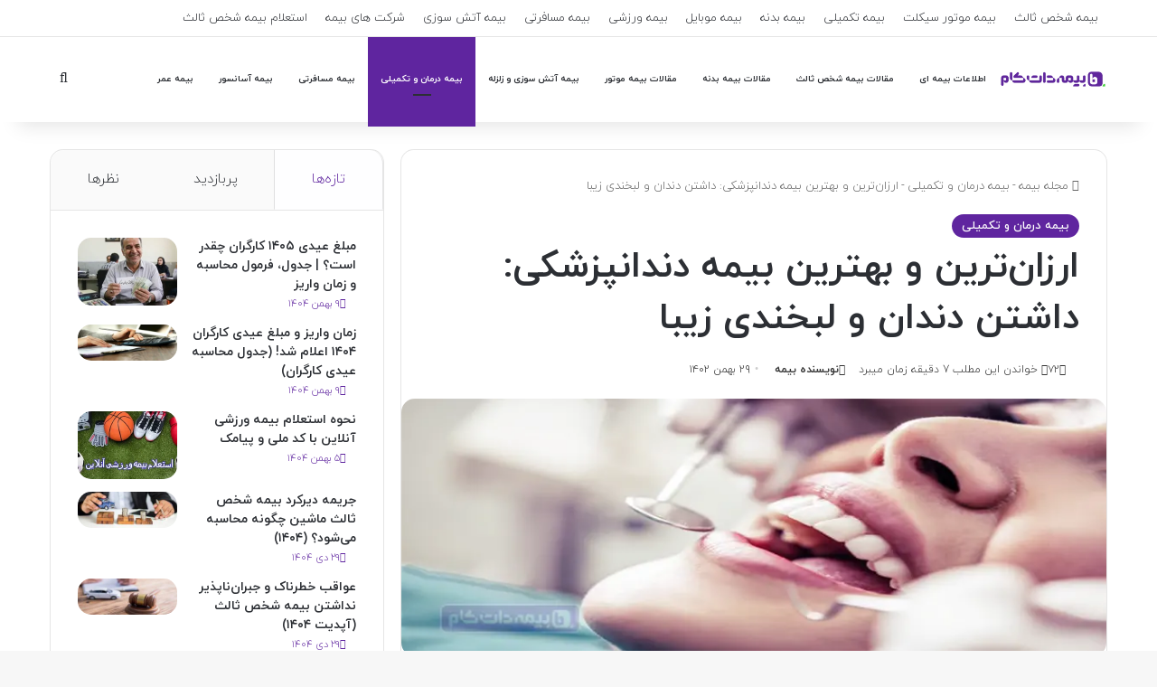

--- FILE ---
content_type: text/html; charset=UTF-8
request_url: https://bimeh.com/mag/best-dentistry-insurance/
body_size: 47058
content:
<!DOCTYPE html>
<html dir="rtl" lang="fa-IR" class="" data-skin="light" prefix="og: https://ogp.me/ns#">
<head>
	<meta charset="UTF-8" />
	<link rel="profile" href="https://gmpg.org/xfn/11" />
		<style>img:is([sizes="auto" i], [sizes^="auto," i]) { contain-intrinsic-size: 3000px 1500px }</style>
	
<!-- بهینه سازی موتور جستجو توسط رنک مث پرو - https://rankmath.com/ -->
<title>ارزان‌ترین و بهترین بیمه دندانپزشکی: داشتن دندان و لبخندی زیبا</title>
<meta name="description" content="معیارهای انتخاب بهترین بیمه دندانپزشکی 🦷و سقف پوشش‌های بهترین بیمه تکمیلی دندان پزشکی 👄را در این مقاله بیمه دات کام بخوانید."/>
<meta name="robots" content="follow, index, max-snippet:-1, max-video-preview:-1, max-image-preview:large"/>
<link rel="canonical" href="https://bimeh.com/mag/best-dentistry-insurance/" />
<meta property="og:locale" content="fa_IR" />
<meta property="og:type" content="article" />
<meta property="og:title" content="ارزان‌ترین و بهترین بیمه دندانپزشکی: داشتن دندان و لبخندی زیبا" />
<meta property="og:description" content="معیارهای انتخاب بهترین بیمه دندانپزشکی 🦷و سقف پوشش‌های بهترین بیمه تکمیلی دندان پزشکی 👄را در این مقاله بیمه دات کام بخوانید." />
<meta property="og:url" content="https://bimeh.com/mag/best-dentistry-insurance/" />
<meta property="og:site_name" content="مجله بیمه دات کام" />
<meta property="article:tag" content="دریافت خسارت" />
<meta property="article:tag" content="مقایسه بیمه‌ها" />
<meta property="article:section" content="بیمه درمان و تکمیلی" />
<meta property="og:updated_time" content="2024-10-05T17:56:57+03:30" />
<meta property="og:image" content="https://bimeh.com/mag/wp-content/uploads/2024/01/شاخص2-44.webp" />
<meta property="og:image:secure_url" content="https://bimeh.com/mag/wp-content/uploads/2024/01/شاخص2-44.webp" />
<meta property="og:image:width" content="820" />
<meta property="og:image:height" content="300" />
<meta property="og:image:alt" content="بهترین بیمه دندانپزشکی" />
<meta property="og:image:type" content="image/webp" />
<meta name="twitter:card" content="summary_large_image" />
<meta name="twitter:title" content="ارزان‌ترین و بهترین بیمه دندانپزشکی: داشتن دندان و لبخندی زیبا" />
<meta name="twitter:description" content="معیارهای انتخاب بهترین بیمه دندانپزشکی 🦷و سقف پوشش‌های بهترین بیمه تکمیلی دندان پزشکی 👄را در این مقاله بیمه دات کام بخوانید." />
<meta name="twitter:site" content="@https://x.com/bimehdotcom" />
<meta name="twitter:creator" content="@https://x.com/bimehdotcom" />
<meta name="twitter:image" content="https://bimeh.com/mag/wp-content/uploads/2024/01/شاخص2-44.webp" />
<meta name="twitter:label1" content="نویسنده" />
<meta name="twitter:data1" content="نویسنده بیمه" />
<meta name="twitter:label2" content="زمان خواندن" />
<meta name="twitter:data2" content="9 دقیقه" />
<script type="application/ld+json" class="rank-math-schema-pro">{"@context":"https://schema.org","@graph":[{"@type":"Organization","@id":"https://bimeh.com/mag/#organization","name":"\u0646\u0648\u06cc\u0633\u0646\u062f\u0647 \u0628\u06cc\u0645\u0647","sameAs":["https://twitter.com/https://x.com/bimehdotcom","https://www.instagram.com/bimehdotcom/","https://t.me/s/bimehdotcom"],"logo":{"@type":"ImageObject","@id":"https://bimeh.com/mag/#logo","url":"https://bimeh.com/mag/wp-content/uploads/2022/06/160-90.png","contentUrl":"https://bimeh.com/mag/wp-content/uploads/2022/06/160-90.png","caption":"\u0645\u062c\u0644\u0647 \u0628\u06cc\u0645\u0647 \u062f\u0627\u062a \u06a9\u0627\u0645","inLanguage":"fa-IR","width":"160","height":"90"}},{"@type":"WebSite","@id":"https://bimeh.com/mag/#website","url":"https://bimeh.com/mag","name":"\u0645\u062c\u0644\u0647 \u0628\u06cc\u0645\u0647 \u062f\u0627\u062a \u06a9\u0627\u0645","alternateName":"\u0645\u062c\u0644\u0647 \u0628\u06cc\u0645\u0647","publisher":{"@id":"https://bimeh.com/mag/#organization"},"inLanguage":"fa-IR"},{"@type":"ImageObject","@id":"https://bimeh.com/mag/wp-content/uploads/2024/01/\u0634\u0627\u062e\u06352-44.webp","url":"https://bimeh.com/mag/wp-content/uploads/2024/01/\u0634\u0627\u062e\u06352-44.webp","width":"820","height":"300","caption":"\u0628\u0647\u062a\u0631\u06cc\u0646 \u0628\u06cc\u0645\u0647 \u062f\u0646\u062f\u0627\u0646\u067e\u0632\u0634\u06a9\u06cc","inLanguage":"fa-IR"},{"@type":"BreadcrumbList","@id":"https://bimeh.com/mag/best-dentistry-insurance/#breadcrumb","itemListElement":[{"@type":"ListItem","position":"1","item":{"@id":"https://bimeh.com/mag/","name":"\u0645\u062c\u0644\u0647 \u0628\u06cc\u0645\u0647"}},{"@type":"ListItem","position":"2","item":{"@id":"https://bimeh.com/mag/health/","name":"\u0628\u06cc\u0645\u0647 \u062f\u0631\u0645\u0627\u0646 \u0648 \u062a\u06a9\u0645\u06cc\u0644\u06cc"}},{"@type":"ListItem","position":"3","item":{"@id":"https://bimeh.com/mag/best-dentistry-insurance/","name":"\u0627\u0631\u0632\u0627\u0646\u200c\u062a\u0631\u06cc\u0646 \u0648 \u0628\u0647\u062a\u0631\u06cc\u0646 \u0628\u06cc\u0645\u0647 \u062f\u0646\u062f\u0627\u0646\u067e\u0632\u0634\u06a9\u06cc: \u062f\u0627\u0634\u062a\u0646 \u062f\u0646\u062f\u0627\u0646 \u0648 \u0644\u0628\u062e\u0646\u062f\u06cc \u0632\u06cc\u0628\u0627"}}]},{"@type":["WebPage","FAQPage"],"@id":"https://bimeh.com/mag/best-dentistry-insurance/#webpage","url":"https://bimeh.com/mag/best-dentistry-insurance/","name":"\u0627\u0631\u0632\u0627\u0646\u200c\u062a\u0631\u06cc\u0646 \u0648 \u0628\u0647\u062a\u0631\u06cc\u0646 \u0628\u06cc\u0645\u0647 \u062f\u0646\u062f\u0627\u0646\u067e\u0632\u0634\u06a9\u06cc: \u062f\u0627\u0634\u062a\u0646 \u062f\u0646\u062f\u0627\u0646 \u0648 \u0644\u0628\u062e\u0646\u062f\u06cc \u0632\u06cc\u0628\u0627","datePublished":"2024-02-18T12:08:10+03:30","dateModified":"2024-10-05T17:56:57+03:30","isPartOf":{"@id":"https://bimeh.com/mag/#website"},"primaryImageOfPage":{"@id":"https://bimeh.com/mag/wp-content/uploads/2024/01/\u0634\u0627\u062e\u06352-44.webp"},"inLanguage":"fa-IR","breadcrumb":{"@id":"https://bimeh.com/mag/best-dentistry-insurance/#breadcrumb"},"mainEntity":[{"@type":"Question","name":"\u0622\u06cc\u0627 \u0627\u06cc\u0645\u067e\u0644\u0646\u062a \u062a\u062d\u062a \u067e\u0648\u0634\u0634 \u0628\u06cc\u0645\u0647 \u062f\u0646\u062f\u0627\u0646\u067e\u0632\u0634\u06a9\u06cc \u0627\u0633\u062a\u061f","acceptedAnswer":{"@type":"Answer","text":"\u062e\u06cc\u0631. \u062f\u0631 \u0628\u06cc\u0645\u0647 \u062a\u06a9\u0645\u06cc\u0644\u06cc \u0627\u0646\u0641\u0631\u0627\u062f\u06cc \u062a\u062d\u062a \u067e\u0648\u0634\u0634 \u0646\u06cc\u0633\u062a\u061b \u0627\u0645\u0627 \u062f\u0631 \u06af\u0631\u0648\u0647\u06cc \u0645\u06cc \u062a\u0648\u0627\u0646\u062f \u062a\u062d\u062a \u067e\u0648\u0634\u0634 \u0642\u0631\u0627\u0631 \u0628\u06af\u06cc\u0631\u062f."}},{"@type":"Question","name":"\u0622\u06cc\u0627 \u067e\u0631 \u06a9\u0631\u062f\u0646 \u062f\u0646\u062f\u0627\u0646 \u062a\u062d\u062a \u067e\u0648\u0634\u0634 \u0628\u06cc\u0645\u0647 \u062f\u0646\u062f\u0627\u0646\u067e\u0632\u0634\u06a9\u06cc \u0627\u0633\u062a\u061f","acceptedAnswer":{"@type":"Answer","text":"\u0628\u0644\u0647\u061b \u0627\u0645\u0627 \u062f\u0627\u0631\u0627\u06cc \u0645\u062d\u062f\u0648\u062f\u06cc\u062a \u0647\u0627\u06cc \u062e\u0627\u0635\u06cc \u062f\u0631 \u067e\u0648\u0634\u0634 \u0648 \u0647\u0632\u06cc\u0646\u0647 \u0627\u0633\u062a."}},{"@type":"Question","name":"\u0622\u06cc\u0627 \u0633\u0642\u0641 \u0647\u0632\u06cc\u0646\u0647 \u0628\u06cc\u0645\u0647 \u062a\u06a9\u0645\u06cc\u0644\u06cc \u062f\u0646\u062f\u0627\u0646 \u0628\u0631\u0627\u06cc \u06cc\u06a9 \u0633\u0627\u0644 \u0627\u0633\u062a\u061f","acceptedAnswer":{"@type":"Answer","text":"\u0628\u0644\u0647. \u0633\u0642\u0641 \u0647\u0632\u06cc\u0646\u0647 \u062f\u0646\u062f\u0627\u0646\u067e\u0632\u0634\u06a9\u06cc \u0628\u0631\u0627\u06cc \u06cc\u06a9 \u0633\u0627\u0644 \u062f\u0631 \u0646\u0638\u0631 \u06af\u0631\u0641\u062a\u0647 \u0645\u06cc \u0634\u0648\u062f."}},{"@type":"Question","name":"\u0622\u06cc\u0627 \u0647\u0632\u06cc\u0646\u0647 \u0627\u0631\u062a\u0648\u062f\u0646\u0633\u06cc \u062a\u062d\u062a \u067e\u0648\u0634\u0634 \u0628\u06cc\u0645\u0647 \u062a\u06a9\u0645\u06cc\u0644\u06cc \u062f\u0646\u062f\u0627\u0646\u067e\u0632\u0634\u06a9\u06cc \u0642\u0631\u0627\u0631 \u0645\u06cc\u200c\u06af\u06cc\u0631\u062f\u061f","acceptedAnswer":{"@type":"Answer","text":"\u062e\u06cc\u0631\u060c \u0634\u0631\u06a9\u062a\u200c\u0647\u0627\u06cc \u0628\u06cc\u0645\u0647 \u0627\u0631\u062a\u0648\u062f\u0646\u0633\u06cc \u0631\u0627 \u062a\u062d\u062a \u067e\u0648\u0634\u0634 \u0628\u06cc\u0645\u0647 \u062a\u06a9\u0645\u06cc\u0644\u06cc \u0642\u0631\u0627\u0631 \u0646\u0645\u06cc\u200c\u062f\u0647\u0646\u062f. \u0641\u0642\u0637 \u0628\u0631\u062e\u06cc \u062f\u0631\u0645\u0627\u0646\u200c\u0647\u0627\u06cc \u062c\u0627\u0646\u0628\u06cc \u0622\u0646 \u062a\u062d\u062a \u067e\u0648\u0634\u0634 \u0628\u06cc\u0645\u0647 \u0642\u0631\u0627\u0631 \u0645\u06cc\u200c\u06af\u06cc\u0631\u062f."}},{"@type":"Question","name":"\u0622\u06cc\u0627 \u0628\u06cc\u0645\u0647 \u062a\u0627\u0645\u06cc\u0646 \u0627\u062c\u062a\u0645\u0627\u0639\u06cc \u0634\u0627\u0645\u0644 \u062f\u0646\u062f\u0627\u0646\u067e\u0632\u0634\u06a9\u06cc \u0645\u06cc\u200c\u0634\u0648\u062f\u061f","acceptedAnswer":{"@type":"Answer","text":"\u0628\u0644\u0647\u060c \u0628\u0631\u062e\u06cc \u062e\u062f\u0645\u0627\u062a \u062f\u0646\u062f\u0627\u0646\u067e\u0632\u0634\u06a9\u06cc \u062f\u0631 \u0645\u0631\u0627\u06a9\u0632 \u062a\u0627\u0645\u06cc\u0646 \u0627\u062c\u062a\u0645\u0627\u0639\u06cc \u0628\u0647 \u0635\u0648\u0631\u062a \u0631\u0627\u06cc\u06af\u0627\u0646 \u0627\u0631\u0627\u0626\u0647 \u0645\u06cc\u200c\u0634\u0648\u062f."}},{"@type":"Question","name":"\u0622\u06cc\u0627 \u0628\u06cc\u0645\u0647 \u062a\u06a9\u0645\u06cc\u0644\u06cc \u0628\u0627\u0632\u0646\u0634\u0633\u062a\u06af\u0627\u0646 \u062f\u0627\u0631\u0627\u06cc \u067e\u0648\u0634\u0634 \u062f\u0646\u062f\u0627\u0646\u067e\u0632\u0634\u06a9\u06cc \u0627\u0633\u062a\u061f","acceptedAnswer":{"@type":"Answer","text":"\u0628\u0644\u0647\u060c \u0628\u0627\u0632\u0646\u0634\u0633\u062a\u06af\u0627\u0646 \u06a9\u0634\u0648\u0631\u06cc \u0648 \u0627\u0641\u0631\u0627\u062f \u062a\u062d\u062a \u062a\u06a9\u0641\u0644 \u0622\u0646 \u0647\u0627 \u062a\u062d\u062a \u067e\u0648\u0634\u0634 \u0628\u06cc\u0645\u0647 \u0622\u062a\u06cc\u0647 \u0633\u0627\u0632\u0627\u0646 \u0647\u0633\u062a\u0646\u062f \u06a9\u0647 \u067e\u0648\u0634\u0634 \u062f\u0646\u062f\u0627\u0646\u067e\u0632\u0634\u06a9\u06cc \u0631\u0627 \u0646\u06cc\u0632 \u062f\u0627\u0631\u062f."}},{"@type":"Question","name":"\u0622\u06cc\u0627 \u0628\u06cc\u0645\u0647 \u0633\u0644\u0627\u0645\u062a \u062f\u0627\u0631\u0627\u06cc \u067e\u0648\u0634\u0634 \u062f\u0646\u062f\u0627\u0646\u067e\u0632\u0634\u06a9\u06cc \u0627\u0633\u062a\u061f","acceptedAnswer":{"@type":"Answer","text":"\u0628\u0644\u0647\u060c \u0627\u06cc\u0646 \u0628\u06cc\u0645\u0647 \u062e\u062f\u0645\u0627\u062a \u062f\u0646\u062f\u0627\u0646\u200c\u067e\u0632\u0634\u06a9\u06cc \u0631\u0627 \u0628\u0627 \u062a\u0639\u0631\u0641\u0647 30 \u062f\u0631\u0635\u062f \u0627\u0631\u0627\u0626\u0647 \u0645\u06cc\u200c\u062f\u0647\u062f."}}]}]}</script>
<!-- /افزونه سئو وردپرس رنک مث -->

<link rel='dns-prefetch' href='//bimeh.com' />
<link rel="alternate" type="application/rss+xml" title="مجله بیمه‌ &raquo; خوراک" href="https://bimeh.com/mag/feed/" />
<link rel="alternate" type="application/rss+xml" title="مجله بیمه‌ &raquo; خوراک دیدگاه‌ها" href="https://bimeh.com/mag/comments/feed/" />
<link rel="alternate" type="application/rss+xml" title="مجله بیمه‌ &raquo; ارزان‌ترین و بهترین بیمه دندانپزشکی: داشتن دندان و لبخندی زیبا خوراک دیدگاه‌ها" href="https://bimeh.com/mag/best-dentistry-insurance/feed/" />

		<style type="text/css">
			:root{				
			--tie-preset-gradient-1: linear-gradient(135deg, rgba(6, 147, 227, 1) 0%, rgb(155, 81, 224) 100%);
			--tie-preset-gradient-2: linear-gradient(135deg, rgb(122, 220, 180) 0%, rgb(0, 208, 130) 100%);
			--tie-preset-gradient-3: linear-gradient(135deg, rgba(252, 185, 0, 1) 0%, rgba(255, 105, 0, 1) 100%);
			--tie-preset-gradient-4: linear-gradient(135deg, rgba(255, 105, 0, 1) 0%, rgb(207, 46, 46) 100%);
			--tie-preset-gradient-5: linear-gradient(135deg, rgb(238, 238, 238) 0%, rgb(169, 184, 195) 100%);
			--tie-preset-gradient-6: linear-gradient(135deg, rgb(74, 234, 220) 0%, rgb(151, 120, 209) 20%, rgb(207, 42, 186) 40%, rgb(238, 44, 130) 60%, rgb(251, 105, 98) 80%, rgb(254, 248, 76) 100%);
			--tie-preset-gradient-7: linear-gradient(135deg, rgb(255, 206, 236) 0%, rgb(152, 150, 240) 100%);
			--tie-preset-gradient-8: linear-gradient(135deg, rgb(254, 205, 165) 0%, rgb(254, 45, 45) 50%, rgb(107, 0, 62) 100%);
			--tie-preset-gradient-9: linear-gradient(135deg, rgb(255, 203, 112) 0%, rgb(199, 81, 192) 50%, rgb(65, 88, 208) 100%);
			--tie-preset-gradient-10: linear-gradient(135deg, rgb(255, 245, 203) 0%, rgb(182, 227, 212) 50%, rgb(51, 167, 181) 100%);
			--tie-preset-gradient-11: linear-gradient(135deg, rgb(202, 248, 128) 0%, rgb(113, 206, 126) 100%);
			--tie-preset-gradient-12: linear-gradient(135deg, rgb(2, 3, 129) 0%, rgb(40, 116, 252) 100%);
			--tie-preset-gradient-13: linear-gradient(135deg, #4D34FA, #ad34fa);
			--tie-preset-gradient-14: linear-gradient(135deg, #0057FF, #31B5FF);
			--tie-preset-gradient-15: linear-gradient(135deg, #FF007A, #FF81BD);
			--tie-preset-gradient-16: linear-gradient(135deg, #14111E, #4B4462);
			--tie-preset-gradient-17: linear-gradient(135deg, #F32758, #FFC581);

			
					--main-nav-background: #FFFFFF;
					--main-nav-secondry-background: rgba(0,0,0,0.03);
					--main-nav-primary-color: #0088ff;
					--main-nav-contrast-primary-color: #FFFFFF;
					--main-nav-text-color: #2c2f34;
					--main-nav-secondry-text-color: rgba(0,0,0,0.5);
					--main-nav-main-border-color: rgba(0,0,0,0.1);
					--main-nav-secondry-border-color: rgba(0,0,0,0.08);
				--tie-buttons-radius: 8px;--tie-buttons-color: #5f259f;--tie-buttons-hover-color: #2d006d;--tie-buttons-hover-text: #FFFFFF;
			}
		</style>
	<meta name="viewport" content="width=device-width, initial-scale=1.0" /><script type="text/javascript">
/* <![CDATA[ */
window._wpemojiSettings = {"baseUrl":"https:\/\/s.w.org\/images\/core\/emoji\/16.0.1\/72x72\/","ext":".png","svgUrl":"https:\/\/s.w.org\/images\/core\/emoji\/16.0.1\/svg\/","svgExt":".svg","source":{"concatemoji":"https:\/\/bimeh.com\/mag\/wp-includes\/js\/wp-emoji-release.min.js?ver=6.8.3"}};
/*! This file is auto-generated */
!function(s,n){var o,i,e;function c(e){try{var t={supportTests:e,timestamp:(new Date).valueOf()};sessionStorage.setItem(o,JSON.stringify(t))}catch(e){}}function p(e,t,n){e.clearRect(0,0,e.canvas.width,e.canvas.height),e.fillText(t,0,0);var t=new Uint32Array(e.getImageData(0,0,e.canvas.width,e.canvas.height).data),a=(e.clearRect(0,0,e.canvas.width,e.canvas.height),e.fillText(n,0,0),new Uint32Array(e.getImageData(0,0,e.canvas.width,e.canvas.height).data));return t.every(function(e,t){return e===a[t]})}function u(e,t){e.clearRect(0,0,e.canvas.width,e.canvas.height),e.fillText(t,0,0);for(var n=e.getImageData(16,16,1,1),a=0;a<n.data.length;a++)if(0!==n.data[a])return!1;return!0}function f(e,t,n,a){switch(t){case"flag":return n(e,"\ud83c\udff3\ufe0f\u200d\u26a7\ufe0f","\ud83c\udff3\ufe0f\u200b\u26a7\ufe0f")?!1:!n(e,"\ud83c\udde8\ud83c\uddf6","\ud83c\udde8\u200b\ud83c\uddf6")&&!n(e,"\ud83c\udff4\udb40\udc67\udb40\udc62\udb40\udc65\udb40\udc6e\udb40\udc67\udb40\udc7f","\ud83c\udff4\u200b\udb40\udc67\u200b\udb40\udc62\u200b\udb40\udc65\u200b\udb40\udc6e\u200b\udb40\udc67\u200b\udb40\udc7f");case"emoji":return!a(e,"\ud83e\udedf")}return!1}function g(e,t,n,a){var r="undefined"!=typeof WorkerGlobalScope&&self instanceof WorkerGlobalScope?new OffscreenCanvas(300,150):s.createElement("canvas"),o=r.getContext("2d",{willReadFrequently:!0}),i=(o.textBaseline="top",o.font="600 32px Arial",{});return e.forEach(function(e){i[e]=t(o,e,n,a)}),i}function t(e){var t=s.createElement("script");t.src=e,t.defer=!0,s.head.appendChild(t)}"undefined"!=typeof Promise&&(o="wpEmojiSettingsSupports",i=["flag","emoji"],n.supports={everything:!0,everythingExceptFlag:!0},e=new Promise(function(e){s.addEventListener("DOMContentLoaded",e,{once:!0})}),new Promise(function(t){var n=function(){try{var e=JSON.parse(sessionStorage.getItem(o));if("object"==typeof e&&"number"==typeof e.timestamp&&(new Date).valueOf()<e.timestamp+604800&&"object"==typeof e.supportTests)return e.supportTests}catch(e){}return null}();if(!n){if("undefined"!=typeof Worker&&"undefined"!=typeof OffscreenCanvas&&"undefined"!=typeof URL&&URL.createObjectURL&&"undefined"!=typeof Blob)try{var e="postMessage("+g.toString()+"("+[JSON.stringify(i),f.toString(),p.toString(),u.toString()].join(",")+"));",a=new Blob([e],{type:"text/javascript"}),r=new Worker(URL.createObjectURL(a),{name:"wpTestEmojiSupports"});return void(r.onmessage=function(e){c(n=e.data),r.terminate(),t(n)})}catch(e){}c(n=g(i,f,p,u))}t(n)}).then(function(e){for(var t in e)n.supports[t]=e[t],n.supports.everything=n.supports.everything&&n.supports[t],"flag"!==t&&(n.supports.everythingExceptFlag=n.supports.everythingExceptFlag&&n.supports[t]);n.supports.everythingExceptFlag=n.supports.everythingExceptFlag&&!n.supports.flag,n.DOMReady=!1,n.readyCallback=function(){n.DOMReady=!0}}).then(function(){return e}).then(function(){var e;n.supports.everything||(n.readyCallback(),(e=n.source||{}).concatemoji?t(e.concatemoji):e.wpemoji&&e.twemoji&&(t(e.twemoji),t(e.wpemoji)))}))}((window,document),window._wpemojiSettings);
/* ]]> */
</script>
<style id='wp-emoji-styles-inline-css' type='text/css'>

	img.wp-smiley, img.emoji {
		display: inline !important;
		border: none !important;
		box-shadow: none !important;
		height: 1em !important;
		width: 1em !important;
		margin: 0 0.07em !important;
		vertical-align: -0.1em !important;
		background: none !important;
		padding: 0 !important;
	}
</style>
<link rel='stylesheet' id='wp-block-library-rtl-css' href='https://bimeh.com/mag/wp-includes/css/dist/block-library/style-rtl.min.css?ver=6.8.3' type='text/css' media='all' />
<style id='wp-block-library-theme-inline-css' type='text/css'>
.wp-block-audio :where(figcaption){color:#555;font-size:13px;text-align:center}.is-dark-theme .wp-block-audio :where(figcaption){color:#ffffffa6}.wp-block-audio{margin:0 0 1em}.wp-block-code{border:1px solid #ccc;border-radius:4px;font-family:Menlo,Consolas,monaco,monospace;padding:.8em 1em}.wp-block-embed :where(figcaption){color:#555;font-size:13px;text-align:center}.is-dark-theme .wp-block-embed :where(figcaption){color:#ffffffa6}.wp-block-embed{margin:0 0 1em}.blocks-gallery-caption{color:#555;font-size:13px;text-align:center}.is-dark-theme .blocks-gallery-caption{color:#ffffffa6}:root :where(.wp-block-image figcaption){color:#555;font-size:13px;text-align:center}.is-dark-theme :root :where(.wp-block-image figcaption){color:#ffffffa6}.wp-block-image{margin:0 0 1em}.wp-block-pullquote{border-bottom:4px solid;border-top:4px solid;color:currentColor;margin-bottom:1.75em}.wp-block-pullquote cite,.wp-block-pullquote footer,.wp-block-pullquote__citation{color:currentColor;font-size:.8125em;font-style:normal;text-transform:uppercase}.wp-block-quote{border-left:.25em solid;margin:0 0 1.75em;padding-left:1em}.wp-block-quote cite,.wp-block-quote footer{color:currentColor;font-size:.8125em;font-style:normal;position:relative}.wp-block-quote:where(.has-text-align-right){border-left:none;border-right:.25em solid;padding-left:0;padding-right:1em}.wp-block-quote:where(.has-text-align-center){border:none;padding-left:0}.wp-block-quote.is-large,.wp-block-quote.is-style-large,.wp-block-quote:where(.is-style-plain){border:none}.wp-block-search .wp-block-search__label{font-weight:700}.wp-block-search__button{border:1px solid #ccc;padding:.375em .625em}:where(.wp-block-group.has-background){padding:1.25em 2.375em}.wp-block-separator.has-css-opacity{opacity:.4}.wp-block-separator{border:none;border-bottom:2px solid;margin-left:auto;margin-right:auto}.wp-block-separator.has-alpha-channel-opacity{opacity:1}.wp-block-separator:not(.is-style-wide):not(.is-style-dots){width:100px}.wp-block-separator.has-background:not(.is-style-dots){border-bottom:none;height:1px}.wp-block-separator.has-background:not(.is-style-wide):not(.is-style-dots){height:2px}.wp-block-table{margin:0 0 1em}.wp-block-table td,.wp-block-table th{word-break:normal}.wp-block-table :where(figcaption){color:#555;font-size:13px;text-align:center}.is-dark-theme .wp-block-table :where(figcaption){color:#ffffffa6}.wp-block-video :where(figcaption){color:#555;font-size:13px;text-align:center}.is-dark-theme .wp-block-video :where(figcaption){color:#ffffffa6}.wp-block-video{margin:0 0 1em}:root :where(.wp-block-template-part.has-background){margin-bottom:0;margin-top:0;padding:1.25em 2.375em}
</style>
<style id='classic-theme-styles-inline-css' type='text/css'>
/*! This file is auto-generated */
.wp-block-button__link{color:#fff;background-color:#32373c;border-radius:9999px;box-shadow:none;text-decoration:none;padding:calc(.667em + 2px) calc(1.333em + 2px);font-size:1.125em}.wp-block-file__button{background:#32373c;color:#fff;text-decoration:none}
</style>
<style id='global-styles-inline-css' type='text/css'>
:root{--wp--preset--aspect-ratio--square: 1;--wp--preset--aspect-ratio--4-3: 4/3;--wp--preset--aspect-ratio--3-4: 3/4;--wp--preset--aspect-ratio--3-2: 3/2;--wp--preset--aspect-ratio--2-3: 2/3;--wp--preset--aspect-ratio--16-9: 16/9;--wp--preset--aspect-ratio--9-16: 9/16;--wp--preset--color--black: #000000;--wp--preset--color--cyan-bluish-gray: #abb8c3;--wp--preset--color--white: #ffffff;--wp--preset--color--pale-pink: #f78da7;--wp--preset--color--vivid-red: #cf2e2e;--wp--preset--color--luminous-vivid-orange: #ff6900;--wp--preset--color--luminous-vivid-amber: #fcb900;--wp--preset--color--light-green-cyan: #7bdcb5;--wp--preset--color--vivid-green-cyan: #00d084;--wp--preset--color--pale-cyan-blue: #8ed1fc;--wp--preset--color--vivid-cyan-blue: #0693e3;--wp--preset--color--vivid-purple: #9b51e0;--wp--preset--color--global-color: #5f259f;--wp--preset--gradient--vivid-cyan-blue-to-vivid-purple: linear-gradient(135deg,rgba(6,147,227,1) 0%,rgb(155,81,224) 100%);--wp--preset--gradient--light-green-cyan-to-vivid-green-cyan: linear-gradient(135deg,rgb(122,220,180) 0%,rgb(0,208,130) 100%);--wp--preset--gradient--luminous-vivid-amber-to-luminous-vivid-orange: linear-gradient(135deg,rgba(252,185,0,1) 0%,rgba(255,105,0,1) 100%);--wp--preset--gradient--luminous-vivid-orange-to-vivid-red: linear-gradient(135deg,rgba(255,105,0,1) 0%,rgb(207,46,46) 100%);--wp--preset--gradient--very-light-gray-to-cyan-bluish-gray: linear-gradient(135deg,rgb(238,238,238) 0%,rgb(169,184,195) 100%);--wp--preset--gradient--cool-to-warm-spectrum: linear-gradient(135deg,rgb(74,234,220) 0%,rgb(151,120,209) 20%,rgb(207,42,186) 40%,rgb(238,44,130) 60%,rgb(251,105,98) 80%,rgb(254,248,76) 100%);--wp--preset--gradient--blush-light-purple: linear-gradient(135deg,rgb(255,206,236) 0%,rgb(152,150,240) 100%);--wp--preset--gradient--blush-bordeaux: linear-gradient(135deg,rgb(254,205,165) 0%,rgb(254,45,45) 50%,rgb(107,0,62) 100%);--wp--preset--gradient--luminous-dusk: linear-gradient(135deg,rgb(255,203,112) 0%,rgb(199,81,192) 50%,rgb(65,88,208) 100%);--wp--preset--gradient--pale-ocean: linear-gradient(135deg,rgb(255,245,203) 0%,rgb(182,227,212) 50%,rgb(51,167,181) 100%);--wp--preset--gradient--electric-grass: linear-gradient(135deg,rgb(202,248,128) 0%,rgb(113,206,126) 100%);--wp--preset--gradient--midnight: linear-gradient(135deg,rgb(2,3,129) 0%,rgb(40,116,252) 100%);--wp--preset--font-size--small: 13px;--wp--preset--font-size--medium: 20px;--wp--preset--font-size--large: 36px;--wp--preset--font-size--x-large: 42px;--wp--preset--spacing--20: 0.44rem;--wp--preset--spacing--30: 0.67rem;--wp--preset--spacing--40: 1rem;--wp--preset--spacing--50: 1.5rem;--wp--preset--spacing--60: 2.25rem;--wp--preset--spacing--70: 3.38rem;--wp--preset--spacing--80: 5.06rem;--wp--preset--shadow--natural: 6px 6px 9px rgba(0, 0, 0, 0.2);--wp--preset--shadow--deep: 12px 12px 50px rgba(0, 0, 0, 0.4);--wp--preset--shadow--sharp: 6px 6px 0px rgba(0, 0, 0, 0.2);--wp--preset--shadow--outlined: 6px 6px 0px -3px rgba(255, 255, 255, 1), 6px 6px rgba(0, 0, 0, 1);--wp--preset--shadow--crisp: 6px 6px 0px rgba(0, 0, 0, 1);}:where(.is-layout-flex){gap: 0.5em;}:where(.is-layout-grid){gap: 0.5em;}body .is-layout-flex{display: flex;}.is-layout-flex{flex-wrap: wrap;align-items: center;}.is-layout-flex > :is(*, div){margin: 0;}body .is-layout-grid{display: grid;}.is-layout-grid > :is(*, div){margin: 0;}:where(.wp-block-columns.is-layout-flex){gap: 2em;}:where(.wp-block-columns.is-layout-grid){gap: 2em;}:where(.wp-block-post-template.is-layout-flex){gap: 1.25em;}:where(.wp-block-post-template.is-layout-grid){gap: 1.25em;}.has-black-color{color: var(--wp--preset--color--black) !important;}.has-cyan-bluish-gray-color{color: var(--wp--preset--color--cyan-bluish-gray) !important;}.has-white-color{color: var(--wp--preset--color--white) !important;}.has-pale-pink-color{color: var(--wp--preset--color--pale-pink) !important;}.has-vivid-red-color{color: var(--wp--preset--color--vivid-red) !important;}.has-luminous-vivid-orange-color{color: var(--wp--preset--color--luminous-vivid-orange) !important;}.has-luminous-vivid-amber-color{color: var(--wp--preset--color--luminous-vivid-amber) !important;}.has-light-green-cyan-color{color: var(--wp--preset--color--light-green-cyan) !important;}.has-vivid-green-cyan-color{color: var(--wp--preset--color--vivid-green-cyan) !important;}.has-pale-cyan-blue-color{color: var(--wp--preset--color--pale-cyan-blue) !important;}.has-vivid-cyan-blue-color{color: var(--wp--preset--color--vivid-cyan-blue) !important;}.has-vivid-purple-color{color: var(--wp--preset--color--vivid-purple) !important;}.has-black-background-color{background-color: var(--wp--preset--color--black) !important;}.has-cyan-bluish-gray-background-color{background-color: var(--wp--preset--color--cyan-bluish-gray) !important;}.has-white-background-color{background-color: var(--wp--preset--color--white) !important;}.has-pale-pink-background-color{background-color: var(--wp--preset--color--pale-pink) !important;}.has-vivid-red-background-color{background-color: var(--wp--preset--color--vivid-red) !important;}.has-luminous-vivid-orange-background-color{background-color: var(--wp--preset--color--luminous-vivid-orange) !important;}.has-luminous-vivid-amber-background-color{background-color: var(--wp--preset--color--luminous-vivid-amber) !important;}.has-light-green-cyan-background-color{background-color: var(--wp--preset--color--light-green-cyan) !important;}.has-vivid-green-cyan-background-color{background-color: var(--wp--preset--color--vivid-green-cyan) !important;}.has-pale-cyan-blue-background-color{background-color: var(--wp--preset--color--pale-cyan-blue) !important;}.has-vivid-cyan-blue-background-color{background-color: var(--wp--preset--color--vivid-cyan-blue) !important;}.has-vivid-purple-background-color{background-color: var(--wp--preset--color--vivid-purple) !important;}.has-black-border-color{border-color: var(--wp--preset--color--black) !important;}.has-cyan-bluish-gray-border-color{border-color: var(--wp--preset--color--cyan-bluish-gray) !important;}.has-white-border-color{border-color: var(--wp--preset--color--white) !important;}.has-pale-pink-border-color{border-color: var(--wp--preset--color--pale-pink) !important;}.has-vivid-red-border-color{border-color: var(--wp--preset--color--vivid-red) !important;}.has-luminous-vivid-orange-border-color{border-color: var(--wp--preset--color--luminous-vivid-orange) !important;}.has-luminous-vivid-amber-border-color{border-color: var(--wp--preset--color--luminous-vivid-amber) !important;}.has-light-green-cyan-border-color{border-color: var(--wp--preset--color--light-green-cyan) !important;}.has-vivid-green-cyan-border-color{border-color: var(--wp--preset--color--vivid-green-cyan) !important;}.has-pale-cyan-blue-border-color{border-color: var(--wp--preset--color--pale-cyan-blue) !important;}.has-vivid-cyan-blue-border-color{border-color: var(--wp--preset--color--vivid-cyan-blue) !important;}.has-vivid-purple-border-color{border-color: var(--wp--preset--color--vivid-purple) !important;}.has-vivid-cyan-blue-to-vivid-purple-gradient-background{background: var(--wp--preset--gradient--vivid-cyan-blue-to-vivid-purple) !important;}.has-light-green-cyan-to-vivid-green-cyan-gradient-background{background: var(--wp--preset--gradient--light-green-cyan-to-vivid-green-cyan) !important;}.has-luminous-vivid-amber-to-luminous-vivid-orange-gradient-background{background: var(--wp--preset--gradient--luminous-vivid-amber-to-luminous-vivid-orange) !important;}.has-luminous-vivid-orange-to-vivid-red-gradient-background{background: var(--wp--preset--gradient--luminous-vivid-orange-to-vivid-red) !important;}.has-very-light-gray-to-cyan-bluish-gray-gradient-background{background: var(--wp--preset--gradient--very-light-gray-to-cyan-bluish-gray) !important;}.has-cool-to-warm-spectrum-gradient-background{background: var(--wp--preset--gradient--cool-to-warm-spectrum) !important;}.has-blush-light-purple-gradient-background{background: var(--wp--preset--gradient--blush-light-purple) !important;}.has-blush-bordeaux-gradient-background{background: var(--wp--preset--gradient--blush-bordeaux) !important;}.has-luminous-dusk-gradient-background{background: var(--wp--preset--gradient--luminous-dusk) !important;}.has-pale-ocean-gradient-background{background: var(--wp--preset--gradient--pale-ocean) !important;}.has-electric-grass-gradient-background{background: var(--wp--preset--gradient--electric-grass) !important;}.has-midnight-gradient-background{background: var(--wp--preset--gradient--midnight) !important;}.has-small-font-size{font-size: var(--wp--preset--font-size--small) !important;}.has-medium-font-size{font-size: var(--wp--preset--font-size--medium) !important;}.has-large-font-size{font-size: var(--wp--preset--font-size--large) !important;}.has-x-large-font-size{font-size: var(--wp--preset--font-size--x-large) !important;}
:where(.wp-block-post-template.is-layout-flex){gap: 1.25em;}:where(.wp-block-post-template.is-layout-grid){gap: 1.25em;}
:where(.wp-block-columns.is-layout-flex){gap: 2em;}:where(.wp-block-columns.is-layout-grid){gap: 2em;}
:root :where(.wp-block-pullquote){font-size: 1.5em;line-height: 1.6;}
</style>
<link rel='stylesheet' id='font-mikhak-css' href='https://bimeh.com/mag/wp-content/plugins/agarousi-font/inc/iranyekan.css?ver=6.8.3' type='text/css' media='all' />
<link rel='stylesheet' id='ez-toc-css' href='https://bimeh.com/mag/wp-content/plugins/easy-table-of-contents/assets/css/screen.min.css?ver=2.0.80' type='text/css' media='all' />
<style id='ez-toc-inline-css' type='text/css'>
div#ez-toc-container .ez-toc-title {font-size: 120%;}div#ez-toc-container .ez-toc-title {font-weight: 400;}div#ez-toc-container ul li , div#ez-toc-container ul li a {font-size: 95%;}div#ez-toc-container ul li , div#ez-toc-container ul li a {font-weight: 500;}div#ez-toc-container nav ul ul li {font-size: 90%;}.ez-toc-box-title {font-weight: bold; margin-bottom: 10px; text-align: center; text-transform: uppercase; letter-spacing: 1px; color: #666; padding-bottom: 5px;position:absolute;top:-4%;left:5%;background-color: inherit;transition: top 0.3s ease;}.ez-toc-box-title.toc-closed {top:-25%;}
.ez-toc-container-direction {direction: rtl;}.ez-toc-counter-rtl ul {direction: rtl;counter-reset: item ;}.ez-toc-counter-rtl nav ul li a::before {content: counter(item, disc) '  ';margin-left: .2em; counter-increment: item;flex-grow: 0;flex-shrink: 0;float: right; }.ez-toc-widget-direction {direction: rtl;}.ez-toc-widget-container-rtl ul {direction: rtl;counter-reset: item ;}.ez-toc-widget-container-rtl nav ul li a::before {content: counter(item, disc) '  ';margin-left: .2em; counter-increment: item;flex-grow: 0;flex-shrink: 0;float: right; }
</style>
<link rel='stylesheet' id='parent-style-css' href='https://bimeh.com/mag/wp-content/themes/jannah/style.css?ver=6.8.3' type='text/css' media='all' />
<link rel='stylesheet' id='child-style-css' href='https://bimeh.com/mag/wp-content/themes/jannah-child/style.css?ver=6.8.3' type='text/css' media='all' />
<link rel='stylesheet' id='custom-css-css' href='https://bimeh.com/mag/wp-content/themes/jannah-child/assets/css/custom.css' type='text/css' media='all' />
<link rel='stylesheet' id='tie-css-base-css' href='https://bimeh.com/mag/wp-content/themes/jannah/assets/css/base.min.css?ver=7.6.2' type='text/css' media='all' />
<link rel='stylesheet' id='tie-css-styles-css' href='https://bimeh.com/mag/wp-content/themes/jannah/assets/css/style.min.css?ver=7.6.2' type='text/css' media='all' />
<link rel='stylesheet' id='tie-css-widgets-css' href='https://bimeh.com/mag/wp-content/themes/jannah/assets/css/widgets.min.css?ver=7.6.2' type='text/css' media='all' />
<link rel='stylesheet' id='tie-css-helpers-css' href='https://bimeh.com/mag/wp-content/themes/jannah/assets/css/helpers.min.css?ver=7.6.2' type='text/css' media='all' />
<link rel='stylesheet' id='tie-fontawesome5-css' href='https://bimeh.com/mag/wp-content/themes/jannah/assets/css/fontawesome.css?ver=7.6.2' type='text/css' media='all' />
<link rel='stylesheet' id='tie-css-ilightbox-css' href='https://bimeh.com/mag/wp-content/themes/jannah/assets/ilightbox/dark-skin/skin.css?ver=7.6.2' type='text/css' media='all' />
<link rel='stylesheet' id='tie-css-single-css' href='https://bimeh.com/mag/wp-content/themes/jannah/assets/css/single.min.css?ver=7.6.2' type='text/css' media='all' />
<link rel='stylesheet' id='tie-css-print-css' href='https://bimeh.com/mag/wp-content/themes/jannah/assets/css/print.css?ver=7.6.2' type='text/css' media='print' />
<style id='tie-css-print-inline-css' type='text/css'>
#logo.text-logo .logo-text{font-size: 10px;}#main-nav .main-menu > ul > li > a{font-size: 10px;}@media (min-width: 992px){.container-404 h2{font-size: 18px;}}@media (min-width: 992px){.container-404 h3{font-size: 16px;}}@media (min-width: 992px){.container-404 h4{font-size: 12px;}}#tie-wrapper .mag-box.big-post-left-box li:not(:first-child) .post-title,#tie-wrapper .mag-box.big-post-top-box li:not(:first-child) .post-title,#tie-wrapper .mag-box.half-box li:not(:first-child) .post-title,#tie-wrapper .mag-box.big-thumb-left-box li:not(:first-child) .post-title,#tie-wrapper .mag-box.scrolling-box .slide .post-title,#tie-wrapper .mag-box.miscellaneous-box li:not(:first-child) .post-title{font-weight: 500;}:root:root{--brand-color: #5f259f;--dark-brand-color: #2d006d;--bright-color: #FFFFFF;--base-color: #2c2f34;}#reading-position-indicator{box-shadow: 0 0 10px rgba( 95,37,159,0.7);}:root:root{--brand-color: #5f259f;--dark-brand-color: #2d006d;--bright-color: #FFFFFF;--base-color: #2c2f34;}#reading-position-indicator{box-shadow: 0 0 10px rgba( 95,37,159,0.7);}::-moz-selection{background-color: #5f259f;color: #FFFFFF;}::selection{background-color: #5f259f;color: #FFFFFF;}#header-notification-bar{--tie-buttons-color: #5f259f;--tie-buttons-border-color: #5f259f;--tie-buttons-hover-color: #410781;--tie-buttons-hover-text: #FFFFFF;}.main-nav,.search-in-main-nav{--main-nav-primary-color: #5f259f;--tie-buttons-color: #5f259f;--tie-buttons-border-color: #5f259f;--tie-buttons-text: #FFFFFF;--tie-buttons-hover-color: #410781;}#main-nav .mega-links-head:after,#main-nav .cats-horizontal a.is-active,#main-nav .cats-horizontal a:hover,#main-nav .spinner > div{background-color: #5f259f;}#main-nav .menu ul li:hover > a,#main-nav .menu ul li.current-menu-item:not(.mega-link-column) > a,#main-nav .components a:hover,#main-nav .components > li:hover > a,#main-nav #search-submit:hover,#main-nav .cats-vertical a.is-active,#main-nav .cats-vertical a:hover,#main-nav .mega-menu .post-meta a:hover,#main-nav .mega-menu .post-box-title a:hover,#autocomplete-suggestions.search-in-main-nav a:hover,#main-nav .spinner-circle:after{color: #5f259f;}#main-nav .menu > li.tie-current-menu > a,#main-nav .menu > li:hover > a,.theme-header #main-nav .mega-menu .cats-horizontal a.is-active,.theme-header #main-nav .mega-menu .cats-horizontal a:hover{color: #FFFFFF;}#main-nav .menu > li.tie-current-menu > a:before,#main-nav .menu > li:hover > a:before{border-top-color: #FFFFFF;}#the-post .entry-content a:not(.shortc-button){color: #007bff !important;}#tie-body .sidebar .widget-title:after{background-color: #5f259f;}#tie-body .sidebar .widget-title:before{border-top-color: #5f259f;}#tie-container #tie-wrapper,.post-layout-8 #content{background-color: #ffffff;}#footer{background-color: #ffffff;}@media (max-width: 991px) {#tie-wrapper #theme-header,#tie-wrapper #theme-header #main-nav .main-menu-wrapper,#tie-wrapper #theme-header .logo-container{background: transparent;}#tie-wrapper #theme-header .logo-container,#tie-wrapper #theme-header .logo-container.fixed-nav,#tie-wrapper #theme-header #main-nav {background-color: #ffffff;}.mobile-header-components .components .comp-sub-menu{background-color: #ffffff;}}#footer .posts-list-counter .posts-list-items li.widget-post-list:before{border-color: #ffffff;}#footer .timeline-widget a .date:before{border-color: rgba(255,255,255,0.8);}#footer .footer-boxed-widget-area,#footer textarea,#footer input:not([type=submit]),#footer select,#footer code,#footer kbd,#footer pre,#footer samp,#footer .show-more-button,#footer .slider-links .tie-slider-nav span,#footer #wp-calendar,#footer #wp-calendar tbody td,#footer #wp-calendar thead th,#footer .widget.buddypress .item-options a{border-color: rgba(0,0,0,0.1);}#footer .social-statistics-widget .white-bg li.social-icons-item a,#footer .widget_tag_cloud .tagcloud a,#footer .latest-tweets-widget .slider-links .tie-slider-nav span,#footer .widget_layered_nav_filters a{border-color: rgba(0,0,0,0.1);}#footer .social-statistics-widget .white-bg li:before{background: rgba(0,0,0,0.1);}.site-footer #wp-calendar tbody td{background: rgba(0,0,0,0.02);}#footer .white-bg .social-icons-item a span.followers span,#footer .circle-three-cols .social-icons-item a .followers-num,#footer .circle-three-cols .social-icons-item a .followers-name{color: rgba(0,0,0,0.8);}#footer .timeline-widget ul:before,#footer .timeline-widget a:not(:hover) .date:before{background-color: #e1e1e1;}a#go-to-top{background-color: #5f259f;}a#go-to-top{color: #64b054;}.social-icons-item .custom-link-1-social-icon{background-color: #333 !important;}.social-icons-item .custom-link-1-social-icon span{color: #333;}.social-icons-item .custom-link-1-social-icon.custom-social-img span.social-icon-img{background-image: url('https://bimeh.com/mag/wp-content/uploads/2024/11/download.png');}.post-cat{background-color:#5f259f !important;color:#FFFFFF !important;}@media (max-width: 991px){.side-aside #mobile-menu .menu > li{border-color: rgba(0,0,0,0.05);}}@media (max-width: 991px){.side-aside.normal-side{background-color: #ffffff;}}.side-aside #mobile-menu li a,.side-aside #mobile-menu .mobile-arrows,.side-aside #mobile-search .search-field{color: #5f259f;}#mobile-search .search-field::-moz-placeholder {color: #5f259f;}#mobile-search .search-field:-moz-placeholder {color: #5f259f;}#mobile-search .search-field:-ms-input-placeholder {color: #5f259f;}#mobile-search .search-field::-webkit-input-placeholder {color: #5f259f;}@media (max-width: 991px){.tie-btn-close span{color: #5f259f;}}.side-aside.dark-skin a.remove:not(:hover)::before,#mobile-social-icons .social-icons-item a:not(:hover) span{color: #0a0404!important;}body .mag-box .breaking,body .social-icons-widget .social-icons-item .social-link,body .widget_product_tag_cloud a,body .widget_tag_cloud a,body .post-tags a,body .widget_layered_nav_filters a,body .post-bottom-meta-title,body .post-bottom-meta a,body .post-cat,body .show-more-button,body #instagram-link.is-expanded .follow-button,body .cat-counter a + span,body .mag-box-options .slider-arrow-nav a,body .main-menu .cats-horizontal li a,body #instagram-link.is-compact,body .pages-numbers a,body .pages-nav-item,body .bp-pagination-links .page-numbers,body .fullwidth-area .widget_tag_cloud .tagcloud a,body ul.breaking-news-nav li.jnt-prev,body ul.breaking-news-nav li.jnt-next,body #tie-popup-search-mobile table.gsc-search-box{border-radius: 35px;}body .mag-box ul.breaking-news-nav li{border: 0 !important;}body #instagram-link.is-compact{padding-right: 40px;padding-left: 40px;}body .post-bottom-meta-title,body .post-bottom-meta a,body .more-link{padding-right: 15px;padding-left: 15px;}body #masonry-grid .container-wrapper .post-thumb img{border-radius: 0px;}body .video-thumbnail,body .review-item,body .review-summary,body .user-rate-wrap,body textarea,body input,body select{border-radius: 5px;}body .post-content-slideshow,body #tie-read-next,body .prev-next-post-nav .post-thumb,body .post-thumb img,body .container-wrapper,body .tie-popup-container .container-wrapper,body .widget,body .tie-grid-slider .grid-item,body .slider-vertical-navigation .slide,body .boxed-slider:not(.tie-grid-slider) .slide,body .buddypress-wrap .activity-list .load-more a,body .buddypress-wrap .activity-list .load-newest a,body .woocommerce .products .product .product-img img,body .woocommerce .products .product .product-img,body .woocommerce .woocommerce-tabs,body .woocommerce div.product .related.products,body .woocommerce div.product .up-sells.products,body .woocommerce .cart_totals,.woocommerce .cross-sells,body .big-thumb-left-box-inner,body .miscellaneous-box .posts-items li:first-child,body .single-big-img,body .masonry-with-spaces .container-wrapper .slide,body .news-gallery-items li .post-thumb,body .scroll-2-box .slide,.magazine1.archive:not(.bbpress) .entry-header-outer,.magazine1.search .entry-header-outer,.magazine1.archive:not(.bbpress) .mag-box .container-wrapper,.magazine1.search .mag-box .container-wrapper,body.magazine1 .entry-header-outer + .mag-box,body .digital-rating-static,body .entry q,body .entry blockquote,body #instagram-link.is-expanded,body.single-post .featured-area,body.post-layout-8 #content,body .footer-boxed-widget-area,body .tie-video-main-slider,body .post-thumb-overlay,body .widget_media_image img,body .stream-item-mag img,body .media-page-layout .post-element{border-radius: 15px;}#subcategories-section .container-wrapper{border-radius: 15px !important;margin-top: 15px !important;border-top-width: 1px !important;}@media (max-width: 767px) {.tie-video-main-slider iframe{border-top-right-radius: 15px;border-top-left-radius: 15px;}}.magazine1.archive:not(.bbpress) .mag-box .container-wrapper,.magazine1.search .mag-box .container-wrapper{margin-top: 15px;border-top-width: 1px;}body .section-wrapper:not(.container-full) .wide-slider-wrapper .slider-main-container,body .section-wrapper:not(.container-full) .wide-slider-three-slids-wrapper{border-radius: 15px;overflow: hidden;}body .wide-slider-nav-wrapper,body .share-buttons-bottom,body .first-post-gradient li:first-child .post-thumb:after,body .scroll-2-box .post-thumb:after{border-bottom-left-radius: 15px;border-bottom-right-radius: 15px;}body .main-menu .menu-sub-content,body .comp-sub-menu{border-bottom-left-radius: 10px;border-bottom-right-radius: 10px;}body.single-post .featured-area{overflow: hidden;}body #check-also-box.check-also-left{border-top-right-radius: 15px;border-bottom-right-radius: 15px;}body #check-also-box.check-also-right{border-top-left-radius: 15px;border-bottom-left-radius: 15px;}body .mag-box .breaking-news-nav li:last-child{border-top-right-radius: 35px;border-bottom-right-radius: 35px;}body .mag-box .breaking-title:before{border-top-right-radius: 35px;border-bottom-right-radius: 35px;}body .tabs li:last-child a,body .full-overlay-title li:not(.no-post-thumb) .block-title-overlay{border-top-left-radius: 15px;}body .center-overlay-title li:not(.no-post-thumb) .block-title-overlay,body .tabs li:first-child a{border-top-right-radius: 15px;}
</style>
<script type="text/javascript" src="https://bimeh.com/mag/wp-includes/js/jquery/jquery.min.js?ver=3.7.1" id="jquery-core-js"></script>
<script type="text/javascript" src="https://bimeh.com/mag/wp-includes/js/jquery/jquery-migrate.min.js?ver=3.4.1" id="jquery-migrate-js"></script>
<link rel="https://api.w.org/" href="https://bimeh.com/mag/wp-json/" /><link rel="alternate" title="JSON" type="application/json" href="https://bimeh.com/mag/wp-json/wp/v2/posts/5142" /><link rel="EditURI" type="application/rsd+xml" title="RSD" href="https://bimeh.com/mag/xmlrpc.php?rsd" />
<meta name="generator" content="WordPress 6.8.3" />
<link rel='shortlink' href='https://bimeh.com/mag/?p=5142' />
<link rel="alternate" title="oEmbed (JSON)" type="application/json+oembed" href="https://bimeh.com/mag/wp-json/oembed/1.0/embed?url=https%3A%2F%2Fbimeh.com%2Fmag%2Fbest-dentistry-insurance%2F" />
<link rel="alternate" title="oEmbed (XML)" type="text/xml+oembed" href="https://bimeh.com/mag/wp-json/oembed/1.0/embed?url=https%3A%2F%2Fbimeh.com%2Fmag%2Fbest-dentistry-insurance%2F&#038;format=xml" />
    <style>	

		
    </style>
    <meta http-equiv="X-UA-Compatible" content="IE=edge"><!-- Google Tag Manager -->
<script>(function(w,d,s,l,i){w[l]=w[l]||[];w[l].push({'gtm.start':
new Date().getTime(),event:'gtm.js'});var f=d.getElementsByTagName(s)[0],
j=d.createElement(s),dl=l!='dataLayer'?'&l='+l:'';j.async=true;j.src=
'https://www.googletagmanager.com/gtm.js?id='+i+dl;f.parentNode.insertBefore(j,f);
})(window,document,'script','dataLayer','GTM-NMPZ2K5');</script>
<!-- End Google Tag Manager -->
<link rel="icon" href="https://bimeh.com/mag/wp-content/uploads/2022/01/cropped-favicon-32x32.png" sizes="32x32" />
<link rel="icon" href="https://bimeh.com/mag/wp-content/uploads/2022/01/cropped-favicon-192x192.png" sizes="192x192" />
<link rel="apple-touch-icon" href="https://bimeh.com/mag/wp-content/uploads/2022/01/cropped-favicon-180x180.png" />
<meta name="msapplication-TileImage" content="https://bimeh.com/mag/wp-content/uploads/2022/01/cropped-favicon-270x270.png" />
		<style type="text/css" id="wp-custom-css">
			.comment-reply-link {
    background: #2c2f34;
    color: #ffffff;
    padding: 0 10px;
    line-height: 25px;
    display: block;
    float: right;
    border-radius: 2px;
    margin: 10px 0;
	cursor:pointer;
}
#cancel-comment-reply-link {
    float: left;
    line-height: 18px;
}		</style>
		</head>

<body id="tie-body" class="rtl wp-singular post-template-default single single-post postid-5142 single-format-standard wp-custom-logo wp-theme-jannah wp-child-theme-jannah-child wrapper-has-shadow block-head-1 magazine3 magazine1 is-thumb-overlay-disabled is-desktop is-header-layout-4 has-header-ad sidebar-left has-sidebar post-layout-1 narrow-title-narrow-media">

<!-- Google Tag Manager (noscript) -->
<noscript><iframe src="https://www.googletagmanager.com/ns.html?id=GTM-NMPZ2K5"
height="0" width="0" style="display:none;visibility:hidden"></iframe></noscript>
<!-- End Google Tag Manager (noscript) -->

<div class="background-overlay">

	<div id="tie-container" class="site tie-container">

		
		<div id="tie-wrapper">
			
<header id="theme-header" class="theme-header header-layout-4 header-layout-1 main-nav-light main-nav-default-light main-nav-below has-stream-item top-nav-active top-nav-light top-nav-default-light top-nav-above has-shadow has-normal-width-logo mobile-header-centered">
	
<nav id="top-nav"  class="has-menu top-nav header-nav" aria-label="ناوبری ثانویه">
	<div class="container">
		<div class="topbar-wrapper">

			
			<div class="tie-alignleft">
							</div><!-- .tie-alignleft /-->

			<div class="tie-alignright">
				<div class="top-menu header-menu"><ul id="menu-toolbar_menu" class="menu"><li id="menu-item-23" class="menu-item menu-item-type-custom menu-item-object-custom menu-item-23"><a href="https://bimeh.com/thirdparty">بیمه شخص ثالث</a></li>
<li id="menu-item-24" class="menu-item menu-item-type-custom menu-item-object-custom menu-item-24"><a href="https://bimeh.com/thirdpartyMotor">بیمه‌ موتور سیکلت</a></li>
<li id="menu-item-3445" class="menu-item menu-item-type-custom menu-item-object-custom menu-item-3445"><a href="https://bimeh.com/health">بیمه تکمیلی</a></li>
<li id="menu-item-3442" class="menu-item menu-item-type-custom menu-item-object-custom menu-item-3442"><a href="https://bimeh.com/carbody">بیمه بدنه</a></li>
<li id="menu-item-22020" class="menu-item menu-item-type-custom menu-item-object-custom menu-item-22020"><a href="https://bimeh.com/equipments">بیمه موبایل</a></li>
<li id="menu-item-3444" class="menu-item menu-item-type-custom menu-item-object-custom menu-item-3444"><a href="https://bimeh.com/sports">بیمه ورزشی</a></li>
<li id="menu-item-25" class="menu-item menu-item-type-custom menu-item-object-custom menu-item-25"><a href="https://bimeh.com/travel">بیمه مسافرتی</a></li>
<li id="menu-item-26" class="menu-item menu-item-type-custom menu-item-object-custom menu-item-26"><a href="https://bimeh.com/fire">بیمه آتش سوزی</a></li>
<li id="menu-item-30390" class="menu-item menu-item-type-custom menu-item-object-custom menu-item-30390"><a href="https://bimeh.com/companies">شرکت های بیمه</a></li>
<li id="menu-item-30391" class="menu-item menu-item-type-custom menu-item-object-custom menu-item-30391"><a href="https://bimeh.com/sanhab-inquiry">استعلام بیمه شخص ثالث</a></li>
</ul></div>			</div><!-- .tie-alignright /-->

		</div><!-- .topbar-wrapper /-->
	</div><!-- .container /-->
</nav><!-- #top-nav /-->

<div class="main-nav-wrapper">
	<nav id="main-nav" data-skin="search-in-main-nav" class="main-nav header-nav live-search-parent menu-style-default menu-style-solid-bg" style="line-height:95px" aria-label="منوی اصلی">
		<div class="container">

			<div class="main-menu-wrapper">

				<div id="mobile-header-components-area_1" class="mobile-header-components"><ul class="components"><li class="mobile-component_menu custom-menu-link"><a href="#" id="mobile-menu-icon" class=""><span class="tie-mobile-menu-icon nav-icon is-layout-1"></span><span class="screen-reader-text">منو</span></a></li></ul></div>
						<div class="header-layout-1-logo" style="width:120px">
							
		<div id="logo" class="image-logo" >

			
			<a title="مجله بیمه دات کام" href="https://bimeh.com/mag/">
				
				<picture class="tie-logo-default tie-logo-picture">
					<source class="tie-logo-source-default tie-logo-source" srcset="https://bimeh.com/mag/wp-content/uploads/2024/11/cropped-bimeh-png.webp" media="(max-width:991px)">
					<source class="tie-logo-source-default tie-logo-source" srcset="https://bimeh.com/mag/wp-content/uploads/2024/11/cropped-bimeh-png.webp 2x, https://bimeh.com/mag/wp-content/uploads/2025/05/Untitled-12.png 1x">
					<img class="tie-logo-img-default tie-logo-img" src="https://bimeh.com/mag/wp-content/uploads/2025/05/Untitled-12.png" alt="مجله بیمه دات کام" width="120" height="55" style="max-height:55px !important; width: auto;" />
				</picture>
						</a>

			
		</div><!-- #logo /-->

								</div>

						<div id="mobile-header-components-area_2" class="mobile-header-components"><ul class="components"><li class="mobile-component_search custom-menu-link">
				<a href="#" class="tie-search-trigger-mobile">
					<span class="tie-icon-search tie-search-icon" aria-hidden="true"></span>
					<span class="screen-reader-text">جستجو برای</span>
				</a>
			</li></ul></div>
				<div id="menu-components-wrap">

					
					<div class="main-menu main-menu-wrap">
						<div id="main-nav-menu" class="main-menu header-menu"><ul id="menu-td-demo-header-menu" class="menu"><li id="menu-item-5427" class="menu-item menu-item-type-taxonomy menu-item-object-category menu-item-5427"><a href="https://bimeh.com/mag/insurance-info/">اطلاعات بیمه ای</a></li>
<li id="menu-item-1931" class="menu-item menu-item-type-taxonomy menu-item-object-category menu-item-1931"><a href="https://bimeh.com/mag/third-party/">مقالات بیمه شخص ثالث</a></li>
<li id="menu-item-1929" class="menu-item menu-item-type-taxonomy menu-item-object-category menu-item-1929"><a href="https://bimeh.com/mag/car-body/">مقالات بیمه بدنه</a></li>
<li id="menu-item-1934" class="menu-item menu-item-type-taxonomy menu-item-object-category menu-item-1934"><a href="https://bimeh.com/mag/motorcycle/">مقالات بیمه موتور</a></li>
<li id="menu-item-1932" class="menu-item menu-item-type-taxonomy menu-item-object-category menu-item-1932"><a href="https://bimeh.com/mag/fire-and-earthquake/">بیمه آتش سوزی و زلزله</a></li>
<li id="menu-item-5428" class="menu-item menu-item-type-taxonomy menu-item-object-category current-post-ancestor current-menu-parent current-post-parent menu-item-5428 tie-current-menu"><a href="https://bimeh.com/mag/health/">بیمه درمان و تکمیلی</a></li>
<li id="menu-item-14" class="menu-item menu-item-type-taxonomy menu-item-object-category menu-item-14"><a href="https://bimeh.com/mag/persons/travel/">بیمه مسافرتی</a></li>
<li id="menu-item-12877" class="menu-item menu-item-type-taxonomy menu-item-object-category menu-item-12877"><a href="https://bimeh.com/mag/elevator/">بیمه آسانسور</a></li>
<li id="menu-item-20261" class="menu-item menu-item-type-taxonomy menu-item-object-category menu-item-20261"><a href="https://bimeh.com/mag/persons/life/">بیمه عمر</a></li>
</ul></div>					</div><!-- .main-menu /-->

					<ul class="components">			<li class="search-compact-icon menu-item custom-menu-link">
				<a href="#" class="tie-search-trigger">
					<span class="tie-icon-search tie-search-icon" aria-hidden="true"></span>
					<span class="screen-reader-text">جستجو برای</span>
				</a>
			</li>
			</ul><!-- Components -->
				</div><!-- #menu-components-wrap /-->
			</div><!-- .main-menu-wrapper /-->
		</div><!-- .container /-->

			</nav><!-- #main-nav /-->
</div><!-- .main-nav-wrapper /-->

</header>

<div class="stream-item stream-item-top-wrapper"><div class="stream-item-top"><div class="stream-item-size" style=""><style>
.mobile-sticky-image {
  display: none;
}

@media (max-width: 768px) {
  .mobile-sticky-image {
    display: block;
    position: fixed;
    bottom: 0;
    left: 0;
    width: 100%;
    height: auto;
    z-index: 1;
  }

  .mobile-sticky-image img {
    width: 100%;
    height: auto;
    display: block;
  }
}
</style>
<body>
<div class="mobile-sticky-image">
  <a href="https://bimeh.com/thirdparty" target="_blank">
    <img src="https://bimeh.com/mag/wp-content/uploads/2026/01/600x100-low.gif" alt="Sticky Image">
  </a>
</div>
</body></div></div></div><!-- .tie-col /--><div id="content" class="site-content container"><div id="main-content-row" class="tie-row main-content-row">

<div class="main-content tie-col-md-8 tie-col-xs-12" role="main">

	
	<article id="the-post" class="container-wrapper post-content tie-standard">

		
<header class="entry-header-outer">

	<nav id="breadcrumb"><a href="https://bimeh.com/mag/"><span class="tie-icon-home" aria-hidden="true"></span> مجله بیمه</a><em class="delimiter">-</em><a href="https://bimeh.com/mag/health/">بیمه درمان و تکمیلی</a><em class="delimiter">-</em><span class="current">ارزان‌ترین و بهترین بیمه دندانپزشکی: داشتن دندان و لبخندی زیبا</span></nav><script type="application/ld+json">{"@context":"http:\/\/schema.org","@type":"BreadcrumbList","@id":"#Breadcrumb","itemListElement":[{"@type":"ListItem","position":1,"item":{"name":"\u0645\u062c\u0644\u0647 \u0628\u06cc\u0645\u0647","@id":"https:\/\/bimeh.com\/mag\/"}},{"@type":"ListItem","position":2,"item":{"name":"\u0628\u06cc\u0645\u0647 \u062f\u0631\u0645\u0627\u0646 \u0648 \u062a\u06a9\u0645\u06cc\u0644\u06cc","@id":"https:\/\/bimeh.com\/mag\/health\/"}}]}</script>
	<div class="entry-header">

		<span class="post-cat-wrap"><a class="post-cat tie-cat-8" href="https://bimeh.com/mag/health/">بیمه درمان و تکمیلی</a></span>
		<h1 class="post-title entry-title">
			ارزان‌ترین و بهترین بیمه دندانپزشکی: داشتن دندان و لبخندی زیبا		</h1>

		<div class="single-post-meta post-meta clearfix"><span class="author-meta single-author no-avatars"><span class="meta-item meta-author-wrapper meta-author-9"><span class="meta-author"><a href="https://bimeh.com/mag/author/marketing/" class="author-name tie-icon" title="نویسنده بیمه">نویسنده بیمه</a></span></span></span><span class="date meta-item tie-icon">۲۹ بهمن ۱۴۰۲</span><div class="tie-alignright"><span class="meta-comment tie-icon meta-item fa-before">۷۲</span><span class="meta-reading-time meta-item"><span class="tie-icon-bookmark" aria-hidden="true"></span> خواندن این مطلب 7 دقیقه زمان میبرد</span> </div></div><!-- .post-meta -->	</div><!-- .entry-header /-->

	
	
</header><!-- .entry-header-outer /-->


<div  class="featured-area"><div class="featured-area-inner"><figure class="single-featured-image"><img width="780" height="285" src="https://bimeh.com/mag/wp-content/uploads/2024/01/شاخص2-44.webp" class="attachment-jannah-image-post size-jannah-image-post wp-post-image" alt="بهترین بیمه دندانپزشکی" data-main-img="1" decoding="async" fetchpriority="high" srcset="https://bimeh.com/mag/wp-content/uploads/2024/01/شاخص2-44.webp 820w, https://bimeh.com/mag/wp-content/uploads/2024/01/شاخص2-44-300x110.webp 300w, https://bimeh.com/mag/wp-content/uploads/2024/01/شاخص2-44-768x281.webp 768w" sizes="(max-width: 780px) 100vw, 780px" /></figure></div></div>
		<div class="entry-content entry clearfix">

			
			<p>خدمات دندانپزشکی در دسته خدمات درمانی پرهزینه قرار می‌گیرند. به طوری که حدود ۲۰ درصد هزینه‌های خدمات دارویی و درمانی به دندانپزشکی تعلق دارد. این آمار به خوبی نشان می‌دهد که بعد از بستری بیشترین هزینه‌های درمانی در کشور ما مربوط به دندان‌پزشکی است. با توجه به این موارد تهیه بیمه تکمیلی دندانپزشکی یک اقدام هوشمندانه به حساب می‌آید. برای تهیه <strong>بهترین بیمه دندانپزشکی</strong> باید به سقف تعهدات شرکت بیمه در مورد پوشش دندان‌پزشکی دقت کنید. بیمه دندان‌پزشکی در واقع یکی از پوشش‌های بیمه‌نامه تکمیلی درمان است.</p>
<p>با تهیه بیمه دندان پزشکی می‌توان بخش قابل توجهی از هزینه‌های درمانی را کاهش داد. در ادامه این مقاله می‌خواهیم در مورد بهترین بیمه دندان پزشکی و نکات مهم در خرید آن با شما صحبت کنیم. بنابراین اگر قصد خرید بیمه دندان پزشکی را دارید اما نمی‌دانید کدام بیمه تکمیلی برای دندان پزشکی بهتر است! تا انتهای این مقاله از مجله بیمه با ما همراه باشید.</p>
<h2><span class="ez-toc-section" id="%D9%BE%D9%88%D8%B4%D8%B4_%D8%AF%D9%86%D8%AF%D8%A7%D9%86%D9%BE%D8%B2%D8%B4%DA%A9%DB%8C_%D8%AF%D8%B1_%D8%A8%DB%8C%D9%85%D9%87%E2%80%8C%D9%87%D8%A7%DB%8C_%D8%AF%D8%B1%D9%85%D8%A7%D9%86%DB%8C_%D9%BE%D8%A7%DB%8C%D9%87"></span>پوشش دندانپزشکی در بیمه‌های درمانی پایه<span class="ez-toc-section-end"></span></h2><div id="ez-toc-container" class="ez-toc-v2_0_80 counter-hierarchy ez-toc-counter-rtl ez-toc-grey ez-toc-container-direction">
<div class="ez-toc-title-container">
<span class="ez-toc-title-toggle"><a href="#" class="ez-toc-pull-right ez-toc-btn ez-toc-btn-xs ez-toc-btn-default ez-toc-toggle" aria-label="Toggle Table of Content"><span class="ez-toc-js-icon-con"><span class=""><span class="eztoc-hide" style="display:none;">Toggle</span><span class="ez-toc-icon-toggle-span"><svg style="fill: #999;color:#999" xmlns="http://www.w3.org/2000/svg" class="list-377408" width="20px" height="20px" viewBox="0 0 24 24" fill="none"><path d="M6 6H4v2h2V6zm14 0H8v2h12V6zM4 11h2v2H4v-2zm16 0H8v2h12v-2zM4 16h2v2H4v-2zm16 0H8v2h12v-2z" fill="currentColor"></path></svg><svg style="fill: #999;color:#999" class="arrow-unsorted-368013" xmlns="http://www.w3.org/2000/svg" width="10px" height="10px" viewBox="0 0 24 24" version="1.2" baseProfile="tiny"><path d="M18.2 9.3l-6.2-6.3-6.2 6.3c-.2.2-.3.4-.3.7s.1.5.3.7c.2.2.4.3.7.3h11c.3 0 .5-.1.7-.3.2-.2.3-.5.3-.7s-.1-.5-.3-.7zM5.8 14.7l6.2 6.3 6.2-6.3c.2-.2.3-.5.3-.7s-.1-.5-.3-.7c-.2-.2-.4-.3-.7-.3h-11c-.3 0-.5.1-.7.3-.2.2-.3.5-.3.7s.1.5.3.7z"/></svg></span></span></span></a></span></div>
<nav><ul class='ez-toc-list ez-toc-list-level-1 ' ><li class='ez-toc-page-1 ez-toc-heading-level-2'><a class="ez-toc-link ez-toc-heading-1" href="#%D9%BE%D9%88%D8%B4%D8%B4_%D8%AF%D9%86%D8%AF%D8%A7%D9%86%D9%BE%D8%B2%D8%B4%DA%A9%DB%8C_%D8%AF%D8%B1_%D8%A8%DB%8C%D9%85%D9%87%E2%80%8C%D9%87%D8%A7%DB%8C_%D8%AF%D8%B1%D9%85%D8%A7%D9%86%DB%8C_%D9%BE%D8%A7%DB%8C%D9%87" >پوشش دندانپزشکی در بیمه‌های درمانی پایه</a></li><li class='ez-toc-page-1 ez-toc-heading-level-2'><a class="ez-toc-link ez-toc-heading-2" href="#%D8%A8%DB%8C%D9%85%D9%87_%D8%AF%D9%86%D8%AF%D8%A7%D9%86_%D9%BE%D8%B2%D8%B4%DA%A9%DB%8C_%D8%AF%D8%B1_%D8%A8%DB%8C%D9%85%D9%87_%D8%AA%DA%A9%D9%85%DB%8C%D9%84%DB%8C_%D8%AA%D8%A7%D9%85%DB%8C%D9%86_%D8%A7%D8%AC%D8%AA%D9%85%D8%A7%D8%B9%DB%8C" >بیمه دندان پزشکی در بیمه تکمیلی تامین اجتماعی</a></li><li class='ez-toc-page-1 ez-toc-heading-level-2'><a class="ez-toc-link ez-toc-heading-3" href="#%D8%A8%DB%8C%D9%85%D9%87_%D8%AA%DA%A9%D9%85%DB%8C%D9%84%DB%8C_%D8%AF%D9%86%D8%AF%D8%A7%D9%86%D9%BE%D8%B2%D8%B4%DA%A9%DB%8C" >بیمه تکمیلی دندانپزشکی</a></li><li class='ez-toc-page-1 ez-toc-heading-level-2'><a class="ez-toc-link ez-toc-heading-4" href="#%D8%A7%D9%87%D9%85%DB%8C%D8%AA_%D8%AA%D9%87%DB%8C%D9%87_%D8%A8%DB%8C%D9%85%D9%87_%D8%AF%D9%86%D8%AF%D8%A7%D9%86%D9%BE%D8%B2%D8%B4%DA%A9%DB%8C" >اهمیت تهیه بیمه دندانپزشکی</a></li><li class='ez-toc-page-1 ez-toc-heading-level-2'><a class="ez-toc-link ez-toc-heading-5" href="#%D8%A8%D9%87%D8%AA%D8%B1%DB%8C%D9%86_%D8%A8%DB%8C%D9%85%D9%87_%D8%AA%DA%A9%D9%85%DB%8C%D9%84%DB%8C_%D8%AF%D9%86%D8%AF%D8%A7%D9%86%D9%BE%D8%B2%D8%B4%DA%A9%DB%8C" >بهترین بیمه تکمیلی دندانپزشکی</a><ul class='ez-toc-list-level-3' ><li class='ez-toc-heading-level-3'><a class="ez-toc-link ez-toc-heading-6" href="#%D8%B3%D9%82%D9%81_%D8%AA%D8%B9%D9%87%D8%AF%D8%A7%D8%AA_%D8%A8%DB%8C%D9%85%D9%87_%D8%AA%DA%A9%D9%85%DB%8C%D9%84%DB%8C_%D8%AF%D9%86%D8%AF%D8%A7%D9%86%D9%BE%D8%B2%D8%B4%DA%A9%DB%8C_%D8%B3%D8%A7%D9%85%D8%A7%D9%86" >سقف تعهدات بیمه تکمیلی دندانپزشکی سامان</a></li><li class='ez-toc-page-1 ez-toc-heading-level-3'><a class="ez-toc-link ez-toc-heading-7" href="#%D8%B3%D9%82%D9%81_%D8%AA%D8%B9%D9%87%D8%AF%D8%A7%D8%AA_%D8%A8%DB%8C%D9%85%D9%87_%D8%AA%DA%A9%D9%85%DB%8C%D9%84%DB%8C_%D8%AF%D9%86%D8%AF%D8%A7%D9%86%D9%BE%D8%B2%D8%B4%DA%A9%DB%8C_%D8%AA%D8%B9%D8%A7%D9%88%D9%86" >سقف تعهدات بیمه تکمیلی دندانپزشکی تعاون</a></li><li class='ez-toc-page-1 ez-toc-heading-level-3'><a class="ez-toc-link ez-toc-heading-8" href="#%D8%B3%D9%82%D9%81_%D8%AA%D8%B9%D9%87%D8%AF%D8%A7%D8%AA_%D8%A8%DB%8C%D9%85%D9%87_%D8%AA%DA%A9%D9%85%DB%8C%D9%84%DB%8C_%D8%AF%D9%86%D8%AF%D8%A7%D9%86%D9%BE%D8%B2%D8%B4%DA%A9%DB%8C_SOS" >سقف تعهدات بیمه تکمیلی دندانپزشکی SOS</a></li></ul></li><li class='ez-toc-page-1 ez-toc-heading-level-2'><a class="ez-toc-link ez-toc-heading-9" href="#%D8%A8%DB%8C%D9%85%D9%87_%D8%AA%DA%A9%D9%85%DB%8C%D9%84%DB%8C_%D8%AF%D9%86%D8%AF%D8%A7%D9%86_%D9%BE%D8%B2%D8%B4%DA%A9%DB%8C_%D8%B3%D8%A7%DB%8C%D8%B1_%D8%B4%D8%B1%DA%A9%D8%AA%E2%80%8C%D9%87%D8%A7%DB%8C_%D8%A8%DB%8C%D9%85%D9%87" >بیمه تکمیلی دندان پزشکی سایر شرکت‌های بیمه</a><ul class='ez-toc-list-level-3' ><li class='ez-toc-heading-level-3'><a class="ez-toc-link ez-toc-heading-10" href="#%D9%85%D9%82%D8%A7%DB%8C%D8%B3%D9%87_%D8%B3%D9%82%D9%81_%D9%BE%D9%88%D8%B4%D8%B4%E2%80%8C%D9%87%D8%A7%DB%8C_%D8%A8%DB%8C%D9%85%D9%87_%D8%AF%D9%86%D8%AF%D8%A7%D9%86%E2%80%8C%D9%BE%D8%B2%D8%B4%DA%A9%DB%8C_%D8%AF%D8%B1_%D8%B4%D8%B1%DA%A9%D8%AA%E2%80%8C%D9%87%D8%A7%DB%8C_%D8%A8%DB%8C%D9%85%D9%87" >مقایسه سقف پوشش‌های بیمه دندان‌پزشکی در شرکت‌های بیمه</a></li></ul></li><li class='ez-toc-page-1 ez-toc-heading-level-2'><a class="ez-toc-link ez-toc-heading-11" href="#%D9%86%DA%A9%D8%A7%D8%AA_%D9%85%D9%87%D9%85_%D8%A8%D8%B1%D8%A7%DB%8C_%D8%A7%D8%B3%D8%AA%D9%81%D8%A7%D8%AF%D9%87_%D8%A7%D8%B2_%D8%A8%DB%8C%D9%85%D9%87_%D8%AA%DA%A9%D9%85%DB%8C%D9%84%DB%8C_%D8%AF%D9%86%D8%AF%D8%A7%D9%86%D9%BE%D8%B2%D8%B4%DA%A9%DB%8C" >نکات مهم برای استفاده از بیمه تکمیلی دندانپزشکی</a></li><li class='ez-toc-page-1 ez-toc-heading-level-2'><a class="ez-toc-link ez-toc-heading-12" href="#%D9%85%D8%AF%D8%A7%D8%B1%DA%A9_%D9%84%D8%A7%D8%B2%D9%85_%D8%A8%D8%B1%D8%A7%DB%8C_%D9%BE%D8%B1%D8%AF%D8%A7%D8%AE%D8%AA_%D8%AE%D8%B3%D8%A7%D8%B1%D8%AA_%D8%AF%D9%86%D8%AF%D8%A7%D9%86%D9%BE%D8%B2%D8%B4%DA%A9%DB%8C" >مدارک لازم برای پرداخت خسارت دندانپزشکی</a><ul class='ez-toc-list-level-3' ><li class='ez-toc-heading-level-3'><a class="ez-toc-link ez-toc-heading-13" href="#%D8%A7%D9%86%D8%AA%D8%AE%D8%A7%D8%A8_%D8%A8%D9%87%D8%AA%D8%B1%DB%8C%D9%86_%D8%A8%DB%8C%D9%85%D9%87_%D8%AA%DA%A9%D9%85%DB%8C%D9%84%DB%8C_%D8%AF%D9%86%D8%AF%D8%A7%D9%86%D9%BE%D8%B2%D8%B4%DA%A9%DB%8C" >انتخاب بهترین بیمه تکمیلی دندانپزشکی</a></li></ul></li><li class='ez-toc-page-1 ez-toc-heading-level-2'><a class="ez-toc-link ez-toc-heading-14" href="#%D9%87%D9%85%D9%87_%DA%86%DB%8C%D8%B2_%D8%AF%D8%B1_%D9%85%D9%88%D8%B1%D8%AF_%D8%A8%D9%87%D8%AA%D8%B1%DB%8C%D9%86_%D8%A8%DB%8C%D9%85%D9%87_%D8%AA%DA%A9%D9%85%DB%8C%D9%84%DB%8C_%D8%AF%D9%86%D8%AF%D8%A7%D9%86%D9%BE%D8%B2%D8%B4%DA%A9%DB%8C" >همه چیز در مورد بهترین بیمه تکمیلی دندانپزشکی</a></li></ul></nav></div>

<p>بیمه تامین اجتماعی، بیمه سلامت و بیمه نیروهای مسلح جزو بیمه‌‌‌های درمانی هستند که هزینه دندانپزشکی را تا حدودی تحت پوشش قرار می‌دهند. بیمه‌های پایه بخشی از خدمات دندانپزشکی را با تعرفه‌‌‌های پایین به بیمه‌شدگان ارائه می‌کنند. برای مثال در برخی از موارد کشیدن دندان بدون پرداخت هزینه انجام خواهد شد.</p>
<p>توجه کنید که خدمات بیمه دندانپزشکی تامین اجتماعی در بیمه پایه بسیار اندک است و نمی‌تواند پاسخگوی بسیاری از هزینه‌های درمانی باشد. مشکل دیگر نیز ازدحام و شاوغی مراکز درمانی است که موجب زمان‌بر شدن دریافت خدمات می‌شود. به طور کلی تامین اجتماعی برخی خدمات ابتدایی مانند کشیدن دندان، جرم گیری و پر کردن دندان را به بیمه‌شدگان ارائه می‌دهد. خدمات دندانپزشکی بیمه سلامت و نیروهای مسلح نیز به همین شکل است. البته بیمه سلامت برای ارائه خدمات دندان‌پزشکی، ۳۰ درصد هزینه را از افراد دریافت می‌کند. در نهایت بیمه‌های پایه پوشش مناسب و کافی را برای خدمات دندانپزشکی ارائه نمی‌دهند. به همین دلیل افراد تمایل دارند بیمه تکمیلی دندانپزشکی را تهیه کنند.</p>
<p><img decoding="async" class="alignnone wp-image-23367 size-full" src="https://bimeh.com/mag/wp-content/uploads/2024/01/2-39.webp" alt="بیمه تامین اجتماعی و سلامت برخی خدمات پایه را در دندانپزشکی تحت پوشش قرار می دهند." width="800" height="450" srcset="https://bimeh.com/mag/wp-content/uploads/2024/01/2-39.webp 800w, https://bimeh.com/mag/wp-content/uploads/2024/01/2-39-300x169.webp 300w, https://bimeh.com/mag/wp-content/uploads/2024/01/2-39-768x432.webp 768w" sizes="(max-width: 800px) 100vw, 800px" /></p>
<p>بیمه تکمیلی دندانپزشکی می‌تواند به عنوان یک پشتیبان با ارائه خدمات در مراکز درمانی خصوصی و نیمه خصوصی از هدر رفت زمان شما جلوگیری کند و همزمان بخش قابل توجهی از هزینه‌های درمانی را نیز تحت پوشش قرار دهد.</p>
<h2><span class="ez-toc-section" id="%D8%A8%DB%8C%D9%85%D9%87_%D8%AF%D9%86%D8%AF%D8%A7%D9%86_%D9%BE%D8%B2%D8%B4%DA%A9%DB%8C_%D8%AF%D8%B1_%D8%A8%DB%8C%D9%85%D9%87_%D8%AA%DA%A9%D9%85%DB%8C%D9%84%DB%8C_%D8%AA%D8%A7%D9%85%DB%8C%D9%86_%D8%A7%D8%AC%D8%AA%D9%85%D8%A7%D8%B9%DB%8C"></span>بیمه دندان پزشکی در بیمه تکمیلی تامین اجتماعی<span class="ez-toc-section-end"></span></h2>
<p>شورای عالی بیمه، خدمات درمانی و تعهدات دندانپزشکی سازمان‌های بیمه‌گر را تعیین می‌کند. سازمان بیمه تامین اجتماعی و بیمه سلامت جزو این سازمان‌های بیمه‌‌ای هستند. پوشش عادی بیمه تامین اجتماعی شامل کشیدن، پرکردن معمولی و جرم‌گیری است. پوشش‌های ارائه شده در بیمه تکمیلی دندانپزشکی <a href="https://www.tamin.ir/" target="_blank" rel="nofollow noopener">تامین اجتماعی</a> عبارتند از:</p>
<ul>
<li>خدمات ویزیت (معاینه و تشخیص، تجویز دارو، اعزام به رادیولوژی و درخواست آزمایش)</li>
<li>رادیوگرافی تک‌دندان (گرافی‌پری اپیکال یا بایت وینگ)</li>
<li>کشیدن دندان قدامی، کشیدن دندان خلفی، کشیدن دندان عقل</li>
<li>جراحی دندان نهفته در نسج نرم</li>
<li>جراحی دندان نهفته در نسج سخت</li>
<li>جرمگیری بالای لثه</li>
<li>جرمگیری زیرلثه</li>
<li>بروساژ هر فک (نوعی جرم گیری)</li>
<li>پرکردن تک سطحی</li>
<li>ترمیم دندان</li>
</ul>
<p>این موارد مهم­‌ترین خدمات تامین اجتماعی در دندانپزشکی هستند. اگر به اطلاعات بیشتری در مورد پوشش این بیمه تکمیلی نیاز دارید، پیشنهاد می‌کنیم مقاله <a href="https://bimeh.com/mag/dentistry-coverage-of-health-insurance/">پوشش دندانپزشکی بیمه تکمیلی</a> را مطالعه نمایید. همچنین در خصوص پوشش عصب کشی، مقاله <a title="هزینه عصب کشی دندان با بیمه تامین اجتماعی" href="https://bimeh.com/mag/dental-root-canal-insurance/">هزینه عصب کشی دندان با بیمه تامین اجتماعی</a> را مطالعه کنید.</p>
<h2><span class="ez-toc-section" id="%D8%A8%DB%8C%D9%85%D9%87_%D8%AA%DA%A9%D9%85%DB%8C%D9%84%DB%8C_%D8%AF%D9%86%D8%AF%D8%A7%D9%86%D9%BE%D8%B2%D8%B4%DA%A9%DB%8C"></span>بیمه تکمیلی دندانپزشکی<span class="ez-toc-section-end"></span></h2>
<p>با توجه به آن‌چه گفته شد، در بیمه درمانی پایه فقط برخی از هزینه‌های درمانی تحت پوشش قرار می‌گیرند. برای جبران بیشتر هزینه‌‌‌ها بهتر است از بیمه تکمیلی دندانپزشکی استفاده کنید. البته باید بدانید که بیمه دندانپزشکی در قالب پوشش‌های بیمه درمان تکمیلی ارائه می‌شود و از آن‌جایی که هزینه‌های درمانی دندانپزشکی بسیار زیاد است، افراد به دنبال یافتن بهترین بیمه تکمیلی دندانپزشکی هستند. در اکثر بیمه‌نامه‌های تکمیلی می‌توانید بیمه دندانپزشکی را نیز انتخاب کنید.</p>
<h2><span class="ez-toc-section" id="%D8%A7%D9%87%D9%85%DB%8C%D8%AA_%D8%AA%D9%87%DB%8C%D9%87_%D8%A8%DB%8C%D9%85%D9%87_%D8%AF%D9%86%D8%AF%D8%A7%D9%86%D9%BE%D8%B2%D8%B4%DA%A9%DB%8C"></span>اهمیت تهیه بیمه دندانپزشکی<span class="ez-toc-section-end"></span></h2>
<p>تهیه بیمه تکمیلی دندانپزشکی از اهمیت زیادی برخوردار است. چرا که بیمه‌های پایه فقط برخی خدمات ابتدایی را به بیمه‌شدگان ارائه می‌کنند و برای موارد پیچیده‌تر پوششی ندارند. از طرفی در بیمه پایه، بیمه‌گزار باید به مراکز درمانی و پزشک مخصوص شرکت بیمه مربوطه مراجعه کند و این بیمه‌ها مراکز خصوصی را تحت پوشش قرار نمی‌دهند. بنابراین برای استفاده از خدمات مناسب و جبران هزینه‌های دندانپزشکی خرید یک بیمه تکمیلی با پوشش دندانپزشکی ضروری است.</p>
<h2><span class="ez-toc-section" id="%D8%A8%D9%87%D8%AA%D8%B1%DB%8C%D9%86_%D8%A8%DB%8C%D9%85%D9%87_%D8%AA%DA%A9%D9%85%DB%8C%D9%84%DB%8C_%D8%AF%D9%86%D8%AF%D8%A7%D9%86%D9%BE%D8%B2%D8%B4%DA%A9%DB%8C"></span>بهترین بیمه تکمیلی دندانپزشکی<span class="ez-toc-section-end"></span></h2>
<p>بیمه درمان تکمیلی گروهی معمولا به شکل قراردادی بین نهاد یا سازمان متقاضی بیمه و شرکت بیمه ثبت می‌شود. این بیمه شرایط و پوشش‌های آن بر اساس توافق دوجانبه‌ی طرفین مشخص می‌شود. سقف تعهدات و پوشش‌های بیمه تکمیلی انفرادی ثابت است و تنها چند شرکت محدود بیمه درمان تکمیلی را به شکل انفرادی ارائه می‌کنند.</p>
<p>پوشش دندانپزشکی برای اکثر افراد از مهم‌ترین عوامل در خرید بیمه تکمیلی است. دندانپزشکی یکی ازپوشش‌های بیمه درمان تکمیلی است که برای استفاده از آن باید ابتدا این بیمه‌نامه را خریداری کنید. <a title="شرکت بیمه سامان" href="https://bimeh.com/companies/saman-insurance">بیمه سامان</a>، sos و <a href="https://bimeh.com/companies/taavon-insurance">بیمه تعاون</a> ازشرکت‌هایی هستند که بیمه درمان را به شکل انفرادی ارائه می‌کنند. شما با خرید بیمه تکمیلی از این شرکت‌های بیمه، می‌توانید پوشش دندانپزشکی را نیز انتخاب نمایید.</p>
<h3><span class="ez-toc-section" id="%D8%B3%D9%82%D9%81_%D8%AA%D8%B9%D9%87%D8%AF%D8%A7%D8%AA_%D8%A8%DB%8C%D9%85%D9%87_%D8%AA%DA%A9%D9%85%DB%8C%D9%84%DB%8C_%D8%AF%D9%86%D8%AF%D8%A7%D9%86%D9%BE%D8%B2%D8%B4%DA%A9%DB%8C_%D8%B3%D8%A7%D9%85%D8%A7%D9%86"></span>سقف تعهدات بیمه تکمیلی دندانپزشکی سامان<span class="ez-toc-section-end"></span></h3>
<p>بیمه درمان تکمیلی سامان ۵ طرح مختلف را به بیمه‌گزاران ارائه می‌دهد. این طرح‌ها شامل مهر، سروش، شمیم، وصال و عقیق هستند که پوشش دندانپزشکی را از ۱۰۰ هزارتومان تا یک میلیون تومان ارائه می‌دهند. بالاترین سقف پوشش و حق بیمه در طرح‌های شرکت بیمه سامان متعلق به طرح وصال و طرح عقیق است.</p>
<table>
<tbody>
<tr>
<td width="312"><strong>نام طرح</strong></td>
<td width="312"><strong>سقف تعهدات دندانپزشکی بیمه سامان</strong></td>
</tr>
<tr>
<td width="312">مهر</td>
<td width="312">۱۰۰.۰۰۰</td>
</tr>
<tr>
<td width="312">سروش</td>
<td width="312">۲۰۰.۰۰۰</td>
</tr>
<tr>
<td width="312">شمیم</td>
<td width="312">۵۰۰.۰۰۰</td>
</tr>
<tr>
<td width="312">وصال</td>
<td width="312">۱.۰۰۰.۰۰۰</td>
</tr>
<tr>
<td width="312">عقیق</td>
<td width="312">۱.۰۰۰.۰۰۰</td>
</tr>
</tbody>
</table>
<h3><span class="ez-toc-section" id="%D8%B3%D9%82%D9%81_%D8%AA%D8%B9%D9%87%D8%AF%D8%A7%D8%AA_%D8%A8%DB%8C%D9%85%D9%87_%D8%AA%DA%A9%D9%85%DB%8C%D9%84%DB%8C_%D8%AF%D9%86%D8%AF%D8%A7%D9%86%D9%BE%D8%B2%D8%B4%DA%A9%DB%8C_%D8%AA%D8%B9%D8%A7%D9%88%D9%86"></span>سقف تعهدات بیمه تکمیلی دندانپزشکی تعاون<span class="ez-toc-section-end"></span></h3>
<p>شرکت بیمه تعاون چهار طرح اقتصادی، جامع، ویژه و ممتاز را در دسترس بیمه‌گزاران قرار داده است. سقف تعهدات دندانپزشکی در این چهار طرح از ۱۰۰ هزارتومان تا یک میلیون تومان متغیر است.</p>
<table>
<tbody>
<tr>
<td width="312"><strong>نام طرح</strong></td>
<td width="312"><strong>سقف تعهدات دندانپزشکی بیمه تکمیلی تعاون</strong></td>
</tr>
<tr>
<td width="312">اقتصادی</td>
<td width="312">۱۰۰.۰۰۰</td>
</tr>
<tr>
<td width="312">جامع</td>
<td width="312">۲۰۰.۰۰۰</td>
</tr>
<tr>
<td width="312">ویژه</td>
<td width="312">۴۰۰.۰۰۰</td>
</tr>
<tr>
<td width="312">ممتاز</td>
<td width="312">۱.۰۰۰.۰۰۰</td>
</tr>
</tbody>
</table>
<h3><span class="ez-toc-section" id="%D8%B3%D9%82%D9%81_%D8%AA%D8%B9%D9%87%D8%AF%D8%A7%D8%AA_%D8%A8%DB%8C%D9%85%D9%87_%D8%AA%DA%A9%D9%85%DB%8C%D9%84%DB%8C_%D8%AF%D9%86%D8%AF%D8%A7%D9%86%D9%BE%D8%B2%D8%B4%DA%A9%DB%8C_SOS"></span>سقف تعهدات بیمه تکمیلی دندانپزشکی SOS<span class="ez-toc-section-end"></span></h3>
<p>در بیمه درمان تکمیلی SOS پوشش دندانپزشکی وجود ندارد و بیمه‌گزاران باید بیمه دندان‌پزشکی را از این شرکت بیمه به صورت جداگانه خریداری کنند.</p>
<table>
<tbody>
<tr>
<td width="208">سقف تعهدات بیمه دندانپزشکی SOS</td>
<td width="208">طرح طلایی بیمه دندان‌پزشکی SOS</td>
<td width="208">طرح نقره‌ای بیمه دندان‌پزشکی SOS</td>
</tr>
<tr>
<td width="208">سقف تعهدات سالیانه (ریال)</td>
<td width="208">۱۰۰,۰۰۰,۰۰۰</td>
<td width="208">۵۰,۰۰۰,۰۰۰</td>
</tr>
<tr>
<td width="208">حق عضویت سالیانه برای هر نفر (ریال)</td>
<td width="208">۳۹,۷۰۰,۰۰۰</td>
<td width="208">۲۲,۸۰۰,۰۰۰</td>
</tr>
</tbody>
</table>
<p>لازم به ذکر است که به مبالغ موجود در جدول ۹ درصد به عنوان مالیات بر ارزش افزوده، اضافه می‌شود. میزان فرانشیز در بیمه دندانپزشکی SOS برابر با ۳۰ درصد و دوره انتظار آن نیز ۳ ماه است.</p>
<h2><span class="ez-toc-section" id="%D8%A8%DB%8C%D9%85%D9%87_%D8%AA%DA%A9%D9%85%DB%8C%D9%84%DB%8C_%D8%AF%D9%86%D8%AF%D8%A7%D9%86_%D9%BE%D8%B2%D8%B4%DA%A9%DB%8C_%D8%B3%D8%A7%DB%8C%D8%B1_%D8%B4%D8%B1%DA%A9%D8%AA%E2%80%8C%D9%87%D8%A7%DB%8C_%D8%A8%DB%8C%D9%85%D9%87"></span>بیمه تکمیلی دندان پزشکی سایر شرکت‌های بیمه<span class="ez-toc-section-end"></span></h2>
<p>با توجه به اهمیت بیمه تکمیلی دندانپزشکی، بسیاری از شرکت‌های بیمه پوشش خدمات دندانپزشکی را به بیمه‌گزاران ارائه می‌دهند. شرکت‌های بیمه زیر در تعهدات خود پوشش دندان‌پزشکی را نیز ارائه می‌دهند:</p>
<ul>
<li>بیمه آتیه ساز حافظ</li>
<li>بیمه دانا</li>
<li>بیمه ایران</li>
<li>بیمه پاسارگاد</li>
<li>بیمه کوثر</li>
<li>بیمه دی</li>
</ul>
<h3><span class="ez-toc-section" id="%D9%85%D9%82%D8%A7%DB%8C%D8%B3%D9%87_%D8%B3%D9%82%D9%81_%D9%BE%D9%88%D8%B4%D8%B4%E2%80%8C%D9%87%D8%A7%DB%8C_%D8%A8%DB%8C%D9%85%D9%87_%D8%AF%D9%86%D8%AF%D8%A7%D9%86%E2%80%8C%D9%BE%D8%B2%D8%B4%DA%A9%DB%8C_%D8%AF%D8%B1_%D8%B4%D8%B1%DA%A9%D8%AA%E2%80%8C%D9%87%D8%A7%DB%8C_%D8%A8%DB%8C%D9%85%D9%87"></span>مقایسه سقف پوشش‌های بیمه دندان‌پزشکی در شرکت‌های بیمه<span class="ez-toc-section-end"></span></h3>
<p>در جدول زیر سقف تعهدات شرکت‌های بیمه در پوشش دندان‌پزشکی را مشاهده می‌کنید:</p>
<table>
<tbody>
<tr>
<td width="312"><strong>نوع بیمه دندانپزشکی</strong></td>
<td width="312"><strong>سقف تعهدات بیمه دندانپزشکی با توجه طرح</strong></td>
</tr>
<tr>
<td width="312">بیمه آتیه ساز حافظ</td>
<td width="312">۰ تا ۲ میلیون</td>
</tr>
<tr>
<td width="312">بیمه تکمیلی دانا</td>
<td width="312">۰ تا ۶ میلیون</td>
</tr>
<tr>
<td width="312">بیمه تامین اجتماعی</td>
<td width="312">در مراکز تامین اجتماعی رایگان</td>
</tr>
<tr>
<td width="312">بیمه ایران</td>
<td width="312">۲ میلیون</td>
</tr>
<tr>
<td width="312">بیمه سلامت</td>
<td width="312">در مراکز بیمه سلامت با تعرفه ۳۰ درصدی</td>
</tr>
</tbody>
</table>
<h2><span class="ez-toc-section" id="%D9%86%DA%A9%D8%A7%D8%AA_%D9%85%D9%87%D9%85_%D8%A8%D8%B1%D8%A7%DB%8C_%D8%A7%D8%B3%D8%AA%D9%81%D8%A7%D8%AF%D9%87_%D8%A7%D8%B2_%D8%A8%DB%8C%D9%85%D9%87_%D8%AA%DA%A9%D9%85%DB%8C%D9%84%DB%8C_%D8%AF%D9%86%D8%AF%D8%A7%D9%86%D9%BE%D8%B2%D8%B4%DA%A9%DB%8C"></span>نکات مهم برای استفاده از بیمه تکمیلی دندانپزشکی<span class="ez-toc-section-end"></span></h2>
<p>برای استفاده از خدمات دندانپزشکی در بیمه تکمیلی دندانپزشکی باید به موارد زیر توجه کنید:</p>
<ul>
<li>اگر بیمه‌‌گزار به مراکز درمانی طرف قرارداد با شرکت بیمه مراجعه کند، به راحتی و تا سقف تعهدات این بیمه‌نامه از خدمات بهره‌مند خواهد شد و هزینه‌ای پرداخت نخواهد کرد. البته که با پر شدن سقف تعهدات <a href="https://bimeh.com/mag/%d8%a8%db%8c%d9%85%d9%87-%d8%af%d9%86%d8%af%d8%a7%d9%86%d9%be%d8%b2%d8%b4%da%a9%db%8c-%d9%85%db%8c%d8%a7%d9%86%d8%a8%d8%b1-%d8%b7%d9%84%d8%a7%db%8c%db%8c-%d9%87%d8%b2%db%8c%d9%86%d9%87%e2%80%8c%d9%87/">بیمه دندانپزشکی</a> باید هزینه‌‌‌های مربوطه را پرداخت کرد.</li>
<li>بیمه‌شده می‌تواند به مراکز درمانی مختلف مراجعه کند و با پرداخت هزینه امور درمانی خود را انجام دهد و بعد از آن مدارک لازم را به شرکت بیمه تحویل دهد و با توجه به تعهدات و پوشش‌های بیمه‌گر، هزینه خود را دریافت کند.</li>
<li>بیمه‌شده باید برای استفاده از پوشش‌های بیمه دندانپزشکی، عکس قبل و بعد از دریافت خدمات دندانپزشکی را به شرکت بیمه تحویل دهد.</li>
</ul>
<h2><span class="ez-toc-section" id="%D9%85%D8%AF%D8%A7%D8%B1%DA%A9_%D9%84%D8%A7%D8%B2%D9%85_%D8%A8%D8%B1%D8%A7%DB%8C_%D9%BE%D8%B1%D8%AF%D8%A7%D8%AE%D8%AA_%D8%AE%D8%B3%D8%A7%D8%B1%D8%AA_%D8%AF%D9%86%D8%AF%D8%A7%D9%86%D9%BE%D8%B2%D8%B4%DA%A9%DB%8C"></span>مدارک لازم برای پرداخت خسارت دندانپزشکی<span class="ez-toc-section-end"></span></h2>
<p>برای دریافت خسارت از بیمه دندانپزشکی بیمه‌گزار باید مدارک درمانی و فاکتورها را به شرکت بیمه ارائه دهد. این مدارک به شرح زیر هستند:</p>
<ul>
<li>فاکتور هزینه دندانپزشکی بدون هیچ خط خوردگی و به صورت خوانا ارائه شود.</li>
<li>نام و نام خانوادگی بیمار به همراه تاریخ و مهر دکتر معالج در دستور پزشک درج شود.</li>
<li>نام درمان به صورت کامل و واضح نوشته شود. در صورت مبهم بودن این موضوع، کارشناس بیمه با توجه به استنباط خود هزینه درمان را پرداخت می‌کند.</li>
<li>شماره دندان در دستور پزشک و سایر فاکتورها باید قید شود.</li>
<li>در موارد عصب کشی، تعداد کانال و در موارد پر کردن، سطح و نوع مواد باید نوشته شود.</li>
<li>هنگام پرداخت خسارت، متخصص و عمومی‌ بودن پزشک اهمیت دارد.</li>
<li>برای کشیدن بیش از دو دندان، ترمیم بیش از دو دندان، عصب کشی، ایمپلنت، بریج، پارسیل، جراحی‌های دندان در نسج نرم و سخت و روکش دندان باید عکس قبل و بعد دندان همراه مدارک دیگر ارائه شود.</li>
</ul>
<p>توجه کنید که نایت گارد، چسباندن روکش، خارج کردن روکش قبلی، بخیه، کف بندی، بلیچینگ، فضانگهدار، روکش تمام پرسلن و اورتودنسی جزو خدمات دندانپزشکی و تعهدات برخی از بیمه‌‌‌های تکمیلی قرار نمی‌گیرند.</p>
<p>جهت کسب اطلاعات بیشتر درباره بیمه تکمیلی می‌توانید به این مقاله مراجعه کنید: <a href="https://bimeh.com/mag/what-is-supplementary-health-insurance/">راهنمای بیمه تکمیلی</a>+ پوشش‌ها و خدمات</p>
<h3><span class="ez-toc-section" id="%D8%A7%D9%86%D8%AA%D8%AE%D8%A7%D8%A8_%D8%A8%D9%87%D8%AA%D8%B1%DB%8C%D9%86_%D8%A8%DB%8C%D9%85%D9%87_%D8%AA%DA%A9%D9%85%DB%8C%D9%84%DB%8C_%D8%AF%D9%86%D8%AF%D8%A7%D9%86%D9%BE%D8%B2%D8%B4%DA%A9%DB%8C"></span>انتخاب بهترین بیمه تکمیلی دندانپزشکی<span class="ez-toc-section-end"></span></h3>
<p>برای استفاده از خدمات درمانی دندان پزشکی ابتدا باید بیمه درمان تکمیلی را تهیه کنید و تحت پوشش‌های این بیمه‌نامه قرار بگیرید. شرکت‌های بیمه، بیمه درمان تکمیلی را معمولا در قالب بیمه‌‌‌های گروهی، بیمه درمان تکمیلی خانواده و بیمه انفرادی ارائه می‌کنند. در صورت که می‌خواهید به صورت انفرادی یا خانوادگی بیمه تکمیلی را تهیه کنید، باید به سقف پوشش‌های دندانپزشکی توجه کنید و مناسب‌ترین گزینه را با توجه به شرایط خودتان انتخاب نمایید. بیمه‌های تکمیلی معمولا یک سقف پوشش محدود را برای خدمات دندانپزشکی ارائه می‌دهند که توجه به این موضوع در انتخاب شرکت بیمه از اهمیت زیادی برخوردار است.</p>
<h2><span class="ez-toc-section" id="%D9%87%D9%85%D9%87_%DA%86%DB%8C%D8%B2_%D8%AF%D8%B1_%D9%85%D9%88%D8%B1%D8%AF_%D8%A8%D9%87%D8%AA%D8%B1%DB%8C%D9%86_%D8%A8%DB%8C%D9%85%D9%87_%D8%AA%DA%A9%D9%85%DB%8C%D9%84%DB%8C_%D8%AF%D9%86%D8%AF%D8%A7%D9%86%D9%BE%D8%B2%D8%B4%DA%A9%DB%8C"></span>همه چیز در مورد بهترین بیمه تکمیلی دندانپزشکی<span class="ez-toc-section-end"></span></h2>
<p>برای تهیه بهترین بیمه تکمیلی دندانپزشکی باید ابتدا یک بیمه تکمیلی را خریداری نمایید. شرکت‌های بیمه با در نظر گرفتن اهمیت پوشش دندانپزشکی، سقف تعهدات مختلف و طرح‌های مختلفی را برای این پوشش در نظر گرفته‌اند. در بیمه تکمیلی گروهی معمولا بیمه‌گر اصلی با شرکت بیمه توافق می‌کند و سقف تعهدات و پوشش‌های مختلف را انتخاب می‌نماید. اما در بیمه‌های خانوادگی و انفرادی امکان انتخاب طرح با سقف تعهدات دلخواه و پوشش‌های مختلف وجود دارد. توجه داشته باشید که هر چه سقف تعهدات بیشتری را انتخاب نمایید، حق بیمه پرداختی شما بیشتر می‌شود. برای انتخاب <strong>بهترین بیمه دندانپزشکی</strong> باید به موارد گفته شده در این مقاله دقت کنید و شرایط خود را نیز در نظر بگیرید.</p>
<p>با خرید بیمه تکمیلی دندانپزشکی می‌توانید خدمات دندانپزشکی را به راحتی و با هزینه کمتری تهیه نمایید. در این مقاله در مورد اهمیت بیمه تکمیلی دندانپزشکی و بهترین بیمه‌های دندانپزشکی تکمیلی با شما صحبت کردیم. از طریق سامانه بیمه‌دات‌کام می‌توانید برای <a href="https://bimeh.com/health">خرید بیمه تکمیلی</a> با پوشش دندانپزشکی اقدام نمایید. این سامانه امکان استعلام، بررسی و مقایسه انواع بیمه‌نامه را در دسترس شما قرار داده است. در انتها اگر در مورد بیمه تکمیلی دندانپزشکی و تهیه این بیمه، سوال یا ابهامی داشتید، از قسمت نظرات این مقاله با کارشناسان ما در ارتباط باشید.</p>
<button class="bimeh-act-accordion">آیا ایمپلنت تحت پوشش بیمه دندانزپشکی است؟</button><div class="bimeh-act-panel"><p>خیر. در بیمه تکمیلی انفرادی تحت پوشش نیست؛ اما در گروهی می تواند تحت پوشش قرار بگیرد.</p></div><button class="bimeh-act-accordion">آیا پر کردن تحت پوشش بیمه تکمیلی دندانپزشکی است؟</button><div class="bimeh-act-panel"><p>بله؛ اما دارای محدودیت های خاصی در پوشش و هزینه است.</p></div><button class="bimeh-act-accordion">آیا سقف هزینه بیمه تکمیلی دندان برای یک سال است؟</button><div class="bimeh-act-panel"><p>بله. سقف هزینه‌های دندانپزشکی برای یک سال است.</p></div><button class="bimeh-act-accordion">آیا هزینه ارتودنسی تحت پوشش بیمه تکمیلی دندانپزشکی قرار می‌گیرد؟</button><div class="bimeh-act-panel"><p>خیر، شرکت‌های بیمه ارتودنسی را تحت پوشش بیمه تکمیلی قرار نمی‌دهند. فقط برخی درمان‌های جانبی آن تحت پوشش بیمه قرار می‌گیرد.</p></div><button class="bimeh-act-accordion">آیا بیمه تامین اجتماعی شامل دندانپزشکی می‌شود؟</button><div class="bimeh-act-panel"><p>بله، برخی خدمات دندانپزشکی در مراکز تامین اجتماعی به صورت رایگان ارائه می‌شود.</p></div><button class="bimeh-act-accordion">آیا بیمه بازنشستگان دارای پوشش دندانپزشکی است؟</button><div class="bimeh-act-panel"><p>بله، بازنشستگان کشوری و افراد تحت تکفل آن ها تحت پوشش بیمه آتیه سازان هستند که پوشش دندانپزشکی را نیز دارد.</p></div><button class="bimeh-act-accordion">آیا بیمه سلامت پوشش دندانپزشکی دارد؟</button><div class="bimeh-act-panel"><p>بله، این بیمه خدمات دندان‌پزشکی را با تعرفه ۳۰ درصد ارائه می‌دهد.</p></div>
			<div class="post-bottom-meta post-bottom-tags post-tags-modern"><div class="post-bottom-meta-title"><span class="tie-icon-tags" aria-hidden="true"></span> برچسب ها</div><span class="tagcloud"><a href="https://bimeh.com/mag/tag/damage/" rel="tag">دریافت خسارت</a> <a href="https://bimeh.com/mag/tag/insurance-comparison/" rel="tag">مقایسه بیمه‌ها</a></span></div>
		</div><!-- .entry-content /-->

				<div id="post-extra-info">
			<div class="theiaStickySidebar">
				<div class="single-post-meta post-meta clearfix"><span class="author-meta single-author no-avatars"><span class="meta-item meta-author-wrapper meta-author-9"><span class="meta-author"><a href="https://bimeh.com/mag/author/marketing/" class="author-name tie-icon" title="نویسنده بیمه">نویسنده بیمه</a></span></span></span><span class="date meta-item tie-icon">۲۹ بهمن ۱۴۰۲</span><div class="tie-alignright"><span class="meta-comment tie-icon meta-item fa-before">۷۲</span><span class="meta-reading-time meta-item"><span class="tie-icon-bookmark" aria-hidden="true"></span> خواندن این مطلب 7 دقیقه زمان میبرد</span> </div></div><!-- .post-meta -->
			</div>
		</div>

		<div class="clearfix"></div>
		<script id="tie-schema-json" type="application/ld+json">{"@context":"http:\/\/schema.org","@type":"Article","dateCreated":"2024-02-18T12:08:10+03:30","datePublished":"2024-02-18T12:08:10+03:30","dateModified":"2024-10-05T17:56:57+03:30","headline":"\u0627\u0631\u0632\u0627\u0646\u200c\u062a\u0631\u06cc\u0646 \u0648 \u0628\u0647\u062a\u0631\u06cc\u0646 \u0628\u06cc\u0645\u0647 \u062f\u0646\u062f\u0627\u0646\u067e\u0632\u0634\u06a9\u06cc: \u062f\u0627\u0634\u062a\u0646 \u062f\u0646\u062f\u0627\u0646 \u0648 \u0644\u0628\u062e\u0646\u062f\u06cc \u0632\u06cc\u0628\u0627","name":"\u0627\u0631\u0632\u0627\u0646\u200c\u062a\u0631\u06cc\u0646 \u0648 \u0628\u0647\u062a\u0631\u06cc\u0646 \u0628\u06cc\u0645\u0647 \u062f\u0646\u062f\u0627\u0646\u067e\u0632\u0634\u06a9\u06cc: \u062f\u0627\u0634\u062a\u0646 \u062f\u0646\u062f\u0627\u0646 \u0648 \u0644\u0628\u062e\u0646\u062f\u06cc \u0632\u06cc\u0628\u0627","keywords":"\u062f\u0631\u06cc\u0627\u0641\u062a \u062e\u0633\u0627\u0631\u062a,\u0645\u0642\u0627\u06cc\u0633\u0647 \u0628\u06cc\u0645\u0647\u200c\u0647\u0627","url":"https:\/\/bimeh.com\/mag\/best-dentistry-insurance\/","description":"\u062e\u062f\u0645\u0627\u062a \u062f\u0646\u062f\u0627\u0646\u067e\u0632\u0634\u06a9\u06cc \u062f\u0631 \u062f\u0633\u062a\u0647 \u062e\u062f\u0645\u0627\u062a \u062f\u0631\u0645\u0627\u0646\u06cc \u067e\u0631\u0647\u0632\u06cc\u0646\u0647 \u0642\u0631\u0627\u0631 \u0645\u06cc\u200c\u06af\u06cc\u0631\u0646\u062f. \u0628\u0647 \u0637\u0648\u0631\u06cc \u06a9\u0647 \u062d\u062f\u0648\u062f 20 \u062f\u0631\u0635\u062f \u0647\u0632\u06cc\u0646\u0647\u200c\u0647\u0627\u06cc \u062e\u062f\u0645\u0627\u062a \u062f\u0627\u0631\u0648\u06cc\u06cc \u0648 \u062f\u0631\u0645\u0627\u0646\u06cc \u0628\u0647 \u062f\u0646\u062f\u0627\u0646\u067e\u0632\u0634\u06a9\u06cc \u062a\u0639\u0644\u0642 \u062f\u0627\u0631\u062f. \u0627\u06cc\u0646 \u0622\u0645\u0627\u0631 \u0628\u0647 \u062e\u0648\u0628\u06cc \u0646\u0634\u0627\u0646 \u0645\u06cc\u200c\u062f\u0647\u062f \u06a9\u0647 \u0628\u0639\u062f \u0627\u0632 \u0628\u0633\u062a\u0631\u06cc \u0628\u06cc\u0634\u062a\u0631\u06cc\u0646 \u0647\u0632\u06cc\u0646\u0647","copyrightYear":"1402","articleSection":"\u0628\u06cc\u0645\u0647 \u062f\u0631\u0645\u0627\u0646 \u0648 \u062a\u06a9\u0645\u06cc\u0644\u06cc","articleBody":"\u062e\u062f\u0645\u0627\u062a \u062f\u0646\u062f\u0627\u0646\u067e\u0632\u0634\u06a9\u06cc \u062f\u0631 \u062f\u0633\u062a\u0647 \u062e\u062f\u0645\u0627\u062a \u062f\u0631\u0645\u0627\u0646\u06cc \u067e\u0631\u0647\u0632\u06cc\u0646\u0647 \u0642\u0631\u0627\u0631 \u0645\u06cc\u200c\u06af\u06cc\u0631\u0646\u062f. \u0628\u0647 \u0637\u0648\u0631\u06cc \u06a9\u0647 \u062d\u062f\u0648\u062f 20 \u062f\u0631\u0635\u062f \u0647\u0632\u06cc\u0646\u0647\u200c\u0647\u0627\u06cc \u062e\u062f\u0645\u0627\u062a \u062f\u0627\u0631\u0648\u06cc\u06cc \u0648 \u062f\u0631\u0645\u0627\u0646\u06cc \u0628\u0647 \u062f\u0646\u062f\u0627\u0646\u067e\u0632\u0634\u06a9\u06cc \u062a\u0639\u0644\u0642 \u062f\u0627\u0631\u062f. \u0627\u06cc\u0646 \u0622\u0645\u0627\u0631 \u0628\u0647 \u062e\u0648\u0628\u06cc \u0646\u0634\u0627\u0646 \u0645\u06cc\u200c\u062f\u0647\u062f \u06a9\u0647 \u0628\u0639\u062f \u0627\u0632 \u0628\u0633\u062a\u0631\u06cc \u0628\u06cc\u0634\u062a\u0631\u06cc\u0646 \u0647\u0632\u06cc\u0646\u0647\u200c\u0647\u0627\u06cc \u062f\u0631\u0645\u0627\u0646\u06cc \u062f\u0631 \u06a9\u0634\u0648\u0631 \u0645\u0627 \u0645\u0631\u0628\u0648\u0637 \u0628\u0647 \u062f\u0646\u062f\u0627\u0646\u200c\u067e\u0632\u0634\u06a9\u06cc \u0627\u0633\u062a. \u0628\u0627 \u062a\u0648\u062c\u0647 \u0628\u0647 \u0627\u06cc\u0646 \u0645\u0648\u0627\u0631\u062f \u062a\u0647\u06cc\u0647 \u0628\u06cc\u0645\u0647 \u062a\u06a9\u0645\u06cc\u0644\u06cc \u062f\u0646\u062f\u0627\u0646\u067e\u0632\u0634\u06a9\u06cc \u06cc\u06a9 \u0627\u0642\u062f\u0627\u0645 \u0647\u0648\u0634\u0645\u0646\u062f\u0627\u0646\u0647 \u0628\u0647 \u062d\u0633\u0627\u0628 \u0645\u06cc\u200c\u0622\u06cc\u062f. \u0628\u0631\u0627\u06cc \u062a\u0647\u06cc\u0647 \u0628\u0647\u062a\u0631\u06cc\u0646 \u0628\u06cc\u0645\u0647 \u062f\u0646\u062f\u0627\u0646\u067e\u0632\u0634\u06a9\u06cc \u0628\u0627\u06cc\u062f \u0628\u0647 \u0633\u0642\u0641 \u062a\u0639\u0647\u062f\u0627\u062a \u0634\u0631\u06a9\u062a \u0628\u06cc\u0645\u0647 \u062f\u0631 \u0645\u0648\u0631\u062f \u067e\u0648\u0634\u0634 \u062f\u0646\u062f\u0627\u0646\u200c\u067e\u0632\u0634\u06a9\u06cc \u062f\u0642\u062a \u06a9\u0646\u06cc\u062f. \u0628\u06cc\u0645\u0647 \u062f\u0646\u062f\u0627\u0646\u200c\u067e\u0632\u0634\u06a9\u06cc \u062f\u0631 \u0648\u0627\u0642\u0639 \u06cc\u06a9\u06cc \u0627\u0632 \u067e\u0648\u0634\u0634\u200c\u0647\u0627\u06cc \u0628\u06cc\u0645\u0647\u200c\u0646\u0627\u0645\u0647 \u062a\u06a9\u0645\u06cc\u0644\u06cc \u062f\u0631\u0645\u0627\u0646 \u0627\u0633\u062a.\r\n\r\n\u0628\u0627 \u062a\u0647\u06cc\u0647 \u0628\u06cc\u0645\u0647 \u062f\u0646\u062f\u0627\u0646 \u067e\u0632\u0634\u06a9\u06cc \u0645\u06cc\u200c\u062a\u0648\u0627\u0646 \u0628\u062e\u0634 \u0642\u0627\u0628\u0644 \u062a\u0648\u062c\u0647\u06cc \u0627\u0632 \u0647\u0632\u06cc\u0646\u0647\u200c\u0647\u0627\u06cc \u062f\u0631\u0645\u0627\u0646\u06cc \u0631\u0627 \u06a9\u0627\u0647\u0634 \u062f\u0627\u062f. \u062f\u0631 \u0627\u062f\u0627\u0645\u0647 \u0627\u06cc\u0646 \u0645\u0642\u0627\u0644\u0647 \u0645\u06cc\u200c\u062e\u0648\u0627\u0647\u06cc\u0645 \u062f\u0631 \u0645\u0648\u0631\u062f \u0628\u0647\u062a\u0631\u06cc\u0646 \u0628\u06cc\u0645\u0647 \u062f\u0646\u062f\u0627\u0646 \u067e\u0632\u0634\u06a9\u06cc \u0648 \u0646\u06a9\u0627\u062a \u0645\u0647\u0645 \u062f\u0631 \u062e\u0631\u06cc\u062f \u0622\u0646 \u0628\u0627 \u0634\u0645\u0627 \u0635\u062d\u0628\u062a \u06a9\u0646\u06cc\u0645. \u0628\u0646\u0627\u0628\u0631\u0627\u06cc\u0646 \u0627\u06af\u0631 \u0642\u0635\u062f \u062e\u0631\u06cc\u062f \u0628\u06cc\u0645\u0647 \u062f\u0646\u062f\u0627\u0646 \u067e\u0632\u0634\u06a9\u06cc \u0631\u0627 \u062f\u0627\u0631\u06cc\u062f \u0627\u0645\u0627 \u0646\u0645\u06cc\u200c\u062f\u0627\u0646\u06cc\u062f \u06a9\u062f\u0627\u0645 \u0628\u06cc\u0645\u0647 \u062a\u06a9\u0645\u06cc\u0644\u06cc \u0628\u0631\u0627\u06cc \u062f\u0646\u062f\u0627\u0646 \u067e\u0632\u0634\u06a9\u06cc \u0628\u0647\u062a\u0631 \u0627\u0633\u062a! \u062a\u0627 \u0627\u0646\u062a\u0647\u0627\u06cc \u0627\u06cc\u0646 \u0645\u0642\u0627\u0644\u0647 \u0627\u0632 \u0645\u062c\u0644\u0647 \u0628\u06cc\u0645\u0647 \u0628\u0627 \u0645\u0627 \u0647\u0645\u0631\u0627\u0647 \u0628\u0627\u0634\u06cc\u062f.\r\n\u067e\u0648\u0634\u0634 \u062f\u0646\u062f\u0627\u0646\u067e\u0632\u0634\u06a9\u06cc \u062f\u0631 \u0628\u06cc\u0645\u0647\u200c\u0647\u0627\u06cc \u062f\u0631\u0645\u0627\u0646\u06cc \u067e\u0627\u06cc\u0647\r\n\u0628\u06cc\u0645\u0647 \u062a\u0627\u0645\u06cc\u0646 \u0627\u062c\u062a\u0645\u0627\u0639\u06cc\u060c \u0628\u06cc\u0645\u0647 \u0633\u0644\u0627\u0645\u062a \u0648 \u0628\u06cc\u0645\u0647 \u0646\u06cc\u0631\u0648\u0647\u0627\u06cc \u0645\u0633\u0644\u062d \u062c\u0632\u0648 \u0628\u06cc\u0645\u0647\u200c\u200c\u200c\u0647\u0627\u06cc \u062f\u0631\u0645\u0627\u0646\u06cc \u0647\u0633\u062a\u0646\u062f \u06a9\u0647 \u0647\u0632\u06cc\u0646\u0647 \u062f\u0646\u062f\u0627\u0646\u067e\u0632\u0634\u06a9\u06cc \u0631\u0627 \u062a\u0627 \u062d\u062f\u0648\u062f\u06cc \u062a\u062d\u062a \u067e\u0648\u0634\u0634 \u0642\u0631\u0627\u0631 \u0645\u06cc\u200c\u062f\u0647\u0646\u062f. \u0628\u06cc\u0645\u0647\u200c\u0647\u0627\u06cc \u067e\u0627\u06cc\u0647 \u0628\u062e\u0634\u06cc \u0627\u0632 \u062e\u062f\u0645\u0627\u062a \u062f\u0646\u062f\u0627\u0646\u067e\u0632\u0634\u06a9\u06cc \u0631\u0627 \u0628\u0627 \u062a\u0639\u0631\u0641\u0647\u200c\u200c\u200c\u0647\u0627\u06cc \u067e\u0627\u06cc\u06cc\u0646 \u0628\u0647 \u0628\u06cc\u0645\u0647\u200c\u0634\u062f\u06af\u0627\u0646 \u0627\u0631\u0627\u0626\u0647 \u0645\u06cc\u200c\u06a9\u0646\u0646\u062f. \u0628\u0631\u0627\u06cc \u0645\u062b\u0627\u0644 \u062f\u0631 \u0628\u0631\u062e\u06cc \u0627\u0632 \u0645\u0648\u0627\u0631\u062f \u06a9\u0634\u06cc\u062f\u0646 \u062f\u0646\u062f\u0627\u0646 \u0628\u062f\u0648\u0646 \u067e\u0631\u062f\u0627\u062e\u062a \u0647\u0632\u06cc\u0646\u0647 \u0627\u0646\u062c\u0627\u0645 \u062e\u0648\u0627\u0647\u062f \u0634\u062f.\r\n\r\n\u062a\u0648\u062c\u0647 \u06a9\u0646\u06cc\u062f \u06a9\u0647 \u062e\u062f\u0645\u0627\u062a \u0628\u06cc\u0645\u0647 \u062f\u0646\u062f\u0627\u0646\u067e\u0632\u0634\u06a9\u06cc \u062a\u0627\u0645\u06cc\u0646 \u0627\u062c\u062a\u0645\u0627\u0639\u06cc \u062f\u0631 \u0628\u06cc\u0645\u0647 \u067e\u0627\u06cc\u0647 \u0628\u0633\u06cc\u0627\u0631 \u0627\u0646\u062f\u06a9 \u0627\u0633\u062a \u0648 \u0646\u0645\u06cc\u200c\u062a\u0648\u0627\u0646\u062f \u067e\u0627\u0633\u062e\u06af\u0648\u06cc \u0628\u0633\u06cc\u0627\u0631\u06cc \u0627\u0632 \u0647\u0632\u06cc\u0646\u0647\u200c\u0647\u0627\u06cc \u062f\u0631\u0645\u0627\u0646\u06cc \u0628\u0627\u0634\u062f. \u0645\u0634\u06a9\u0644 \u062f\u06cc\u06af\u0631 \u0646\u06cc\u0632 \u0627\u0632\u062f\u062d\u0627\u0645 \u0648 \u0634\u0627\u0648\u063a\u06cc \u0645\u0631\u0627\u06a9\u0632 \u062f\u0631\u0645\u0627\u0646\u06cc \u0627\u0633\u062a \u06a9\u0647 \u0645\u0648\u062c\u0628 \u0632\u0645\u0627\u0646\u200c\u0628\u0631 \u0634\u062f\u0646 \u062f\u0631\u06cc\u0627\u0641\u062a \u062e\u062f\u0645\u0627\u062a \u0645\u06cc\u200c\u0634\u0648\u062f. \u0628\u0647 \u0637\u0648\u0631 \u06a9\u0644\u06cc \u062a\u0627\u0645\u06cc\u0646 \u0627\u062c\u062a\u0645\u0627\u0639\u06cc \u0628\u0631\u062e\u06cc \u062e\u062f\u0645\u0627\u062a \u0627\u0628\u062a\u062f\u0627\u06cc\u06cc \u0645\u0627\u0646\u0646\u062f \u06a9\u0634\u06cc\u062f\u0646 \u062f\u0646\u062f\u0627\u0646\u060c \u062c\u0631\u0645 \u06af\u06cc\u0631\u06cc \u0648 \u067e\u0631 \u06a9\u0631\u062f\u0646 \u062f\u0646\u062f\u0627\u0646 \u0631\u0627 \u0628\u0647 \u0628\u06cc\u0645\u0647\u200c\u0634\u062f\u06af\u0627\u0646 \u0627\u0631\u0627\u0626\u0647 \u0645\u06cc\u200c\u062f\u0647\u062f. \u062e\u062f\u0645\u0627\u062a \u062f\u0646\u062f\u0627\u0646\u067e\u0632\u0634\u06a9\u06cc \u0628\u06cc\u0645\u0647 \u0633\u0644\u0627\u0645\u062a \u0648 \u0646\u06cc\u0631\u0648\u0647\u0627\u06cc \u0645\u0633\u0644\u062d \u0646\u06cc\u0632 \u0628\u0647 \u0647\u0645\u06cc\u0646 \u0634\u06a9\u0644 \u0627\u0633\u062a. \u0627\u0644\u0628\u062a\u0647 \u0628\u06cc\u0645\u0647 \u0633\u0644\u0627\u0645\u062a \u0628\u0631\u0627\u06cc \u0627\u0631\u0627\u0626\u0647 \u062e\u062f\u0645\u0627\u062a \u062f\u0646\u062f\u0627\u0646\u200c\u067e\u0632\u0634\u06a9\u06cc\u060c 30 \u062f\u0631\u0635\u062f \u0647\u0632\u06cc\u0646\u0647 \u0631\u0627 \u0627\u0632 \u0627\u0641\u0631\u0627\u062f \u062f\u0631\u06cc\u0627\u0641\u062a \u0645\u06cc\u200c\u06a9\u0646\u062f. \u062f\u0631 \u0646\u0647\u0627\u06cc\u062a \u0628\u06cc\u0645\u0647\u200c\u0647\u0627\u06cc \u067e\u0627\u06cc\u0647 \u067e\u0648\u0634\u0634 \u0645\u0646\u0627\u0633\u0628 \u0648 \u06a9\u0627\u0641\u06cc \u0631\u0627 \u0628\u0631\u0627\u06cc \u062e\u062f\u0645\u0627\u062a \u062f\u0646\u062f\u0627\u0646\u067e\u0632\u0634\u06a9\u06cc \u0627\u0631\u0627\u0626\u0647 \u0646\u0645\u06cc\u200c\u062f\u0647\u0646\u062f. \u0628\u0647 \u0647\u0645\u06cc\u0646 \u062f\u0644\u06cc\u0644 \u0627\u0641\u0631\u0627\u062f \u062a\u0645\u0627\u06cc\u0644 \u062f\u0627\u0631\u0646\u062f \u0628\u06cc\u0645\u0647 \u062a\u06a9\u0645\u06cc\u0644\u06cc \u062f\u0646\u062f\u0627\u0646\u067e\u0632\u0634\u06a9\u06cc \u0631\u0627 \u062a\u0647\u06cc\u0647 \u06a9\u0646\u0646\u062f.\r\n\r\n\r\n\r\n\u0628\u06cc\u0645\u0647 \u062a\u06a9\u0645\u06cc\u0644\u06cc \u062f\u0646\u062f\u0627\u0646\u067e\u0632\u0634\u06a9\u06cc \u0645\u06cc\u200c\u062a\u0648\u0627\u0646\u062f \u0628\u0647 \u0639\u0646\u0648\u0627\u0646 \u06cc\u06a9 \u067e\u0634\u062a\u06cc\u0628\u0627\u0646 \u0628\u0627 \u0627\u0631\u0627\u0626\u0647 \u062e\u062f\u0645\u0627\u062a \u062f\u0631 \u0645\u0631\u0627\u06a9\u0632 \u062f\u0631\u0645\u0627\u0646\u06cc \u062e\u0635\u0648\u0635\u06cc \u0648 \u0646\u06cc\u0645\u0647 \u062e\u0635\u0648\u0635\u06cc \u0627\u0632 \u0647\u062f\u0631 \u0631\u0641\u062a \u0632\u0645\u0627\u0646 \u0634\u0645\u0627 \u062c\u0644\u0648\u06af\u06cc\u0631\u06cc \u06a9\u0646\u062f \u0648 \u0647\u0645\u0632\u0645\u0627\u0646 \u0628\u062e\u0634 \u0642\u0627\u0628\u0644 \u062a\u0648\u062c\u0647\u06cc \u0627\u0632 \u0647\u0632\u06cc\u0646\u0647\u200c\u0647\u0627\u06cc \u062f\u0631\u0645\u0627\u0646\u06cc \u0631\u0627 \u0646\u06cc\u0632 \u062a\u062d\u062a \u067e\u0648\u0634\u0634 \u0642\u0631\u0627\u0631 \u062f\u0647\u062f.\r\n\u0628\u06cc\u0645\u0647 \u062f\u0646\u062f\u0627\u0646 \u067e\u0632\u0634\u06a9\u06cc \u062f\u0631 \u0628\u06cc\u0645\u0647 \u062a\u06a9\u0645\u06cc\u0644\u06cc \u062a\u0627\u0645\u06cc\u0646 \u0627\u062c\u062a\u0645\u0627\u0639\u06cc\r\n\u0634\u0648\u0631\u0627\u06cc \u0639\u0627\u0644\u06cc \u0628\u06cc\u0645\u0647\u060c \u062e\u062f\u0645\u0627\u062a \u062f\u0631\u0645\u0627\u0646\u06cc \u0648 \u062a\u0639\u0647\u062f\u0627\u062a \u062f\u0646\u062f\u0627\u0646\u067e\u0632\u0634\u06a9\u06cc \u0633\u0627\u0632\u0645\u0627\u0646\u200c\u0647\u0627\u06cc \u0628\u06cc\u0645\u0647\u200c\u06af\u0631 \u0631\u0627 \u062a\u0639\u06cc\u06cc\u0646 \u0645\u06cc\u200c\u06a9\u0646\u062f. \u0633\u0627\u0632\u0645\u0627\u0646 \u0628\u06cc\u0645\u0647 \u062a\u0627\u0645\u06cc\u0646 \u0627\u062c\u062a\u0645\u0627\u0639\u06cc \u0648 \u0628\u06cc\u0645\u0647 \u0633\u0644\u0627\u0645\u062a \u062c\u0632\u0648 \u0627\u06cc\u0646 \u0633\u0627\u0632\u0645\u0627\u0646\u200c\u0647\u0627\u06cc \u0628\u06cc\u0645\u0647\u200c\u200c\u0627\u06cc \u0647\u0633\u062a\u0646\u062f. \u067e\u0648\u0634\u0634 \u0639\u0627\u062f\u06cc \u0628\u06cc\u0645\u0647 \u062a\u0627\u0645\u06cc\u0646 \u0627\u062c\u062a\u0645\u0627\u0639\u06cc \u0634\u0627\u0645\u0644 \u06a9\u0634\u06cc\u062f\u0646\u060c \u067e\u0631\u06a9\u0631\u062f\u0646 \u0645\u0639\u0645\u0648\u0644\u06cc \u0648 \u062c\u0631\u0645\u200c\u06af\u06cc\u0631\u06cc \u0627\u0633\u062a. \u067e\u0648\u0634\u0634\u200c\u0647\u0627\u06cc \u0627\u0631\u0627\u0626\u0647 \u0634\u062f\u0647 \u062f\u0631 \u0628\u06cc\u0645\u0647 \u062a\u06a9\u0645\u06cc\u0644\u06cc \u062f\u0646\u062f\u0627\u0646\u067e\u0632\u0634\u06a9\u06cc \u062a\u0627\u0645\u06cc\u0646 \u0627\u062c\u062a\u0645\u0627\u0639\u06cc \u0639\u0628\u0627\u0631\u062a\u0646\u062f \u0627\u0632:\r\n\r\n \t\u062e\u062f\u0645\u0627\u062a \u0648\u06cc\u0632\u06cc\u062a (\u0645\u0639\u0627\u06cc\u0646\u0647 \u0648 \u062a\u0634\u062e\u06cc\u0635\u060c \u062a\u062c\u0648\u06cc\u0632 \u062f\u0627\u0631\u0648\u060c \u0627\u0639\u0632\u0627\u0645 \u0628\u0647 \u0631\u0627\u062f\u06cc\u0648\u0644\u0648\u0698\u06cc \u0648 \u062f\u0631\u062e\u0648\u0627\u0633\u062a \u0622\u0632\u0645\u0627\u06cc\u0634)\r\n \t\u0631\u0627\u062f\u06cc\u0648\u06af\u0631\u0627\u0641\u06cc \u062a\u06a9\u200c\u062f\u0646\u062f\u0627\u0646 (\u06af\u0631\u0627\u0641\u06cc\u200c\u067e\u0631\u06cc \u0627\u067e\u06cc\u06a9\u0627\u0644 \u06cc\u0627 \u0628\u0627\u06cc\u062a \u0648\u06cc\u0646\u06af)\r\n \t\u06a9\u0634\u06cc\u062f\u0646 \u062f\u0646\u062f\u0627\u0646 \u0642\u062f\u0627\u0645\u06cc\u060c \u06a9\u0634\u06cc\u062f\u0646 \u062f\u0646\u062f\u0627\u0646 \u062e\u0644\u0641\u06cc\u060c \u06a9\u0634\u06cc\u062f\u0646 \u062f\u0646\u062f\u0627\u0646 \u0639\u0642\u0644\r\n \t\u062c\u0631\u0627\u062d\u06cc \u062f\u0646\u062f\u0627\u0646 \u0646\u0647\u0641\u062a\u0647 \u062f\u0631 \u0646\u0633\u062c \u0646\u0631\u0645\r\n \t\u062c\u0631\u0627\u062d\u06cc \u062f\u0646\u062f\u0627\u0646 \u0646\u0647\u0641\u062a\u0647 \u062f\u0631 \u0646\u0633\u062c \u0633\u062e\u062a\r\n \t\u062c\u0631\u0645\u06af\u06cc\u0631\u06cc \u0628\u0627\u0644\u0627\u06cc \u0644\u062b\u0647\r\n \t\u062c\u0631\u0645\u06af\u06cc\u0631\u06cc \u0632\u06cc\u0631\u0644\u062b\u0647\r\n \t\u0628\u0631\u0648\u0633\u0627\u0698 \u0647\u0631 \u0641\u06a9 (\u0646\u0648\u0639\u06cc \u062c\u0631\u0645 \u06af\u06cc\u0631\u06cc)\r\n \t\u067e\u0631\u06a9\u0631\u062f\u0646 \u062a\u06a9 \u0633\u0637\u062d\u06cc\r\n \t\u062a\u0631\u0645\u06cc\u0645 \u062f\u0646\u062f\u0627\u0646\r\n\r\n\u0627\u06cc\u0646 \u0645\u0648\u0627\u0631\u062f \u0645\u0647\u0645\u00ad\u200c\u062a\u0631\u06cc\u0646 \u062e\u062f\u0645\u0627\u062a \u062a\u0627\u0645\u06cc\u0646 \u0627\u062c\u062a\u0645\u0627\u0639\u06cc \u062f\u0631 \u062f\u0646\u062f\u0627\u0646\u067e\u0632\u0634\u06a9\u06cc \u0647\u0633\u062a\u0646\u062f. \u0627\u06af\u0631 \u0628\u0647 \u0627\u0637\u0644\u0627\u0639\u0627\u062a \u0628\u06cc\u0634\u062a\u0631\u06cc \u062f\u0631 \u0645\u0648\u0631\u062f \u067e\u0648\u0634\u0634 \u0627\u06cc\u0646 \u0628\u06cc\u0645\u0647 \u062a\u06a9\u0645\u06cc\u0644\u06cc \u0646\u06cc\u0627\u0632 \u062f\u0627\u0631\u06cc\u062f\u060c \u067e\u06cc\u0634\u0646\u0647\u0627\u062f \u0645\u06cc\u200c\u06a9\u0646\u06cc\u0645 \u0645\u0642\u0627\u0644\u0647 \u067e\u0648\u0634\u0634 \u062f\u0646\u062f\u0627\u0646\u067e\u0632\u0634\u06a9\u06cc \u0628\u06cc\u0645\u0647 \u062a\u06a9\u0645\u06cc\u0644\u06cc \u0631\u0627 \u0645\u0637\u0627\u0644\u0639\u0647 \u0646\u0645\u0627\u06cc\u06cc\u062f. \u0647\u0645\u0686\u0646\u06cc\u0646 \u062f\u0631 \u062e\u0635\u0648\u0635 \u067e\u0648\u0634\u0634 \u0639\u0635\u0628 \u06a9\u0634\u06cc\u060c \u0645\u0642\u0627\u0644\u0647 \u0647\u0632\u06cc\u0646\u0647 \u0639\u0635\u0628 \u06a9\u0634\u06cc \u062f\u0646\u062f\u0627\u0646 \u0628\u0627 \u0628\u06cc\u0645\u0647 \u062a\u0627\u0645\u06cc\u0646 \u0627\u062c\u062a\u0645\u0627\u0639\u06cc \u0631\u0627 \u0645\u0637\u0627\u0644\u0639\u0647 \u06a9\u0646\u06cc\u062f.\r\n\u0628\u06cc\u0645\u0647 \u062a\u06a9\u0645\u06cc\u0644\u06cc \u062f\u0646\u062f\u0627\u0646\u067e\u0632\u0634\u06a9\u06cc\r\n\u0628\u0627 \u062a\u0648\u062c\u0647 \u0628\u0647 \u0622\u0646\u200c\u0686\u0647 \u06af\u0641\u062a\u0647 \u0634\u062f\u060c \u062f\u0631 \u0628\u06cc\u0645\u0647 \u062f\u0631\u0645\u0627\u0646\u06cc \u067e\u0627\u06cc\u0647 \u0641\u0642\u0637 \u0628\u0631\u062e\u06cc \u0627\u0632 \u0647\u0632\u06cc\u0646\u0647\u200c\u0647\u0627\u06cc \u062f\u0631\u0645\u0627\u0646\u06cc \u062a\u062d\u062a \u067e\u0648\u0634\u0634 \u0642\u0631\u0627\u0631 \u0645\u06cc\u200c\u06af\u06cc\u0631\u0646\u062f. \u0628\u0631\u0627\u06cc \u062c\u0628\u0631\u0627\u0646 \u0628\u06cc\u0634\u062a\u0631 \u0647\u0632\u06cc\u0646\u0647\u200c\u200c\u200c\u0647\u0627 \u0628\u0647\u062a\u0631 \u0627\u0633\u062a \u0627\u0632 \u0628\u06cc\u0645\u0647 \u062a\u06a9\u0645\u06cc\u0644\u06cc \u062f\u0646\u062f\u0627\u0646\u067e\u0632\u0634\u06a9\u06cc \u0627\u0633\u062a\u0641\u0627\u062f\u0647 \u06a9\u0646\u06cc\u062f. \u0627\u0644\u0628\u062a\u0647 \u0628\u0627\u06cc\u062f \u0628\u062f\u0627\u0646\u06cc\u062f \u06a9\u0647 \u0628\u06cc\u0645\u0647 \u062f\u0646\u062f\u0627\u0646\u067e\u0632\u0634\u06a9\u06cc \u062f\u0631 \u0642\u0627\u0644\u0628 \u067e\u0648\u0634\u0634\u200c\u0647\u0627\u06cc \u0628\u06cc\u0645\u0647 \u062f\u0631\u0645\u0627\u0646 \u062a\u06a9\u0645\u06cc\u0644\u06cc \u0627\u0631\u0627\u0626\u0647 \u0645\u06cc\u200c\u0634\u0648\u062f \u0648 \u0627\u0632 \u0622\u0646\u200c\u062c\u0627\u06cc\u06cc \u06a9\u0647 \u0647\u0632\u06cc\u0646\u0647\u200c\u0647\u0627\u06cc \u062f\u0631\u0645\u0627\u0646\u06cc \u062f\u0646\u062f\u0627\u0646\u067e\u0632\u0634\u06a9\u06cc \u0628\u0633\u06cc\u0627\u0631 \u0632\u06cc\u0627\u062f \u0627\u0633\u062a\u060c \u0627\u0641\u0631\u0627\u062f \u0628\u0647 \u062f\u0646\u0628\u0627\u0644 \u06cc\u0627\u0641\u062a\u0646 \u0628\u0647\u062a\u0631\u06cc\u0646 \u0628\u06cc\u0645\u0647 \u062a\u06a9\u0645\u06cc\u0644\u06cc \u062f\u0646\u062f\u0627\u0646\u067e\u0632\u0634\u06a9\u06cc \u0647\u0633\u062a\u0646\u062f. \u062f\u0631 \u0627\u06a9\u062b\u0631 \u0628\u06cc\u0645\u0647\u200c\u0646\u0627\u0645\u0647\u200c\u0647\u0627\u06cc \u062a\u06a9\u0645\u06cc\u0644\u06cc \u0645\u06cc\u200c\u062a\u0648\u0627\u0646\u06cc\u062f \u0628\u06cc\u0645\u0647 \u062f\u0646\u062f\u0627\u0646\u067e\u0632\u0634\u06a9\u06cc \u0631\u0627 \u0646\u06cc\u0632 \u0627\u0646\u062a\u062e\u0627\u0628 \u06a9\u0646\u06cc\u062f.\r\n\u0627\u0647\u0645\u06cc\u062a \u062a\u0647\u06cc\u0647 \u0628\u06cc\u0645\u0647 \u062f\u0646\u062f\u0627\u0646\u067e\u0632\u0634\u06a9\u06cc\r\n\u062a\u0647\u06cc\u0647 \u0628\u06cc\u0645\u0647 \u062a\u06a9\u0645\u06cc\u0644\u06cc \u062f\u0646\u062f\u0627\u0646\u067e\u0632\u0634\u06a9\u06cc \u0627\u0632 \u0627\u0647\u0645\u06cc\u062a \u0632\u06cc\u0627\u062f\u06cc \u0628\u0631\u062e\u0648\u0631\u062f\u0627\u0631 \u0627\u0633\u062a. \u0686\u0631\u0627 \u06a9\u0647 \u0628\u06cc\u0645\u0647\u200c\u0647\u0627\u06cc \u067e\u0627\u06cc\u0647 \u0641\u0642\u0637 \u0628\u0631\u062e\u06cc \u062e\u062f\u0645\u0627\u062a \u0627\u0628\u062a\u062f\u0627\u06cc\u06cc \u0631\u0627 \u0628\u0647 \u0628\u06cc\u0645\u0647\u200c\u0634\u062f\u06af\u0627\u0646 \u0627\u0631\u0627\u0626\u0647 \u0645\u06cc\u200c\u06a9\u0646\u0646\u062f \u0648 \u0628\u0631\u0627\u06cc \u0645\u0648\u0627\u0631\u062f \u067e\u06cc\u0686\u06cc\u062f\u0647\u200c\u062a\u0631 \u067e\u0648\u0634\u0634\u06cc \u0646\u062f\u0627\u0631\u0646\u062f. \u0627\u0632 \u0637\u0631\u0641\u06cc \u062f\u0631 \u0628\u06cc\u0645\u0647 \u067e\u0627\u06cc\u0647\u060c \u0628\u06cc\u0645\u0647\u200c\u06af\u0632\u0627\u0631 \u0628\u0627\u06cc\u062f \u0628\u0647 \u0645\u0631\u0627\u06a9\u0632 \u062f\u0631\u0645\u0627\u0646\u06cc \u0648 \u067e\u0632\u0634\u06a9 \u0645\u062e\u0635\u0648\u0635 \u0634\u0631\u06a9\u062a \u0628\u06cc\u0645\u0647 \u0645\u0631\u0628\u0648\u0637\u0647 \u0645\u0631\u0627\u062c\u0639\u0647 \u06a9\u0646\u062f \u0648 \u0627\u06cc\u0646 \u0628\u06cc\u0645\u0647\u200c\u0647\u0627 \u0645\u0631\u0627\u06a9\u0632 \u062e\u0635\u0648\u0635\u06cc \u0631\u0627 \u062a\u062d\u062a \u067e\u0648\u0634\u0634 \u0642\u0631\u0627\u0631 \u0646\u0645\u06cc\u200c\u062f\u0647\u0646\u062f. \u0628\u0646\u0627\u0628\u0631\u0627\u06cc\u0646 \u0628\u0631\u0627\u06cc \u0627\u0633\u062a\u0641\u0627\u062f\u0647 \u0627\u0632 \u062e\u062f\u0645\u0627\u062a \u0645\u0646\u0627\u0633\u0628 \u0648 \u062c\u0628\u0631\u0627\u0646 \u0647\u0632\u06cc\u0646\u0647\u200c\u0647\u0627\u06cc \u062f\u0646\u062f\u0627\u0646\u067e\u0632\u0634\u06a9\u06cc \u062e\u0631\u06cc\u062f \u06cc\u06a9 \u0628\u06cc\u0645\u0647 \u062a\u06a9\u0645\u06cc\u0644\u06cc \u0628\u0627 \u067e\u0648\u0634\u0634 \u062f\u0646\u062f\u0627\u0646\u067e\u0632\u0634\u06a9\u06cc \u0636\u0631\u0648\u0631\u06cc \u0627\u0633\u062a.\r\n\u0628\u0647\u062a\u0631\u06cc\u0646 \u0628\u06cc\u0645\u0647 \u062a\u06a9\u0645\u06cc\u0644\u06cc \u062f\u0646\u062f\u0627\u0646\u067e\u0632\u0634\u06a9\u06cc\r\n\u0628\u06cc\u0645\u0647 \u062f\u0631\u0645\u0627\u0646 \u062a\u06a9\u0645\u06cc\u0644\u06cc \u06af\u0631\u0648\u0647\u06cc \u0645\u0639\u0645\u0648\u0644\u0627 \u0628\u0647 \u0634\u06a9\u0644 \u0642\u0631\u0627\u0631\u062f\u0627\u062f\u06cc \u0628\u06cc\u0646 \u0646\u0647\u0627\u062f \u06cc\u0627 \u0633\u0627\u0632\u0645\u0627\u0646 \u0645\u062a\u0642\u0627\u0636\u06cc \u0628\u06cc\u0645\u0647 \u0648 \u0634\u0631\u06a9\u062a \u0628\u06cc\u0645\u0647 \u062b\u0628\u062a \u0645\u06cc\u200c\u0634\u0648\u062f. \u0627\u06cc\u0646 \u0628\u06cc\u0645\u0647 \u0634\u0631\u0627\u06cc\u0637 \u0648 \u067e\u0648\u0634\u0634\u200c\u0647\u0627\u06cc \u0622\u0646 \u0628\u0631 \u0627\u0633\u0627\u0633 \u062a\u0648\u0627\u0641\u0642 \u062f\u0648\u062c\u0627\u0646\u0628\u0647\u200c\u06cc \u0637\u0631\u0641\u06cc\u0646 \u0645\u0634\u062e\u0635 \u0645\u06cc\u200c\u0634\u0648\u062f. \u0633\u0642\u0641 \u062a\u0639\u0647\u062f\u0627\u062a \u0648 \u067e\u0648\u0634\u0634\u200c\u0647\u0627\u06cc \u0628\u06cc\u0645\u0647 \u062a\u06a9\u0645\u06cc\u0644\u06cc \u0627\u0646\u0641\u0631\u0627\u062f\u06cc \u062b\u0627\u0628\u062a \u0627\u0633\u062a \u0648 \u062a\u0646\u0647\u0627 \u0686\u0646\u062f \u0634\u0631\u06a9\u062a \u0645\u062d\u062f\u0648\u062f \u0628\u06cc\u0645\u0647 \u062f\u0631\u0645\u0627\u0646 \u062a\u06a9\u0645\u06cc\u0644\u06cc \u0631\u0627 \u0628\u0647 \u0634\u06a9\u0644 \u0627\u0646\u0641\u0631\u0627\u062f\u06cc \u0627\u0631\u0627\u0626\u0647 \u0645\u06cc\u200c\u06a9\u0646\u0646\u062f.\r\n\r\n\u067e\u0648\u0634\u0634 \u062f\u0646\u062f\u0627\u0646\u067e\u0632\u0634\u06a9\u06cc \u0628\u0631\u0627\u06cc \u0627\u06a9\u062b\u0631 \u0627\u0641\u0631\u0627\u062f \u0627\u0632 \u0645\u0647\u0645\u200c\u062a\u0631\u06cc\u0646 \u0639\u0648\u0627\u0645\u0644 \u062f\u0631 \u062e\u0631\u06cc\u062f \u0628\u06cc\u0645\u0647 \u062a\u06a9\u0645\u06cc\u0644\u06cc \u0627\u0633\u062a. \u062f\u0646\u062f\u0627\u0646\u067e\u0632\u0634\u06a9\u06cc \u06cc\u06a9\u06cc \u0627\u0632\u067e\u0648\u0634\u0634\u200c\u0647\u0627\u06cc \u0628\u06cc\u0645\u0647 \u062f\u0631\u0645\u0627\u0646 \u062a\u06a9\u0645\u06cc\u0644\u06cc \u0627\u0633\u062a \u06a9\u0647 \u0628\u0631\u0627\u06cc \u0627\u0633\u062a\u0641\u0627\u062f\u0647 \u0627\u0632 \u0622\u0646 \u0628\u0627\u06cc\u062f \u0627\u0628\u062a\u062f\u0627 \u0627\u06cc\u0646 \u0628\u06cc\u0645\u0647\u200c\u0646\u0627\u0645\u0647 \u0631\u0627 \u062e\u0631\u06cc\u062f\u0627\u0631\u06cc \u06a9\u0646\u06cc\u062f. \u0628\u06cc\u0645\u0647 \u0633\u0627\u0645\u0627\u0646\u060c sos \u0648 \u0628\u06cc\u0645\u0647 \u062a\u0639\u0627\u0648\u0646 \u0627\u0632\u0634\u0631\u06a9\u062a\u200c\u0647\u0627\u06cc\u06cc \u0647\u0633\u062a\u0646\u062f \u06a9\u0647 \u0628\u06cc\u0645\u0647 \u062f\u0631\u0645\u0627\u0646 \u0631\u0627 \u0628\u0647 \u0634\u06a9\u0644 \u0627\u0646\u0641\u0631\u0627\u062f\u06cc \u0627\u0631\u0627\u0626\u0647 \u0645\u06cc\u200c\u06a9\u0646\u0646\u062f. \u0634\u0645\u0627 \u0628\u0627 \u062e\u0631\u06cc\u062f \u0628\u06cc\u0645\u0647 \u062a\u06a9\u0645\u06cc\u0644\u06cc \u0627\u0632 \u0627\u06cc\u0646 \u0634\u0631\u06a9\u062a\u200c\u0647\u0627\u06cc \u0628\u06cc\u0645\u0647\u060c \u0645\u06cc\u200c\u062a\u0648\u0627\u0646\u06cc\u062f \u067e\u0648\u0634\u0634 \u062f\u0646\u062f\u0627\u0646\u067e\u0632\u0634\u06a9\u06cc \u0631\u0627 \u0646\u06cc\u0632 \u0627\u0646\u062a\u062e\u0627\u0628 \u0646\u0645\u0627\u06cc\u06cc\u062f.\r\n\u0633\u0642\u0641 \u062a\u0639\u0647\u062f\u0627\u062a \u0628\u06cc\u0645\u0647 \u062a\u06a9\u0645\u06cc\u0644\u06cc \u062f\u0646\u062f\u0627\u0646\u067e\u0632\u0634\u06a9\u06cc \u0633\u0627\u0645\u0627\u0646\r\n\u0628\u06cc\u0645\u0647 \u062f\u0631\u0645\u0627\u0646 \u062a\u06a9\u0645\u06cc\u0644\u06cc \u0633\u0627\u0645\u0627\u0646 5 \u0637\u0631\u062d \u0645\u062e\u062a\u0644\u0641 \u0631\u0627 \u0628\u0647 \u0628\u06cc\u0645\u0647\u200c\u06af\u0632\u0627\u0631\u0627\u0646 \u0627\u0631\u0627\u0626\u0647 \u0645\u06cc\u200c\u062f\u0647\u062f. \u0627\u06cc\u0646 \u0637\u0631\u062d\u200c\u0647\u0627 \u0634\u0627\u0645\u0644 \u0645\u0647\u0631\u060c \u0633\u0631\u0648\u0634\u060c \u0634\u0645\u06cc\u0645\u060c \u0648\u0635\u0627\u0644 \u0648 \u0639\u0642\u06cc\u0642 \u0647\u0633\u062a\u0646\u062f \u06a9\u0647 \u067e\u0648\u0634\u0634 \u062f\u0646\u062f\u0627\u0646\u067e\u0632\u0634\u06a9\u06cc \u0631\u0627 \u0627\u0632 100 \u0647\u0632\u0627\u0631\u062a\u0648\u0645\u0627\u0646 \u062a\u0627 \u06cc\u06a9 \u0645\u06cc\u0644\u06cc\u0648\u0646 \u062a\u0648\u0645\u0627\u0646 \u0627\u0631\u0627\u0626\u0647 \u0645\u06cc\u200c\u062f\u0647\u0646\u062f. \u0628\u0627\u0644\u0627\u062a\u0631\u06cc\u0646 \u0633\u0642\u0641 \u067e\u0648\u0634\u0634 \u0648 \u062d\u0642 \u0628\u06cc\u0645\u0647 \u062f\u0631 \u0637\u0631\u062d\u200c\u0647\u0627\u06cc \u0634\u0631\u06a9\u062a \u0628\u06cc\u0645\u0647 \u0633\u0627\u0645\u0627\u0646 \u0645\u062a\u0639\u0644\u0642 \u0628\u0647 \u0637\u0631\u062d \u0648\u0635\u0627\u0644 \u0648 \u0637\u0631\u062d \u0639\u0642\u06cc\u0642 \u0627\u0633\u062a.\r\n\r\n\r\n\r\n\u0646\u0627\u0645 \u0637\u0631\u062d\r\n\u0633\u0642\u0641 \u062a\u0639\u0647\u062f\u0627\u062a \u062f\u0646\u062f\u0627\u0646\u067e\u0632\u0634\u06a9\u06cc \u0628\u06cc\u0645\u0647 \u0633\u0627\u0645\u0627\u0646\r\n\r\n\r\n\u0645\u0647\u0631\r\n100.000\r\n\r\n\r\n\u0633\u0631\u0648\u0634\r\n200.000\r\n\r\n\r\n\u0634\u0645\u06cc\u0645\r\n500.000\r\n\r\n\r\n\u0648\u0635\u0627\u0644\r\n1.000.000\r\n\r\n\r\n\u0639\u0642\u06cc\u0642\r\n1.000.000\r\n\r\n\r\n\r\n\u0633\u0642\u0641 \u062a\u0639\u0647\u062f\u0627\u062a \u0628\u06cc\u0645\u0647 \u062a\u06a9\u0645\u06cc\u0644\u06cc \u062f\u0646\u062f\u0627\u0646\u067e\u0632\u0634\u06a9\u06cc \u062a\u0639\u0627\u0648\u0646\r\n\u0634\u0631\u06a9\u062a \u0628\u06cc\u0645\u0647 \u062a\u0639\u0627\u0648\u0646 \u0686\u0647\u0627\u0631 \u0637\u0631\u062d \u0627\u0642\u062a\u0635\u0627\u062f\u06cc\u060c \u062c\u0627\u0645\u0639\u060c \u0648\u06cc\u0698\u0647 \u0648 \u0645\u0645\u062a\u0627\u0632 \u0631\u0627 \u062f\u0631 \u062f\u0633\u062a\u0631\u0633 \u0628\u06cc\u0645\u0647\u200c\u06af\u0632\u0627\u0631\u0627\u0646 \u0642\u0631\u0627\u0631 \u062f\u0627\u062f\u0647 \u0627\u0633\u062a. \u0633\u0642\u0641 \u062a\u0639\u0647\u062f\u0627\u062a \u062f\u0646\u062f\u0627\u0646\u067e\u0632\u0634\u06a9\u06cc \u062f\u0631 \u0627\u06cc\u0646 \u0686\u0647\u0627\u0631 \u0637\u0631\u062d \u0627\u0632 100 \u0647\u0632\u0627\u0631\u062a\u0648\u0645\u0627\u0646 \u062a\u0627 \u06cc\u06a9 \u0645\u06cc\u0644\u06cc\u0648\u0646 \u062a\u0648\u0645\u0627\u0646 \u0645\u062a\u063a\u06cc\u0631 \u0627\u0633\u062a.\r\n\r\n\r\n\r\n\u0646\u0627\u0645 \u0637\u0631\u062d\r\n\u0633\u0642\u0641 \u062a\u0639\u0647\u062f\u0627\u062a \u062f\u0646\u062f\u0627\u0646\u067e\u0632\u0634\u06a9\u06cc \u0628\u06cc\u0645\u0647 \u062a\u06a9\u0645\u06cc\u0644\u06cc \u062a\u0639\u0627\u0648\u0646\r\n\r\n\r\n\u0627\u0642\u062a\u0635\u0627\u062f\u06cc\r\n100.000\r\n\r\n\r\n\u062c\u0627\u0645\u0639\r\n200.000\r\n\r\n\r\n\u0648\u06cc\u0698\u0647\r\n400.000\r\n\r\n\r\n\u0645\u0645\u062a\u0627\u0632\r\n1.000.000\r\n\r\n\r\n\r\n\u0633\u0642\u0641 \u062a\u0639\u0647\u062f\u0627\u062a \u0628\u06cc\u0645\u0647 \u062a\u06a9\u0645\u06cc\u0644\u06cc \u062f\u0646\u062f\u0627\u0646\u067e\u0632\u0634\u06a9\u06cc SOS\r\n\u062f\u0631 \u0628\u06cc\u0645\u0647 \u062f\u0631\u0645\u0627\u0646 \u062a\u06a9\u0645\u06cc\u0644\u06cc SOS \u067e\u0648\u0634\u0634 \u062f\u0646\u062f\u0627\u0646\u067e\u0632\u0634\u06a9\u06cc \u0648\u062c\u0648\u062f \u0646\u062f\u0627\u0631\u062f \u0648 \u0628\u06cc\u0645\u0647\u200c\u06af\u0632\u0627\u0631\u0627\u0646 \u0628\u0627\u06cc\u062f \u0628\u06cc\u0645\u0647 \u062f\u0646\u062f\u0627\u0646\u200c\u067e\u0632\u0634\u06a9\u06cc \u0631\u0627 \u0627\u0632 \u0627\u06cc\u0646 \u0634\u0631\u06a9\u062a \u0628\u06cc\u0645\u0647 \u0628\u0647 \u0635\u0648\u0631\u062a \u062c\u062f\u0627\u06af\u0627\u0646\u0647 \u062e\u0631\u06cc\u062f\u0627\u0631\u06cc \u06a9\u0646\u0646\u062f.\r\n\r\n\r\n\r\n\u0633\u0642\u0641 \u062a\u0639\u0647\u062f\u0627\u062a \u0628\u06cc\u0645\u0647 \u062f\u0646\u062f\u0627\u0646\u067e\u0632\u0634\u06a9\u06cc SOS\r\n\u0637\u0631\u062d \u0637\u0644\u0627\u06cc\u06cc \u0628\u06cc\u0645\u0647 \u062f\u0646\u062f\u0627\u0646\u200c\u067e\u0632\u0634\u06a9\u06cc SOS\r\n\u0637\u0631\u062d \u0646\u0642\u0631\u0647\u200c\u0627\u06cc \u0628\u06cc\u0645\u0647 \u062f\u0646\u062f\u0627\u0646\u200c\u067e\u0632\u0634\u06a9\u06cc SOS\r\n\r\n\r\n\u0633\u0642\u0641 \u062a\u0639\u0647\u062f\u0627\u062a \u0633\u0627\u0644\u06cc\u0627\u0646\u0647 (\u0631\u06cc\u0627\u0644)\r\n100,000,000\r\n50,000,000\r\n\r\n\r\n\u062d\u0642 \u0639\u0636\u0648\u06cc\u062a \u0633\u0627\u0644\u06cc\u0627\u0646\u0647 \u0628\u0631\u0627\u06cc \u0647\u0631 \u0646\u0641\u0631 (\u0631\u06cc\u0627\u0644)\r\n39,700,000\r\n22,800,000\r\n\r\n\r\n\r\n\u0644\u0627\u0632\u0645 \u0628\u0647 \u0630\u06a9\u0631 \u0627\u0633\u062a \u06a9\u0647 \u0628\u0647 \u0645\u0628\u0627\u0644\u063a \u0645\u0648\u062c\u0648\u062f \u062f\u0631 \u062c\u062f\u0648\u0644 9 \u062f\u0631\u0635\u062f \u0628\u0647 \u0639\u0646\u0648\u0627\u0646 \u0645\u0627\u0644\u06cc\u0627\u062a \u0628\u0631 \u0627\u0631\u0632\u0634 \u0627\u0641\u0632\u0648\u062f\u0647\u060c \u0627\u0636\u0627\u0641\u0647 \u0645\u06cc\u200c\u0634\u0648\u062f. \u0645\u06cc\u0632\u0627\u0646 \u0641\u0631\u0627\u0646\u0634\u06cc\u0632 \u062f\u0631 \u0628\u06cc\u0645\u0647 \u062f\u0646\u062f\u0627\u0646\u067e\u0632\u0634\u06a9\u06cc SOS \u0628\u0631\u0627\u0628\u0631 \u0628\u0627 30 \u062f\u0631\u0635\u062f \u0648 \u062f\u0648\u0631\u0647 \u0627\u0646\u062a\u0638\u0627\u0631 \u0622\u0646 \u0646\u06cc\u0632 3 \u0645\u0627\u0647 \u0627\u0633\u062a.\r\n\u0628\u06cc\u0645\u0647 \u062a\u06a9\u0645\u06cc\u0644\u06cc \u062f\u0646\u062f\u0627\u0646 \u067e\u0632\u0634\u06a9\u06cc \u0633\u0627\u06cc\u0631 \u0634\u0631\u06a9\u062a\u200c\u0647\u0627\u06cc \u0628\u06cc\u0645\u0647\r\n\u0628\u0627 \u062a\u0648\u062c\u0647 \u0628\u0647 \u0627\u0647\u0645\u06cc\u062a \u0628\u06cc\u0645\u0647 \u062a\u06a9\u0645\u06cc\u0644\u06cc \u062f\u0646\u062f\u0627\u0646\u067e\u0632\u0634\u06a9\u06cc\u060c \u0628\u0633\u06cc\u0627\u0631\u06cc \u0627\u0632 \u0634\u0631\u06a9\u062a\u200c\u0647\u0627\u06cc \u0628\u06cc\u0645\u0647 \u067e\u0648\u0634\u0634 \u062e\u062f\u0645\u0627\u062a \u062f\u0646\u062f\u0627\u0646\u067e\u0632\u0634\u06a9\u06cc \u0631\u0627 \u0628\u0647 \u0628\u06cc\u0645\u0647\u200c\u06af\u0632\u0627\u0631\u0627\u0646 \u0627\u0631\u0627\u0626\u0647 \u0645\u06cc\u200c\u062f\u0647\u0646\u062f. \u0634\u0631\u06a9\u062a\u200c\u0647\u0627\u06cc \u0628\u06cc\u0645\u0647 \u0632\u06cc\u0631 \u062f\u0631 \u062a\u0639\u0647\u062f\u0627\u062a \u062e\u0648\u062f \u067e\u0648\u0634\u0634 \u062f\u0646\u062f\u0627\u0646\u200c\u067e\u0632\u0634\u06a9\u06cc \u0631\u0627 \u0646\u06cc\u0632 \u0627\u0631\u0627\u0626\u0647 \u0645\u06cc\u200c\u062f\u0647\u0646\u062f:\r\n\r\n \t\u0628\u06cc\u0645\u0647 \u0622\u062a\u06cc\u0647 \u0633\u0627\u0632 \u062d\u0627\u0641\u0638\r\n \t\u0628\u06cc\u0645\u0647 \u062f\u0627\u0646\u0627\r\n \t\u0628\u06cc\u0645\u0647 \u0627\u06cc\u0631\u0627\u0646\r\n \t\u0628\u06cc\u0645\u0647 \u067e\u0627\u0633\u0627\u0631\u06af\u0627\u062f\r\n \t\u0628\u06cc\u0645\u0647 \u06a9\u0648\u062b\u0631\r\n \t\u0628\u06cc\u0645\u0647 \u062f\u06cc\r\n\r\n\u0645\u0642\u0627\u06cc\u0633\u0647 \u0633\u0642\u0641 \u067e\u0648\u0634\u0634\u200c\u0647\u0627\u06cc \u0628\u06cc\u0645\u0647 \u062f\u0646\u062f\u0627\u0646\u200c\u067e\u0632\u0634\u06a9\u06cc \u062f\u0631 \u0634\u0631\u06a9\u062a\u200c\u0647\u0627\u06cc \u0628\u06cc\u0645\u0647\r\n\u062f\u0631 \u062c\u062f\u0648\u0644 \u0632\u06cc\u0631 \u0633\u0642\u0641 \u062a\u0639\u0647\u062f\u0627\u062a \u0634\u0631\u06a9\u062a\u200c\u0647\u0627\u06cc \u0628\u06cc\u0645\u0647 \u062f\u0631 \u067e\u0648\u0634\u0634 \u062f\u0646\u062f\u0627\u0646\u200c\u067e\u0632\u0634\u06a9\u06cc \u0631\u0627 \u0645\u0634\u0627\u0647\u062f\u0647 \u0645\u06cc\u200c\u06a9\u0646\u06cc\u062f:\r\n\r\n\r\n\r\n\u0646\u0648\u0639 \u0628\u06cc\u0645\u0647 \u062f\u0646\u062f\u0627\u0646\u067e\u0632\u0634\u06a9\u06cc\r\n\u0633\u0642\u0641 \u062a\u0639\u0647\u062f\u0627\u062a \u0628\u06cc\u0645\u0647 \u062f\u0646\u062f\u0627\u0646\u067e\u0632\u0634\u06a9\u06cc \u0628\u0627 \u062a\u0648\u062c\u0647 \u0637\u0631\u062d\r\n\r\n\r\n\u0628\u06cc\u0645\u0647 \u0622\u062a\u06cc\u0647 \u0633\u0627\u0632 \u062d\u0627\u0641\u0638\r\n0 \u062a\u0627 2 \u0645\u06cc\u0644\u06cc\u0648\u0646\r\n\r\n\r\n\u0628\u06cc\u0645\u0647 \u062a\u06a9\u0645\u06cc\u0644\u06cc \u062f\u0627\u0646\u0627\r\n0 \u062a\u0627 6 \u0645\u06cc\u0644\u06cc\u0648\u0646\r\n\r\n\r\n\u0628\u06cc\u0645\u0647 \u062a\u0627\u0645\u06cc\u0646 \u0627\u062c\u062a\u0645\u0627\u0639\u06cc\r\n\u062f\u0631 \u0645\u0631\u0627\u06a9\u0632 \u062a\u0627\u0645\u06cc\u0646 \u0627\u062c\u062a\u0645\u0627\u0639\u06cc \u0631\u0627\u06cc\u06af\u0627\u0646\r\n\r\n\r\n\u0628\u06cc\u0645\u0647 \u0627\u06cc\u0631\u0627\u0646\r\n2 \u0645\u06cc\u0644\u06cc\u0648\u0646\r\n\r\n\r\n\u0628\u06cc\u0645\u0647 \u0633\u0644\u0627\u0645\u062a\r\n\u062f\u0631 \u0645\u0631\u0627\u06a9\u0632 \u0628\u06cc\u0645\u0647 \u0633\u0644\u0627\u0645\u062a \u0628\u0627 \u062a\u0639\u0631\u0641\u0647 30 \u062f\u0631\u0635\u062f\u06cc\r\n\r\n\r\n\r\n\u0646\u06a9\u0627\u062a \u0645\u0647\u0645 \u0628\u0631\u0627\u06cc \u0627\u0633\u062a\u0641\u0627\u062f\u0647 \u0627\u0632 \u0628\u06cc\u0645\u0647 \u062a\u06a9\u0645\u06cc\u0644\u06cc \u062f\u0646\u062f\u0627\u0646\u067e\u0632\u0634\u06a9\u06cc\r\n\u0628\u0631\u0627\u06cc \u0627\u0633\u062a\u0641\u0627\u062f\u0647 \u0627\u0632 \u062e\u062f\u0645\u0627\u062a \u062f\u0646\u062f\u0627\u0646\u067e\u0632\u0634\u06a9\u06cc \u062f\u0631 \u0628\u06cc\u0645\u0647 \u062a\u06a9\u0645\u06cc\u0644\u06cc \u062f\u0646\u062f\u0627\u0646\u067e\u0632\u0634\u06a9\u06cc \u0628\u0627\u06cc\u062f \u0628\u0647 \u0645\u0648\u0627\u0631\u062f \u0632\u06cc\u0631 \u062a\u0648\u062c\u0647 \u06a9\u0646\u06cc\u062f:\r\n\r\n \t\u0627\u06af\u0631 \u0628\u06cc\u0645\u0647\u200c\u200c\u06af\u0632\u0627\u0631 \u0628\u0647 \u0645\u0631\u0627\u06a9\u0632 \u062f\u0631\u0645\u0627\u0646\u06cc \u0637\u0631\u0641 \u0642\u0631\u0627\u0631\u062f\u0627\u062f \u0628\u0627 \u0634\u0631\u06a9\u062a \u0628\u06cc\u0645\u0647 \u0645\u0631\u0627\u062c\u0639\u0647 \u06a9\u0646\u062f\u060c \u0628\u0647 \u0631\u0627\u062d\u062a\u06cc \u0648 \u062a\u0627 \u0633\u0642\u0641 \u062a\u0639\u0647\u062f\u0627\u062a \u0627\u06cc\u0646 \u0628\u06cc\u0645\u0647\u200c\u0646\u0627\u0645\u0647 \u0627\u0632 \u062e\u062f\u0645\u0627\u062a \u0628\u0647\u0631\u0647\u200c\u0645\u0646\u062f \u062e\u0648\u0627\u0647\u062f \u0634\u062f \u0648 \u0647\u0632\u06cc\u0646\u0647\u200c\u0627\u06cc \u067e\u0631\u062f\u0627\u062e\u062a \u0646\u062e\u0648\u0627\u0647\u062f \u06a9\u0631\u062f. \u0627\u0644\u0628\u062a\u0647 \u06a9\u0647 \u0628\u0627 \u067e\u0631 \u0634\u062f\u0646 \u0633\u0642\u0641 \u062a\u0639\u0647\u062f\u0627\u062a \u0628\u06cc\u0645\u0647 \u062f\u0646\u062f\u0627\u0646\u067e\u0632\u0634\u06a9\u06cc \u0628\u0627\u06cc\u062f \u0647\u0632\u06cc\u0646\u0647\u200c\u200c\u200c\u0647\u0627\u06cc \u0645\u0631\u0628\u0648\u0637\u0647 \u0631\u0627 \u067e\u0631\u062f\u0627\u062e\u062a \u06a9\u0631\u062f.\r\n \t\u0628\u06cc\u0645\u0647\u200c\u0634\u062f\u0647 \u0645\u06cc\u200c\u062a\u0648\u0627\u0646\u062f \u0628\u0647 \u0645\u0631\u0627\u06a9\u0632 \u062f\u0631\u0645\u0627\u0646\u06cc \u0645\u062e\u062a\u0644\u0641 \u0645\u0631\u0627\u062c\u0639\u0647 \u06a9\u0646\u062f \u0648 \u0628\u0627 \u067e\u0631\u062f\u0627\u062e\u062a \u0647\u0632\u06cc\u0646\u0647 \u0627\u0645\u0648\u0631 \u062f\u0631\u0645\u0627\u0646\u06cc \u062e\u0648\u062f \u0631\u0627 \u0627\u0646\u062c\u0627\u0645 \u062f\u0647\u062f \u0648 \u0628\u0639\u062f \u0627\u0632 \u0622\u0646 \u0645\u062f\u0627\u0631\u06a9 \u0644\u0627\u0632\u0645 \u0631\u0627 \u0628\u0647 \u0634\u0631\u06a9\u062a \u0628\u06cc\u0645\u0647 \u062a\u062d\u0648\u06cc\u0644 \u062f\u0647\u062f \u0648 \u0628\u0627 \u062a\u0648\u062c\u0647 \u0628\u0647 \u062a\u0639\u0647\u062f\u0627\u062a \u0648 \u067e\u0648\u0634\u0634\u200c\u0647\u0627\u06cc \u0628\u06cc\u0645\u0647\u200c\u06af\u0631\u060c \u0647\u0632\u06cc\u0646\u0647 \u062e\u0648\u062f \u0631\u0627 \u062f\u0631\u06cc\u0627\u0641\u062a \u06a9\u0646\u062f.\r\n \t\u0628\u06cc\u0645\u0647\u200c\u0634\u062f\u0647 \u0628\u0627\u06cc\u062f \u0628\u0631\u0627\u06cc \u0627\u0633\u062a\u0641\u0627\u062f\u0647 \u0627\u0632 \u067e\u0648\u0634\u0634\u200c\u0647\u0627\u06cc \u0628\u06cc\u0645\u0647 \u062f\u0646\u062f\u0627\u0646\u067e\u0632\u0634\u06a9\u06cc\u060c \u0639\u06a9\u0633 \u0642\u0628\u0644 \u0648 \u0628\u0639\u062f \u0627\u0632 \u062f\u0631\u06cc\u0627\u0641\u062a \u062e\u062f\u0645\u0627\u062a \u062f\u0646\u062f\u0627\u0646\u067e\u0632\u0634\u06a9\u06cc \u0631\u0627 \u0628\u0647 \u0634\u0631\u06a9\u062a \u0628\u06cc\u0645\u0647 \u062a\u062d\u0648\u06cc\u0644 \u062f\u0647\u062f.\r\n\r\n\u0645\u062f\u0627\u0631\u06a9 \u0644\u0627\u0632\u0645 \u0628\u0631\u0627\u06cc \u067e\u0631\u062f\u0627\u062e\u062a \u062e\u0633\u0627\u0631\u062a \u062f\u0646\u062f\u0627\u0646\u067e\u0632\u0634\u06a9\u06cc\r\n\u0628\u0631\u0627\u06cc \u062f\u0631\u06cc\u0627\u0641\u062a \u062e\u0633\u0627\u0631\u062a \u0627\u0632 \u0628\u06cc\u0645\u0647 \u062f\u0646\u062f\u0627\u0646\u067e\u0632\u0634\u06a9\u06cc \u0628\u06cc\u0645\u0647\u200c\u06af\u0632\u0627\u0631 \u0628\u0627\u06cc\u062f \u0645\u062f\u0627\u0631\u06a9 \u062f\u0631\u0645\u0627\u0646\u06cc \u0648 \u0641\u0627\u06a9\u062a\u0648\u0631\u0647\u0627 \u0631\u0627 \u0628\u0647 \u0634\u0631\u06a9\u062a \u0628\u06cc\u0645\u0647 \u0627\u0631\u0627\u0626\u0647 \u062f\u0647\u062f. \u0627\u06cc\u0646 \u0645\u062f\u0627\u0631\u06a9 \u0628\u0647 \u0634\u0631\u062d \u0632\u06cc\u0631 \u0647\u0633\u062a\u0646\u062f:\r\n\r\n \t\u0641\u0627\u06a9\u062a\u0648\u0631 \u0647\u0632\u06cc\u0646\u0647 \u062f\u0646\u062f\u0627\u0646\u067e\u0632\u0634\u06a9\u06cc \u0628\u062f\u0648\u0646 \u0647\u06cc\u0686 \u062e\u0637 \u062e\u0648\u0631\u062f\u06af\u06cc \u0648 \u0628\u0647 \u0635\u0648\u0631\u062a \u062e\u0648\u0627\u0646\u0627 \u0627\u0631\u0627\u0626\u0647 \u0634\u0648\u062f.\r\n \t\u0646\u0627\u0645 \u0648 \u0646\u0627\u0645 \u062e\u0627\u0646\u0648\u0627\u062f\u06af\u06cc \u0628\u06cc\u0645\u0627\u0631 \u0628\u0647 \u0647\u0645\u0631\u0627\u0647 \u062a\u0627\u0631\u06cc\u062e \u0648 \u0645\u0647\u0631 \u062f\u06a9\u062a\u0631 \u0645\u0639\u0627\u0644\u062c \u062f\u0631 \u062f\u0633\u062a\u0648\u0631 \u067e\u0632\u0634\u06a9 \u062f\u0631\u062c \u0634\u0648\u062f.\r\n \t\u0646\u0627\u0645 \u062f\u0631\u0645\u0627\u0646 \u0628\u0647 \u0635\u0648\u0631\u062a \u06a9\u0627\u0645\u0644 \u0648 \u0648\u0627\u0636\u062d \u0646\u0648\u0634\u062a\u0647 \u0634\u0648\u062f. \u062f\u0631 \u0635\u0648\u0631\u062a \u0645\u0628\u0647\u0645 \u0628\u0648\u062f\u0646 \u0627\u06cc\u0646 \u0645\u0648\u0636\u0648\u0639\u060c \u06a9\u0627\u0631\u0634\u0646\u0627\u0633 \u0628\u06cc\u0645\u0647 \u0628\u0627 \u062a\u0648\u062c\u0647 \u0628\u0647 \u0627\u0633\u062a\u0646\u0628\u0627\u0637 \u062e\u0648\u062f \u0647\u0632\u06cc\u0646\u0647 \u062f\u0631\u0645\u0627\u0646 \u0631\u0627 \u067e\u0631\u062f\u0627\u062e\u062a \u0645\u06cc\u200c\u06a9\u0646\u062f.\r\n \t\u0634\u0645\u0627\u0631\u0647 \u062f\u0646\u062f\u0627\u0646 \u062f\u0631 \u062f\u0633\u062a\u0648\u0631 \u067e\u0632\u0634\u06a9 \u0648 \u0633\u0627\u06cc\u0631 \u0641\u0627\u06a9\u062a\u0648\u0631\u0647\u0627 \u0628\u0627\u06cc\u062f \u0642\u06cc\u062f \u0634\u0648\u062f.\r\n \t\u062f\u0631 \u0645\u0648\u0627\u0631\u062f \u0639\u0635\u0628 \u06a9\u0634\u06cc\u060c \u062a\u0639\u062f\u0627\u062f \u06a9\u0627\u0646\u0627\u0644 \u0648 \u062f\u0631 \u0645\u0648\u0627\u0631\u062f \u067e\u0631 \u06a9\u0631\u062f\u0646\u060c \u0633\u0637\u062d \u0648 \u0646\u0648\u0639 \u0645\u0648\u0627\u062f \u0628\u0627\u06cc\u062f \u0646\u0648\u0634\u062a\u0647 \u0634\u0648\u062f.\r\n \t\u0647\u0646\u06af\u0627\u0645 \u067e\u0631\u062f\u0627\u062e\u062a \u062e\u0633\u0627\u0631\u062a\u060c \u0645\u062a\u062e\u0635\u0635 \u0648 \u0639\u0645\u0648\u0645\u06cc\u200c \u0628\u0648\u062f\u0646 \u067e\u0632\u0634\u06a9 \u0627\u0647\u0645\u06cc\u062a \u062f\u0627\u0631\u062f.\r\n \t\u0628\u0631\u0627\u06cc \u06a9\u0634\u06cc\u062f\u0646 \u0628\u06cc\u0634 \u0627\u0632 \u062f\u0648 \u062f\u0646\u062f\u0627\u0646\u060c \u062a\u0631\u0645\u06cc\u0645 \u0628\u06cc\u0634 \u0627\u0632 \u062f\u0648 \u062f\u0646\u062f\u0627\u0646\u060c \u0639\u0635\u0628 \u06a9\u0634\u06cc\u060c \u0627\u06cc\u0645\u067e\u0644\u0646\u062a\u060c \u0628\u0631\u06cc\u062c\u060c \u067e\u0627\u0631\u0633\u06cc\u0644\u060c \u062c\u0631\u0627\u062d\u06cc\u200c\u0647\u0627\u06cc \u062f\u0646\u062f\u0627\u0646 \u062f\u0631 \u0646\u0633\u062c \u0646\u0631\u0645 \u0648 \u0633\u062e\u062a \u0648 \u0631\u0648\u06a9\u0634 \u062f\u0646\u062f\u0627\u0646 \u0628\u0627\u06cc\u062f \u0639\u06a9\u0633 \u0642\u0628\u0644 \u0648 \u0628\u0639\u062f \u062f\u0646\u062f\u0627\u0646 \u0647\u0645\u0631\u0627\u0647 \u0645\u062f\u0627\u0631\u06a9 \u062f\u06cc\u06af\u0631 \u0627\u0631\u0627\u0626\u0647 \u0634\u0648\u062f.\r\n\r\n\u062a\u0648\u062c\u0647 \u06a9\u0646\u06cc\u062f \u06a9\u0647 \u0646\u0627\u06cc\u062a \u06af\u0627\u0631\u062f\u060c \u0686\u0633\u0628\u0627\u0646\u062f\u0646 \u0631\u0648\u06a9\u0634\u060c \u062e\u0627\u0631\u062c \u06a9\u0631\u062f\u0646 \u0631\u0648\u06a9\u0634 \u0642\u0628\u0644\u06cc\u060c \u0628\u062e\u06cc\u0647\u060c \u06a9\u0641 \u0628\u0646\u062f\u06cc\u060c \u0628\u0644\u06cc\u0686\u06cc\u0646\u06af\u060c \u0641\u0636\u0627\u0646\u06af\u0647\u062f\u0627\u0631\u060c \u0631\u0648\u06a9\u0634 \u062a\u0645\u0627\u0645 \u067e\u0631\u0633\u0644\u0646 \u0648 \u0627\u0648\u0631\u062a\u0648\u062f\u0646\u0633\u06cc \u062c\u0632\u0648 \u062e\u062f\u0645\u0627\u062a \u062f\u0646\u062f\u0627\u0646\u067e\u0632\u0634\u06a9\u06cc \u0648 \u062a\u0639\u0647\u062f\u0627\u062a \u0628\u0631\u062e\u06cc \u0627\u0632 \u0628\u06cc\u0645\u0647\u200c\u200c\u200c\u0647\u0627\u06cc \u062a\u06a9\u0645\u06cc\u0644\u06cc \u0642\u0631\u0627\u0631 \u0646\u0645\u06cc\u200c\u06af\u06cc\u0631\u0646\u062f.\r\n\r\n\u062c\u0647\u062a \u06a9\u0633\u0628 \u0627\u0637\u0644\u0627\u0639\u0627\u062a \u0628\u06cc\u0634\u062a\u0631 \u062f\u0631\u0628\u0627\u0631\u0647 \u0628\u06cc\u0645\u0647 \u062a\u06a9\u0645\u06cc\u0644\u06cc \u0645\u06cc\u200c\u062a\u0648\u0627\u0646\u06cc\u062f \u0628\u0647 \u0627\u06cc\u0646 \u0645\u0642\u0627\u0644\u0647 \u0645\u0631\u0627\u062c\u0639\u0647 \u06a9\u0646\u06cc\u062f: \u0631\u0627\u0647\u0646\u0645\u0627\u06cc \u0628\u06cc\u0645\u0647 \u062a\u06a9\u0645\u06cc\u0644\u06cc+ \u067e\u0648\u0634\u0634\u200c\u0647\u0627 \u0648 \u062e\u062f\u0645\u0627\u062a\r\n\u0627\u0646\u062a\u062e\u0627\u0628 \u0628\u0647\u062a\u0631\u06cc\u0646 \u0628\u06cc\u0645\u0647 \u062a\u06a9\u0645\u06cc\u0644\u06cc \u062f\u0646\u062f\u0627\u0646\u067e\u0632\u0634\u06a9\u06cc\r\n\u0628\u0631\u0627\u06cc \u0627\u0633\u062a\u0641\u0627\u062f\u0647 \u0627\u0632 \u062e\u062f\u0645\u0627\u062a \u062f\u0631\u0645\u0627\u0646\u06cc \u062f\u0646\u062f\u0627\u0646 \u067e\u0632\u0634\u06a9\u06cc \u0627\u0628\u062a\u062f\u0627 \u0628\u0627\u06cc\u062f \u0628\u06cc\u0645\u0647 \u062f\u0631\u0645\u0627\u0646 \u062a\u06a9\u0645\u06cc\u0644\u06cc \u0631\u0627 \u062a\u0647\u06cc\u0647 \u06a9\u0646\u06cc\u062f \u0648 \u062a\u062d\u062a \u067e\u0648\u0634\u0634\u200c\u0647\u0627\u06cc \u0627\u06cc\u0646 \u0628\u06cc\u0645\u0647\u200c\u0646\u0627\u0645\u0647 \u0642\u0631\u0627\u0631 \u0628\u06af\u06cc\u0631\u06cc\u062f. \u0634\u0631\u06a9\u062a\u200c\u0647\u0627\u06cc \u0628\u06cc\u0645\u0647\u060c \u0628\u06cc\u0645\u0647 \u062f\u0631\u0645\u0627\u0646 \u062a\u06a9\u0645\u06cc\u0644\u06cc \u0631\u0627 \u0645\u0639\u0645\u0648\u0644\u0627 \u062f\u0631 \u0642\u0627\u0644\u0628 \u0628\u06cc\u0645\u0647\u200c\u200c\u200c\u0647\u0627\u06cc \u06af\u0631\u0648\u0647\u06cc\u060c \u0628\u06cc\u0645\u0647 \u062f\u0631\u0645\u0627\u0646 \u062a\u06a9\u0645\u06cc\u0644\u06cc \u062e\u0627\u0646\u0648\u0627\u062f\u0647 \u0648 \u0628\u06cc\u0645\u0647 \u0627\u0646\u0641\u0631\u0627\u062f\u06cc \u0627\u0631\u0627\u0626\u0647 \u0645\u06cc\u200c\u06a9\u0646\u0646\u062f. \u062f\u0631 \u0635\u0648\u0631\u062a \u06a9\u0647 \u0645\u06cc\u200c\u062e\u0648\u0627\u0647\u06cc\u062f \u0628\u0647 \u0635\u0648\u0631\u062a \u0627\u0646\u0641\u0631\u0627\u062f\u06cc \u06cc\u0627 \u062e\u0627\u0646\u0648\u0627\u062f\u06af\u06cc \u0628\u06cc\u0645\u0647 \u062a\u06a9\u0645\u06cc\u0644\u06cc \u0631\u0627 \u062a\u0647\u06cc\u0647 \u06a9\u0646\u06cc\u062f\u060c \u0628\u0627\u06cc\u062f \u0628\u0647 \u0633\u0642\u0641 \u067e\u0648\u0634\u0634\u200c\u0647\u0627\u06cc \u062f\u0646\u062f\u0627\u0646\u067e\u0632\u0634\u06a9\u06cc \u062a\u0648\u062c\u0647 \u06a9\u0646\u06cc\u062f \u0648 \u0645\u0646\u0627\u0633\u0628\u200c\u062a\u0631\u06cc\u0646 \u06af\u0632\u06cc\u0646\u0647 \u0631\u0627 \u0628\u0627 \u062a\u0648\u062c\u0647 \u0628\u0647 \u0634\u0631\u0627\u06cc\u0637 \u062e\u0648\u062f\u062a\u0627\u0646 \u0627\u0646\u062a\u062e\u0627\u0628 \u0646\u0645\u0627\u06cc\u06cc\u062f. \u0628\u06cc\u0645\u0647\u200c\u0647\u0627\u06cc \u062a\u06a9\u0645\u06cc\u0644\u06cc \u0645\u0639\u0645\u0648\u0644\u0627 \u06cc\u06a9 \u0633\u0642\u0641 \u067e\u0648\u0634\u0634 \u0645\u062d\u062f\u0648\u062f \u0631\u0627 \u0628\u0631\u0627\u06cc \u062e\u062f\u0645\u0627\u062a \u062f\u0646\u062f\u0627\u0646\u067e\u0632\u0634\u06a9\u06cc \u0627\u0631\u0627\u0626\u0647 \u0645\u06cc\u200c\u062f\u0647\u0646\u062f \u06a9\u0647 \u062a\u0648\u062c\u0647 \u0628\u0647 \u0627\u06cc\u0646 \u0645\u0648\u0636\u0648\u0639 \u062f\u0631 \u0627\u0646\u062a\u062e\u0627\u0628 \u0634\u0631\u06a9\u062a \u0628\u06cc\u0645\u0647 \u0627\u0632 \u0627\u0647\u0645\u06cc\u062a \u0632\u06cc\u0627\u062f\u06cc \u0628\u0631\u062e\u0648\u0631\u062f\u0627\u0631 \u0627\u0633\u062a.\r\n\u0647\u0645\u0647 \u0686\u06cc\u0632 \u062f\u0631 \u0645\u0648\u0631\u062f \u0628\u0647\u062a\u0631\u06cc\u0646 \u0628\u06cc\u0645\u0647 \u062a\u06a9\u0645\u06cc\u0644\u06cc \u062f\u0646\u062f\u0627\u0646\u067e\u0632\u0634\u06a9\u06cc\r\n\u0628\u0631\u0627\u06cc \u062a\u0647\u06cc\u0647 \u0628\u0647\u062a\u0631\u06cc\u0646 \u0628\u06cc\u0645\u0647 \u062a\u06a9\u0645\u06cc\u0644\u06cc \u062f\u0646\u062f\u0627\u0646\u067e\u0632\u0634\u06a9\u06cc \u0628\u0627\u06cc\u062f \u0627\u0628\u062a\u062f\u0627 \u06cc\u06a9 \u0628\u06cc\u0645\u0647 \u062a\u06a9\u0645\u06cc\u0644\u06cc \u0631\u0627 \u062e\u0631\u06cc\u062f\u0627\u0631\u06cc \u0646\u0645\u0627\u06cc\u06cc\u062f. \u0634\u0631\u06a9\u062a\u200c\u0647\u0627\u06cc \u0628\u06cc\u0645\u0647 \u0628\u0627 \u062f\u0631 \u0646\u0638\u0631 \u06af\u0631\u0641\u062a\u0646 \u0627\u0647\u0645\u06cc\u062a \u067e\u0648\u0634\u0634 \u062f\u0646\u062f\u0627\u0646\u067e\u0632\u0634\u06a9\u06cc\u060c \u0633\u0642\u0641 \u062a\u0639\u0647\u062f\u0627\u062a \u0645\u062e\u062a\u0644\u0641 \u0648 \u0637\u0631\u062d\u200c\u0647\u0627\u06cc \u0645\u062e\u062a\u0644\u0641\u06cc \u0631\u0627 \u0628\u0631\u0627\u06cc \u0627\u06cc\u0646 \u067e\u0648\u0634\u0634 \u062f\u0631 \u0646\u0638\u0631 \u06af\u0631\u0641\u062a\u0647\u200c\u0627\u0646\u062f. \u062f\u0631 \u0628\u06cc\u0645\u0647 \u062a\u06a9\u0645\u06cc\u0644\u06cc \u06af\u0631\u0648\u0647\u06cc \u0645\u0639\u0645\u0648\u0644\u0627 \u0628\u06cc\u0645\u0647\u200c\u06af\u0631 \u0627\u0635\u0644\u06cc \u0628\u0627 \u0634\u0631\u06a9\u062a \u0628\u06cc\u0645\u0647 \u062a\u0648\u0627\u0641\u0642 \u0645\u06cc\u200c\u06a9\u0646\u062f \u0648 \u0633\u0642\u0641 \u062a\u0639\u0647\u062f\u0627\u062a \u0648 \u067e\u0648\u0634\u0634\u200c\u0647\u0627\u06cc \u0645\u062e\u062a\u0644\u0641 \u0631\u0627 \u0627\u0646\u062a\u062e\u0627\u0628 \u0645\u06cc\u200c\u0646\u0645\u0627\u06cc\u062f. \u0627\u0645\u0627 \u062f\u0631 \u0628\u06cc\u0645\u0647\u200c\u0647\u0627\u06cc \u062e\u0627\u0646\u0648\u0627\u062f\u06af\u06cc \u0648 \u0627\u0646\u0641\u0631\u0627\u062f\u06cc \u0627\u0645\u06a9\u0627\u0646 \u0627\u0646\u062a\u062e\u0627\u0628 \u0637\u0631\u062d \u0628\u0627 \u0633\u0642\u0641 \u062a\u0639\u0647\u062f\u0627\u062a \u062f\u0644\u062e\u0648\u0627\u0647 \u0648 \u067e\u0648\u0634\u0634\u200c\u0647\u0627\u06cc \u0645\u062e\u062a\u0644\u0641 \u0648\u062c\u0648\u062f \u062f\u0627\u0631\u062f. \u062a\u0648\u062c\u0647 \u062f\u0627\u0634\u062a\u0647 \u0628\u0627\u0634\u06cc\u062f \u06a9\u0647 \u0647\u0631 \u0686\u0647 \u0633\u0642\u0641 \u062a\u0639\u0647\u062f\u0627\u062a \u0628\u06cc\u0634\u062a\u0631\u06cc \u0631\u0627 \u0627\u0646\u062a\u062e\u0627\u0628 \u0646\u0645\u0627\u06cc\u06cc\u062f\u060c \u062d\u0642 \u0628\u06cc\u0645\u0647 \u067e\u0631\u062f\u0627\u062e\u062a\u06cc \u0634\u0645\u0627 \u0628\u06cc\u0634\u062a\u0631 \u0645\u06cc\u200c\u0634\u0648\u062f. \u0628\u0631\u0627\u06cc \u0627\u0646\u062a\u062e\u0627\u0628 \u0628\u0647\u062a\u0631\u06cc\u0646 \u0628\u06cc\u0645\u0647 \u062f\u0646\u062f\u0627\u0646\u067e\u0632\u0634\u06a9\u06cc \u0628\u0627\u06cc\u062f \u0628\u0647 \u0645\u0648\u0627\u0631\u062f \u06af\u0641\u062a\u0647 \u0634\u062f\u0647 \u062f\u0631 \u0627\u06cc\u0646 \u0645\u0642\u0627\u0644\u0647 \u062f\u0642\u062a \u06a9\u0646\u06cc\u062f \u0648 \u0634\u0631\u0627\u06cc\u0637 \u062e\u0648\u062f \u0631\u0627 \u0646\u06cc\u0632 \u062f\u0631 \u0646\u0638\u0631 \u0628\u06af\u06cc\u0631\u06cc\u062f.\r\n\r\n\u0628\u0627 \u062e\u0631\u06cc\u062f \u0628\u06cc\u0645\u0647 \u062a\u06a9\u0645\u06cc\u0644\u06cc \u062f\u0646\u062f\u0627\u0646\u067e\u0632\u0634\u06a9\u06cc \u0645\u06cc\u200c\u062a\u0648\u0627\u0646\u06cc\u062f \u062e\u062f\u0645\u0627\u062a \u062f\u0646\u062f\u0627\u0646\u067e\u0632\u0634\u06a9\u06cc \u0631\u0627 \u0628\u0647 \u0631\u0627\u062d\u062a\u06cc \u0648 \u0628\u0627 \u0647\u0632\u06cc\u0646\u0647 \u06a9\u0645\u062a\u0631\u06cc \u062a\u0647\u06cc\u0647 \u0646\u0645\u0627\u06cc\u06cc\u062f. \u062f\u0631 \u0627\u06cc\u0646 \u0645\u0642\u0627\u0644\u0647 \u062f\u0631 \u0645\u0648\u0631\u062f \u0627\u0647\u0645\u06cc\u062a \u0628\u06cc\u0645\u0647 \u062a\u06a9\u0645\u06cc\u0644\u06cc \u062f\u0646\u062f\u0627\u0646\u067e\u0632\u0634\u06a9\u06cc \u0648 \u0628\u0647\u062a\u0631\u06cc\u0646 \u0628\u06cc\u0645\u0647\u200c\u0647\u0627\u06cc \u062f\u0646\u062f\u0627\u0646\u067e\u0632\u0634\u06a9\u06cc \u062a\u06a9\u0645\u06cc\u0644\u06cc \u0628\u0627 \u0634\u0645\u0627 \u0635\u062d\u0628\u062a \u06a9\u0631\u062f\u06cc\u0645. \u0627\u0632 \u0637\u0631\u06cc\u0642 \u0633\u0627\u0645\u0627\u0646\u0647 \u0628\u06cc\u0645\u0647\u200c\u062f\u0627\u062a\u200c\u06a9\u0627\u0645 \u0645\u06cc\u200c\u062a\u0648\u0627\u0646\u06cc\u062f \u0628\u0631\u0627\u06cc \u062e\u0631\u06cc\u062f \u0628\u06cc\u0645\u0647 \u062a\u06a9\u0645\u06cc\u0644\u06cc \u0628\u0627 \u067e\u0648\u0634\u0634 \u062f\u0646\u062f\u0627\u0646\u067e\u0632\u0634\u06a9\u06cc \u0627\u0642\u062f\u0627\u0645 \u0646\u0645\u0627\u06cc\u06cc\u062f. \u0627\u06cc\u0646 \u0633\u0627\u0645\u0627\u0646\u0647 \u0627\u0645\u06a9\u0627\u0646 \u0627\u0633\u062a\u0639\u0644\u0627\u0645\u060c \u0628\u0631\u0631\u0633\u06cc \u0648 \u0645\u0642\u0627\u06cc\u0633\u0647 \u0627\u0646\u0648\u0627\u0639 \u0628\u06cc\u0645\u0647\u200c\u0646\u0627\u0645\u0647 \u0631\u0627 \u062f\u0631 \u062f\u0633\u062a\u0631\u0633 \u0634\u0645\u0627 \u0642\u0631\u0627\u0631 \u062f\u0627\u062f\u0647 \u0627\u0633\u062a. \u062f\u0631 \u0627\u0646\u062a\u0647\u0627 \u0627\u06af\u0631 \u062f\u0631 \u0645\u0648\u0631\u062f \u0628\u06cc\u0645\u0647 \u062a\u06a9\u0645\u06cc\u0644\u06cc \u062f\u0646\u062f\u0627\u0646\u067e\u0632\u0634\u06a9\u06cc \u0648 \u062a\u0647\u06cc\u0647 \u0627\u06cc\u0646 \u0628\u06cc\u0645\u0647\u060c \u0633\u0648\u0627\u0644 \u06cc\u0627 \u0627\u0628\u0647\u0627\u0645\u06cc \u062f\u0627\u0634\u062a\u06cc\u062f\u060c \u0627\u0632 \u0642\u0633\u0645\u062a \u0646\u0638\u0631\u0627\u062a \u0627\u06cc\u0646 \u0645\u0642\u0627\u0644\u0647 \u0628\u0627 \u06a9\u0627\u0631\u0634\u0646\u0627\u0633\u0627\u0646 \u0645\u0627 \u062f\u0631 \u0627\u0631\u062a\u0628\u0627\u0637 \u0628\u0627\u0634\u06cc\u062f.","publisher":{"@id":"#Publisher","@type":"Organization","name":"\u0645\u062c\u0644\u0647 \u0628\u06cc\u0645\u0647\u200c","logo":{"@type":"ImageObject","url":"https:\/\/bimeh.com\/mag\/wp-content\/uploads\/2024\/11\/cropped-bimeh-png.webp"},"sameAs":["https:\/\/ir.linkedin.com\/company\/bimehdotcom","https:\/\/www.instagram.com\/bimehdotcom\/reels\/","https:\/\/t.me\/s\/bimehdotcom"]},"sourceOrganization":{"@id":"#Publisher"},"copyrightHolder":{"@id":"#Publisher"},"mainEntityOfPage":{"@type":"WebPage","@id":"https:\/\/bimeh.com\/mag\/best-dentistry-insurance\/","breadcrumb":{"@id":"#Breadcrumb"}},"author":{"@type":"Person","name":"\u0646\u0648\u06cc\u0633\u0646\u062f\u0647 \u0628\u06cc\u0645\u0647","url":"https:\/\/bimeh.com\/mag\/author\/marketing\/"},"image":{"@type":"ImageObject","url":"https:\/\/bimeh.com\/mag\/wp-content\/uploads\/2024\/01\/\u0634\u0627\u062e\u06352-44.webp","width":1200,"height":300}}</script>

	</article><!-- #the-post /-->

	
	<div class="post-components">

		
		<div class="about-author container-wrapper about-author-9">

			
			<div class="author-info">

											<h3 class="author-name"><a href="https://bimeh.com/mag/author/marketing/">نویسنده بیمه</a></h3>
						
				<div class="author-bio">
									</div><!-- .author-bio /-->

				<ul class="social-icons">
								<li class="social-icons-item">
									<a href="https://www.linkedin.com/in/farzad-moallem/" rel="external noopener nofollow" target="_blank" class="social-link linkedin-social-icon">
										<span class="tie-icon-linkedin" aria-hidden="true"></span>
										<span class="screen-reader-text">لینکدین</span>
									</a>
								</li>
							</ul>			</div><!-- .author-info /-->
			<div class="clearfix"></div>
		</div><!-- .about-author /-->
		
	

				<div id="related-posts" class="container-wrapper has-extra-post">

					<div class="mag-box-title the-global-title">
						<h3>نوشته های مشابه</h3>
					</div>

					<div class="related-posts-list">

					
							<div class="related-item tie-standard">

								
			<a aria-label="جراحی افتادگی پلک با بیمه تکمیلی؛ هزینه بلفاروپلاستی در سال ۱۴۰۴" href="https://bimeh.com/mag/blepharoplasty-supplementary-insurance/" class="post-thumb"><img width="390" height="143" src="https://bimeh.com/mag/wp-content/uploads/2024/09/بلفاروپلاستی-با-بیمه-تکمیلی.webp" class="attachment-jannah-image-large size-jannah-image-large wp-post-image" alt="بلفاروپلاستی با بیمه تکمیلی" decoding="async" srcset="https://bimeh.com/mag/wp-content/uploads/2024/09/بلفاروپلاستی-با-بیمه-تکمیلی.webp 820w, https://bimeh.com/mag/wp-content/uploads/2024/09/بلفاروپلاستی-با-بیمه-تکمیلی-300x110.webp 300w, https://bimeh.com/mag/wp-content/uploads/2024/09/بلفاروپلاستی-با-بیمه-تکمیلی-768x281.webp 768w" sizes="auto, (max-width: 390px) 100vw, 390px" /></a>
								<h3 class="post-title"><a href="https://bimeh.com/mag/blepharoplasty-supplementary-insurance/">جراحی افتادگی پلک با بیمه تکمیلی؛ هزینه بلفاروپلاستی در سال ۱۴۰۴</a></h3>

								<div class="post-meta clearfix"><span class="date meta-item tie-icon">۱۰ فروردین ۱۴۰۴</span></div><!-- .post-meta -->							</div><!-- .related-item /-->

						
							<div class="related-item tie-standard">

								
			<a aria-label="پوشش هزینه های پاراکلینیک با بیمه تکمیلی" href="https://bimeh.com/mag/paraclinical-coverage-of-health-insurance/" class="post-thumb"><img width="390" height="143" src="https://bimeh.com/mag/wp-content/uploads/2021/06/Paraclinical-costs-1.jpg" class="attachment-jannah-image-large size-jannah-image-large wp-post-image" alt="آشنایی با هزینه های پاراکلینیک در بیمه تکمیلی" decoding="async" srcset="https://bimeh.com/mag/wp-content/uploads/2021/06/Paraclinical-costs-1.jpg 820w, https://bimeh.com/mag/wp-content/uploads/2021/06/Paraclinical-costs-1-300x110.jpg 300w, https://bimeh.com/mag/wp-content/uploads/2021/06/Paraclinical-costs-1-768x281.jpg 768w" sizes="auto, (max-width: 390px) 100vw, 390px" /></a>
								<h3 class="post-title"><a href="https://bimeh.com/mag/paraclinical-coverage-of-health-insurance/">پوشش هزینه های پاراکلینیک با بیمه تکمیلی</a></h3>

								<div class="post-meta clearfix"><span class="date meta-item tie-icon">۵ فروردین ۱۴۰۲</span></div><!-- .post-meta -->							</div><!-- .related-item /-->

						
							<div class="related-item tie-standard">

								
			<a aria-label="با خرید بیمه تکمیلی برای نازایی با پوشش IVF راحت بچه‌دار شوید!" href="https://bimeh.com/mag/health-insurance-for-infertility/" class="post-thumb"><img width="390" height="143" src="https://bimeh.com/mag/wp-content/uploads/2021/10/Infertility-insurance-1.jpg" class="attachment-jannah-image-large size-jannah-image-large wp-post-image" alt="بیمه تکمیلی برای نازایی" decoding="async" srcset="https://bimeh.com/mag/wp-content/uploads/2021/10/Infertility-insurance-1.jpg 820w, https://bimeh.com/mag/wp-content/uploads/2021/10/Infertility-insurance-1-300x110.jpg 300w, https://bimeh.com/mag/wp-content/uploads/2021/10/Infertility-insurance-1-768x281.jpg 768w" sizes="auto, (max-width: 390px) 100vw, 390px" /></a>
								<h3 class="post-title"><a href="https://bimeh.com/mag/health-insurance-for-infertility/">با خرید بیمه تکمیلی برای نازایی با پوشش IVF راحت بچه‌دار شوید!</a></h3>

								<div class="post-meta clearfix"><span class="date meta-item tie-icon">۶ فروردین ۱۴۰۲</span></div><!-- .post-meta -->							</div><!-- .related-item /-->

						
							<div class="related-item tie-standard">

								
			<a aria-label="آیا هزینه عمل اسلیو معده با بیمه تکمیلی در سال ۱۴۰۴ قابل جبران است؟" href="https://bimeh.com/mag/sleeve-coverage-health-insurance/" class="post-thumb"><img width="390" height="143" src="https://bimeh.com/mag/wp-content/uploads/2022/08/sleeve-surgon.jpg" class="attachment-jannah-image-large size-jannah-image-large wp-post-image" alt="هزینه عمل اسلیو معده با بیمه تکمیلی" decoding="async" srcset="https://bimeh.com/mag/wp-content/uploads/2022/08/sleeve-surgon.jpg 820w, https://bimeh.com/mag/wp-content/uploads/2022/08/sleeve-surgon-300x110.jpg 300w, https://bimeh.com/mag/wp-content/uploads/2022/08/sleeve-surgon-768x281.jpg 768w" sizes="auto, (max-width: 390px) 100vw, 390px" /></a>
								<h3 class="post-title"><a href="https://bimeh.com/mag/sleeve-coverage-health-insurance/">آیا هزینه عمل اسلیو معده با بیمه تکمیلی در سال ۱۴۰۴ قابل جبران است؟</a></h3>

								<div class="post-meta clearfix"><span class="date meta-item tie-icon">۱۶ فروردین ۱۴۰۴</span></div><!-- .post-meta -->							</div><!-- .related-item /-->

						
					</div><!-- .related-posts-list /-->
				</div><!-- #related-posts /-->

				<div id="comments" class="comments-area">

					<div id="comments-box" class="container-wrapper">

				<div class="block-head">
					<h3 id="comments-title" class="the-global-title">
						‫۷۲ دیدگاه‌ها					</h3>
				</div><!-- .block-head /-->

				
				<ol class="comment-list">
							<li id="comment-83536" class="comment even thread-even depth-1 parent">
			<article id="div-comment-83536" class="comment-body">
				<footer class="comment-meta">
					<div class="comment-author vcard">
												<b class="fn"><span class="comment-author">هزینه عصب کشی وپرکردن ۶تادندان</span></b> <span class="says">گفت:</span>					</div><!-- .comment-author -->

					<div class="comment-metadata">
						<a href="https://bimeh.com/mag/best-dentistry-insurance/#comment-83536"><time datetime="۱۴۰۳/۶/۷ ۲۰:۵۲:۳۶">۷ شهریور ۱۴۰۳ در ۸:۵۲ ب٫ظ</time></a>					</div><!-- .comment-metadata -->

									</footer><!-- .comment-meta -->

				<div class="comment-content">
					<p>سلام<br />
هزینه عصب کشی وپرکردن ۶تادندان بصورت ازادگفتن۱۵میلیون میشه هزینش بابیمه تکمیلی چقدرمیشه کل هزینشومیدن یاتایکتومان میدن</p>
				</div><!-- .comment-content -->

				<div class="reply"><a rel="nofollow" class="comment-reply-link" href="#comment-83536" data-commentid="83536" data-postid="5142" data-belowelement="div-comment-83536" data-respondelement="respond" data-replyto="پاسخ به هزینه عصب کشی وپرکردن ۶تادندان" aria-label="پاسخ به هزینه عصب کشی وپرکردن ۶تادندان">پاسخ</a></div>			</article><!-- .comment-body -->
		<ol class="children">
		<li id="comment-108087" class="comment byuser comment-author-mortezasirjani odd alt depth-2">
			<article id="div-comment-108087" class="comment-body">
				<footer class="comment-meta">
					<div class="comment-author vcard">
												<b class="fn"><span class="comment-author">کارشناس بیمه‌دات‌کام</span></b> <span class="says">گفت:</span>					</div><!-- .comment-author -->

					<div class="comment-metadata">
						<a href="https://bimeh.com/mag/best-dentistry-insurance/#comment-108087"><time datetime="۱۴۰۴/۱/۹ ۲۱:۴۱:۳۸">۹ فروردین ۱۴۰۴ در ۹:۴۱ ب٫ظ</time></a>					</div><!-- .comment-metadata -->

									</footer><!-- .comment-meta -->

				<div class="comment-content">
					<p>بستگی دارد سقف بیمه تکمیلی شما چقدر باشد و قیمتی که به شما گفته شده است بر اساس تعرفه دولتی است یا بالاتر از آن است. به عنوان مقال اگر قیمت بر اساس تعرفه دولتی باشد و سقف تعهد دندانپزشکی بیمه تکمیلی شما ۱۰ میلیون تومان باشد، ۱۰ میلیون از ۱۵ میلیون را بیمه و باقی هزینه‌ها را شما پرداخت می‌کنید.</p>
				</div><!-- .comment-content -->

				<div class="reply"><a rel="nofollow" class="comment-reply-link" href="#comment-108087" data-commentid="108087" data-postid="5142" data-belowelement="div-comment-108087" data-respondelement="respond" data-replyto="پاسخ به کارشناس بیمه‌دات‌کام" aria-label="پاسخ به کارشناس بیمه‌دات‌کام">پاسخ</a></div>			</article><!-- .comment-body -->
		</li><!-- #comment-## -->
</ol><!-- .children -->
</li><!-- #comment-## -->
		<li id="comment-73489" class="comment even thread-odd thread-alt depth-1 parent">
			<article id="div-comment-73489" class="comment-body">
				<footer class="comment-meta">
					<div class="comment-author vcard">
												<b class="fn"><span class="comment-author">حسینی</span></b> <span class="says">گفت:</span>					</div><!-- .comment-author -->

					<div class="comment-metadata">
						<a href="https://bimeh.com/mag/best-dentistry-insurance/#comment-73489"><time datetime="۱۴۰۳/۱/۳۱ ۰:۵۹:۲۸">۳۱ فروردین ۱۴۰۳ در ۰:۵۹ ق٫ظ</time></a>					</div><!-- .comment-metadata -->

									</footer><!-- .comment-meta -->

				<div class="comment-content">
					<p>سلام در قسمت پوشش ها مثلا نوشته دندانپزشکی:۱ملیون<br />
این مبلغ برای کل سال هستش؟ یا برای هر بار که میرم دندانپزشکی و درمانی انجام میدم. اخه اگه برای یک سال باشه که فایده نداره</p>
				</div><!-- .comment-content -->

				<div class="reply"><a rel="nofollow" class="comment-reply-link" href="#comment-73489" data-commentid="73489" data-postid="5142" data-belowelement="div-comment-73489" data-respondelement="respond" data-replyto="پاسخ به حسینی" aria-label="پاسخ به حسینی">پاسخ</a></div>			</article><!-- .comment-body -->
		<ol class="children">
		<li id="comment-84184" class="comment byuser comment-author-mortezasirjani odd alt depth-2">
			<article id="div-comment-84184" class="comment-body">
				<footer class="comment-meta">
					<div class="comment-author vcard">
												<b class="fn"><span class="comment-author">نویسنده بیمه</span></b> <span class="says">گفت:</span>					</div><!-- .comment-author -->

					<div class="comment-metadata">
						<a href="https://bimeh.com/mag/best-dentistry-insurance/#comment-84184"><time datetime="۱۴۰۳/۶/۱۲ ۱۲:۵۵:۳۷">۱۲ شهریور ۱۴۰۳ در ۱۲:۵۵ ب٫ظ</time></a>					</div><!-- .comment-metadata -->

									</footer><!-- .comment-meta -->

				<div class="comment-content">
					<p>بله؛ مبلغ درج شده برای یک سال کامل است. این طرح جزء ارزان‌ترین طرح های بیمه تکمیلی است. شما می‌توانید با پرداخت حق بیمه بیشتر، طرح‌هایی با پوشش بالاتر را خریداری کنید.<br />
به عنوان مثال با پرداخت ماهانه ۴۵۰ هزار تومان (سالانه ۵ میلیون و ۴۰۰ هزار تومان) می‌توانید طرح دارا بیمه تعاون را با پوشش دندان پزشکی ۳ میلیون تومانی تهیه کنید.</p>
				</div><!-- .comment-content -->

				<div class="reply"><a rel="nofollow" class="comment-reply-link" href="#comment-84184" data-commentid="84184" data-postid="5142" data-belowelement="div-comment-84184" data-respondelement="respond" data-replyto="پاسخ به نویسنده بیمه" aria-label="پاسخ به نویسنده بیمه">پاسخ</a></div>			</article><!-- .comment-body -->
		</li><!-- #comment-## -->
</ol><!-- .children -->
</li><!-- #comment-## -->
		<li id="comment-71123" class="comment even thread-even depth-1 parent">
			<article id="div-comment-71123" class="comment-body">
				<footer class="comment-meta">
					<div class="comment-author vcard">
												<b class="fn"><span class="comment-author">علی</span></b> <span class="says">گفت:</span>					</div><!-- .comment-author -->

					<div class="comment-metadata">
						<a href="https://bimeh.com/mag/best-dentistry-insurance/#comment-71123"><time datetime="۱۴۰۲/۱۲/۲۷ ۱۱:۵۹:۲۴">۲۷ اسفند ۱۴۰۲ در ۱۱:۵۹ ق٫ظ</time></a>					</div><!-- .comment-metadata -->

									</footer><!-- .comment-meta -->

				<div class="comment-content">
					<p>سلام بیمه تکمیلی اتیه سازان ثبت نام کردم بیشترین طرحش رو که ماهانه ۷۹۶۰۰۰ هزارتومن هس تو قسمت دندانپزشکی زده ۸ میلیون یعنی سقفش اینقده اخه اونسمتش هم فرانشیز زده ۱۰ منظورش چیه</p>
				</div><!-- .comment-content -->

				<div class="reply"><a rel="nofollow" class="comment-reply-link" href="#comment-71123" data-commentid="71123" data-postid="5142" data-belowelement="div-comment-71123" data-respondelement="respond" data-replyto="پاسخ به علی" aria-label="پاسخ به علی">پاسخ</a></div>			</article><!-- .comment-body -->
		<ol class="children">
		<li id="comment-71746" class="comment odd alt depth-2">
			<article id="div-comment-71746" class="comment-body">
				<footer class="comment-meta">
					<div class="comment-author vcard">
												<b class="fn"><span class="comment-author">نویسنده بیمه</span></b> <span class="says">گفت:</span>					</div><!-- .comment-author -->

					<div class="comment-metadata">
						<a href="https://bimeh.com/mag/best-dentistry-insurance/#comment-71746"><time datetime="۱۴۰۳/۱/۶ ۱۶:۱۴:۳۱">۶ فروردین ۱۴۰۳ در ۴:۱۴ ب٫ظ</time></a>					</div><!-- .comment-metadata -->

									</footer><!-- .comment-meta -->

				<div class="comment-content">
					<p>سلام دوست عزیز<br />
بله، سقف سالیانه هشت میلیون تومان است. ده درصد هزینه ها تحت عنوان فرانشیز از شما دریافت می شود.</p>
				</div><!-- .comment-content -->

				<div class="reply"><a rel="nofollow" class="comment-reply-link" href="#comment-71746" data-commentid="71746" data-postid="5142" data-belowelement="div-comment-71746" data-respondelement="respond" data-replyto="پاسخ به نویسنده بیمه" aria-label="پاسخ به نویسنده بیمه">پاسخ</a></div>			</article><!-- .comment-body -->
		</li><!-- #comment-## -->
</ol><!-- .children -->
</li><!-- #comment-## -->
		<li id="comment-65611" class="comment even thread-odd thread-alt depth-1 parent">
			<article id="div-comment-65611" class="comment-body">
				<footer class="comment-meta">
					<div class="comment-author vcard">
												<b class="fn"><span class="comment-author">حسن رض</span></b> <span class="says">گفت:</span>					</div><!-- .comment-author -->

					<div class="comment-metadata">
						<a href="https://bimeh.com/mag/best-dentistry-insurance/#comment-65611"><time datetime="۱۴۰۲/۱۱/۶ ۲۱:۰۹:۳۱">۶ بهمن ۱۴۰۲ در ۹:۰۹ ب٫ظ</time></a>					</div><!-- .comment-metadata -->

									</footer><!-- .comment-meta -->

				<div class="comment-content">
					<p>با سلام بنده ۵۲ سال سن دارم و ۱۲ سال سابقه بیمه، می‌شود ۸ سال باقی مانده را بخرم لطفا راهنمایی کنید</p>
				</div><!-- .comment-content -->

				<div class="reply"><a rel="nofollow" class="comment-reply-link" href="#comment-65611" data-commentid="65611" data-postid="5142" data-belowelement="div-comment-65611" data-respondelement="respond" data-replyto="پاسخ به حسن رض" aria-label="پاسخ به حسن رض">پاسخ</a></div>			</article><!-- .comment-body -->
		<ol class="children">
		<li id="comment-65668" class="comment odd alt depth-2">
			<article id="div-comment-65668" class="comment-body">
				<footer class="comment-meta">
					<div class="comment-author vcard">
												<b class="fn"><span class="comment-author">نویسنده بیمه</span></b> <span class="says">گفت:</span>					</div><!-- .comment-author -->

					<div class="comment-metadata">
						<a href="https://bimeh.com/mag/best-dentistry-insurance/#comment-65668"><time datetime="۱۴۰۲/۱۱/۷ ۹:۴۱:۳۹">۷ بهمن ۱۴۰۲ در ۹:۴۱ ق٫ظ</time></a>					</div><!-- .comment-metadata -->

									</footer><!-- .comment-meta -->

				<div class="comment-content">
					<p>سلام دوست عزیز<br />
امکان خرید سال های باقی مانده وجود ندارد.</p>
				</div><!-- .comment-content -->

				<div class="reply"><a rel="nofollow" class="comment-reply-link" href="#comment-65668" data-commentid="65668" data-postid="5142" data-belowelement="div-comment-65668" data-respondelement="respond" data-replyto="پاسخ به نویسنده بیمه" aria-label="پاسخ به نویسنده بیمه">پاسخ</a></div>			</article><!-- .comment-body -->
		</li><!-- #comment-## -->
</ol><!-- .children -->
</li><!-- #comment-## -->
		<li id="comment-57810" class="comment even thread-even depth-1 parent">
			<article id="div-comment-57810" class="comment-body">
				<footer class="comment-meta">
					<div class="comment-author vcard">
												<b class="fn"><span class="comment-author">امیر</span></b> <span class="says">گفت:</span>					</div><!-- .comment-author -->

					<div class="comment-metadata">
						<a href="https://bimeh.com/mag/best-dentistry-insurance/#comment-57810"><time datetime="۱۴۰۲/۹/۲ ۵:۳۶:۰۷">۲ آذر ۱۴۰۲ در ۵:۳۶ ق٫ظ</time></a>					</div><!-- .comment-metadata -->

									</footer><!-- .comment-meta -->

				<div class="comment-content">
					<p>سلام مثلاً اگر هزینه ی عصب کشیم شد۵میلیون سقف تعهد بیمه هم یک میلیون تومانی یعنی فقط یک تومان بیمه میدهد؟</p>
				</div><!-- .comment-content -->

				<div class="reply"><a rel="nofollow" class="comment-reply-link" href="#comment-57810" data-commentid="57810" data-postid="5142" data-belowelement="div-comment-57810" data-respondelement="respond" data-replyto="پاسخ به امیر" aria-label="پاسخ به امیر">پاسخ</a></div>			</article><!-- .comment-body -->
		<ol class="children">
		<li id="comment-58034" class="comment odd alt depth-2">
			<article id="div-comment-58034" class="comment-body">
				<footer class="comment-meta">
					<div class="comment-author vcard">
												<b class="fn"><span class="comment-author">نویسنده بیمه</span></b> <span class="says">گفت:</span>					</div><!-- .comment-author -->

					<div class="comment-metadata">
						<a href="https://bimeh.com/mag/best-dentistry-insurance/#comment-58034"><time datetime="۱۴۰۲/۹/۴ ۱۳:۰۹:۱۹">۴ آذر ۱۴۰۲ در ۱:۰۹ ب٫ظ</time></a>					</div><!-- .comment-metadata -->

									</footer><!-- .comment-meta -->

				<div class="comment-content">
					<p>سلام. بله دوست عزیز. بیمه هزینه ها را تا سقف تعهداتش جبران می کند.</p>
				</div><!-- .comment-content -->

				<div class="reply"><a rel="nofollow" class="comment-reply-link" href="#comment-58034" data-commentid="58034" data-postid="5142" data-belowelement="div-comment-58034" data-respondelement="respond" data-replyto="پاسخ به نویسنده بیمه" aria-label="پاسخ به نویسنده بیمه">پاسخ</a></div>			</article><!-- .comment-body -->
		</li><!-- #comment-## -->
</ol><!-- .children -->
</li><!-- #comment-## -->
		<li id="comment-33143" class="comment even thread-odd thread-alt depth-1 parent">
			<article id="div-comment-33143" class="comment-body">
				<footer class="comment-meta">
					<div class="comment-author vcard">
												<b class="fn"><span class="comment-author">محبوبی</span></b> <span class="says">گفت:</span>					</div><!-- .comment-author -->

					<div class="comment-metadata">
						<a href="https://bimeh.com/mag/best-dentistry-insurance/#comment-33143"><time datetime="۱۴۰۱/۱۱/۸ ۱۴:۲۲:۱۱">۸ بهمن ۱۴۰۱ در ۲:۲۲ ب٫ظ</time></a>					</div><!-- .comment-metadata -->

									</footer><!-- .comment-meta -->

				<div class="comment-content">
					<p>سلام. بهترین بیمه تکمیلی انفرادی برای دندانپزشکی کدوم بیمه است؟</p>
				</div><!-- .comment-content -->

				<div class="reply"><a rel="nofollow" class="comment-reply-link" href="#comment-33143" data-commentid="33143" data-postid="5142" data-belowelement="div-comment-33143" data-respondelement="respond" data-replyto="پاسخ به محبوبی" aria-label="پاسخ به محبوبی">پاسخ</a></div>			</article><!-- .comment-body -->
		<ol class="children">
		<li id="comment-33178" class="comment byuser comment-author-marketing bypostauthor odd alt depth-2">
			<article id="div-comment-33178" class="comment-body">
				<footer class="comment-meta">
					<div class="comment-author vcard">
												<b class="fn"><span class="comment-author">نویسنده بیمه</span></b> <span class="says">گفت:</span>					</div><!-- .comment-author -->

					<div class="comment-metadata">
						<a href="https://bimeh.com/mag/best-dentistry-insurance/#comment-33178"><time datetime="۱۴۰۱/۱۱/۹ ۸:۵۴:۵۱">۹ بهمن ۱۴۰۱ در ۸:۵۴ ق٫ظ</time></a>					</div><!-- .comment-metadata -->

									</footer><!-- .comment-meta -->

				<div class="comment-content">
					<p>شرکت‌هایی مانند بیمه سامان، تعاون و بیمه SOS طرح های بیمه تکمیلی انفرادی ارائه می کنند که هر شخص می تواند برای خود و یا خانواده اش تهیه نماید.</p>
				</div><!-- .comment-content -->

				<div class="reply"><a rel="nofollow" class="comment-reply-link" href="#comment-33178" data-commentid="33178" data-postid="5142" data-belowelement="div-comment-33178" data-respondelement="respond" data-replyto="پاسخ به نویسنده بیمه" aria-label="پاسخ به نویسنده بیمه">پاسخ</a></div>			</article><!-- .comment-body -->
		</li><!-- #comment-## -->
		<li id="comment-33190" class="comment even depth-2">
			<article id="div-comment-33190" class="comment-body">
				<footer class="comment-meta">
					<div class="comment-author vcard">
												<b class="fn"><span class="comment-author">کارشناس بیمه</span></b> <span class="says">گفت:</span>					</div><!-- .comment-author -->

					<div class="comment-metadata">
						<a href="https://bimeh.com/mag/best-dentistry-insurance/#comment-33190"><time datetime="۱۴۰۱/۱۱/۹ ۹:۱۳:۴۲">۹ بهمن ۱۴۰۱ در ۹:۱۳ ق٫ظ</time></a>					</div><!-- .comment-metadata -->

									</footer><!-- .comment-meta -->

				<div class="comment-content">
					<p>شرکت‌هایی مانند بیمه سامان، تعاون و بیمه SOS طرح های بیمه تکمیلی انفرادی ارائه می کنند که هر شخص می تواند برای خود و یا خانواده اش تهیه نماید.</p>
				</div><!-- .comment-content -->

				<div class="reply"><a rel="nofollow" class="comment-reply-link" href="#comment-33190" data-commentid="33190" data-postid="5142" data-belowelement="div-comment-33190" data-respondelement="respond" data-replyto="پاسخ به کارشناس بیمه" aria-label="پاسخ به کارشناس بیمه">پاسخ</a></div>			</article><!-- .comment-body -->
		</li><!-- #comment-## -->
</ol><!-- .children -->
</li><!-- #comment-## -->
		<li id="comment-33142" class="comment odd alt thread-even depth-1 parent">
			<article id="div-comment-33142" class="comment-body">
				<footer class="comment-meta">
					<div class="comment-author vcard">
												<b class="fn"><span class="comment-author">محمد ریاضی</span></b> <span class="says">گفت:</span>					</div><!-- .comment-author -->

					<div class="comment-metadata">
						<a href="https://bimeh.com/mag/best-dentistry-insurance/#comment-33142"><time datetime="۱۴۰۱/۱۱/۸ ۱۴:۱۸:۵۹">۸ بهمن ۱۴۰۱ در ۲:۱۸ ب٫ظ</time></a>					</div><!-- .comment-metadata -->

									</footer><!-- .comment-meta -->

				<div class="comment-content">
					<p>سلام. بیمه دندانپزشکی انفرادی چیه و چه فرقی با بیمه گروهی داره؟ بیمه انفرادی بهتره یا گروهی؟</p>
				</div><!-- .comment-content -->

				<div class="reply"><a rel="nofollow" class="comment-reply-link" href="#comment-33142" data-commentid="33142" data-postid="5142" data-belowelement="div-comment-33142" data-respondelement="respond" data-replyto="پاسخ به محمد ریاضی" aria-label="پاسخ به محمد ریاضی">پاسخ</a></div>			</article><!-- .comment-body -->
		<ol class="children">
		<li id="comment-33177" class="comment byuser comment-author-marketing bypostauthor even depth-2">
			<article id="div-comment-33177" class="comment-body">
				<footer class="comment-meta">
					<div class="comment-author vcard">
												<b class="fn"><span class="comment-author">نویسنده بیمه</span></b> <span class="says">گفت:</span>					</div><!-- .comment-author -->

					<div class="comment-metadata">
						<a href="https://bimeh.com/mag/best-dentistry-insurance/#comment-33177"><time datetime="۱۴۰۱/۱۱/۹ ۸:۵۴:۳۶">۹ بهمن ۱۴۰۱ در ۸:۵۴ ق٫ظ</time></a>					</div><!-- .comment-metadata -->

									</footer><!-- .comment-meta -->

				<div class="comment-content">
					<p>سلام. در مورد بیمه های دندان پزشکی باید بدانید که خرید بیمه دندانپزشکی را می توان به صورت انفرادی و یا گروهی انجام داد. در حوزه بیمه انفرادی شرکت هایی مانند بیمه سامان، تعاون و بیمه SOS طرح هایی را ارائه کرده اند که افراد می توانند خریداری و در کنار سایر پوشش ها از پوشش دندانپزشکی بیمه شان نیز استفاده نمایند. همچنین می توان بیمه تکمیلی دندانپزشکی را به صورت گروهی تهیه کرد که در این صورت فرد می بایست در قالب یک شرکت با شرکت های بیمه قرارداد داشته باشد. خدمات بیمه تکمیلی گروهی توسط شرکت های بیشتری ارائه می‌شود. برخی از این شرکت ها عبارتند از بیمه پاسارگاد، بیمه ایران، بیمه دانا، بیمه آسماری، بیمه سامان هستند.</p>
				</div><!-- .comment-content -->

				<div class="reply"><a rel="nofollow" class="comment-reply-link" href="#comment-33177" data-commentid="33177" data-postid="5142" data-belowelement="div-comment-33177" data-respondelement="respond" data-replyto="پاسخ به نویسنده بیمه" aria-label="پاسخ به نویسنده بیمه">پاسخ</a></div>			</article><!-- .comment-body -->
		</li><!-- #comment-## -->
		<li id="comment-33191" class="comment odd alt depth-2">
			<article id="div-comment-33191" class="comment-body">
				<footer class="comment-meta">
					<div class="comment-author vcard">
												<b class="fn"><span class="comment-author">کارشناس بیمه</span></b> <span class="says">گفت:</span>					</div><!-- .comment-author -->

					<div class="comment-metadata">
						<a href="https://bimeh.com/mag/best-dentistry-insurance/#comment-33191"><time datetime="۱۴۰۱/۱۱/۹ ۹:۱۴:۰۴">۹ بهمن ۱۴۰۱ در ۹:۱۴ ق٫ظ</time></a>					</div><!-- .comment-metadata -->

									</footer><!-- .comment-meta -->

				<div class="comment-content">
					<p>سلام. در مورد بیمه های دندان پزشکی باید بدانید که خرید بیمه دندانپزشکی را می توان به صورت انفرادی و یا گروهی انجام داد. در حوزه بیمه انفرادی شرکت هایی مانند بیمه سامان، تعاون و بیمه SOS طرح هایی را ارائه کرده اند که افراد می توانند خریداری و در کنار سایر پوشش ها از پوشش دندانپزشکی بیمه شان نیز استفاده نمایند. همچنین می توان بیمه تکمیلی دندانپزشکی را به صورت گروهی تهیه کرد که در این صورت فرد می بایست در قالب یک شرکت با شرکت های بیمه قرارداد داشته باشد. خدمات بیمه تکمیلی گروهی توسط شرکت های بیشتری ارائه می‌شود. برخی از این شرکت ها عبارتند از بیمه پاسارگاد، بیمه ایران، بیمه دانا، بیمه آسماری، بیمه سامان هستند.</p>
				</div><!-- .comment-content -->

				<div class="reply"><a rel="nofollow" class="comment-reply-link" href="#comment-33191" data-commentid="33191" data-postid="5142" data-belowelement="div-comment-33191" data-respondelement="respond" data-replyto="پاسخ به کارشناس بیمه" aria-label="پاسخ به کارشناس بیمه">پاسخ</a></div>			</article><!-- .comment-body -->
		</li><!-- #comment-## -->
</ol><!-- .children -->
</li><!-- #comment-## -->
		<li id="comment-33141" class="comment even thread-odd thread-alt depth-1 parent">
			<article id="div-comment-33141" class="comment-body">
				<footer class="comment-meta">
					<div class="comment-author vcard">
												<b class="fn"><span class="comment-author">مه لقا پور محمدی</span></b> <span class="says">گفت:</span>					</div><!-- .comment-author -->

					<div class="comment-metadata">
						<a href="https://bimeh.com/mag/best-dentistry-insurance/#comment-33141"><time datetime="۱۴۰۱/۱۱/۸ ۱۴:۱۶:۲۲">۸ بهمن ۱۴۰۱ در ۲:۱۶ ب٫ظ</time></a>					</div><!-- .comment-metadata -->

									</footer><!-- .comment-meta -->

				<div class="comment-content">
					<p>سلام. من می خوام بیمه دندان پزشکی تهیه کنم. به نظر شما بهترین بیمه تکمیلی برای دندانپزشکی کدوم بیمه است؟</p>
				</div><!-- .comment-content -->

				<div class="reply"><a rel="nofollow" class="comment-reply-link" href="#comment-33141" data-commentid="33141" data-postid="5142" data-belowelement="div-comment-33141" data-respondelement="respond" data-replyto="پاسخ به مه لقا پور محمدی" aria-label="پاسخ به مه لقا پور محمدی">پاسخ</a></div>			</article><!-- .comment-body -->
		<ol class="children">
		<li id="comment-33176" class="comment byuser comment-author-marketing bypostauthor odd alt depth-2">
			<article id="div-comment-33176" class="comment-body">
				<footer class="comment-meta">
					<div class="comment-author vcard">
												<b class="fn"><span class="comment-author">نویسنده بیمه</span></b> <span class="says">گفت:</span>					</div><!-- .comment-author -->

					<div class="comment-metadata">
						<a href="https://bimeh.com/mag/best-dentistry-insurance/#comment-33176"><time datetime="۱۴۰۱/۱۱/۹ ۸:۵۴:۲۱">۹ بهمن ۱۴۰۱ در ۸:۵۴ ق٫ظ</time></a>					</div><!-- .comment-metadata -->

									</footer><!-- .comment-meta -->

				<div class="comment-content">
					<p>پوشش دندانپزشکی شرکت‌های بیمه برای بیمه تکمیلی دندانپزشکی انفرادی و بیمه تکمیلی دندانپزشکی گروهی متناسب با طرح‌هایی که ارائه می‌دهند متفاوت است. برای انتخاب بهترین بیمه دندانپزشکی تکمیلی باید پوشش‌ها و تعهدات شرکت‌های مختلف را مقایسه کنید. بیمه سامان، sos و تعاون ازشرکت‌هایی هستند که بیمه درمان را به شکل انفرادی ارائه می‌کنند و پوشش‌های آن‌ها هم مناسب است.</p>
				</div><!-- .comment-content -->

				<div class="reply"><a rel="nofollow" class="comment-reply-link" href="#comment-33176" data-commentid="33176" data-postid="5142" data-belowelement="div-comment-33176" data-respondelement="respond" data-replyto="پاسخ به نویسنده بیمه" aria-label="پاسخ به نویسنده بیمه">پاسخ</a></div>			</article><!-- .comment-body -->
		</li><!-- #comment-## -->
		<li id="comment-33192" class="comment even depth-2">
			<article id="div-comment-33192" class="comment-body">
				<footer class="comment-meta">
					<div class="comment-author vcard">
												<b class="fn"><span class="comment-author">کارشناس بیمه</span></b> <span class="says">گفت:</span>					</div><!-- .comment-author -->

					<div class="comment-metadata">
						<a href="https://bimeh.com/mag/best-dentistry-insurance/#comment-33192"><time datetime="۱۴۰۱/۱۱/۹ ۹:۱۴:۲۶">۹ بهمن ۱۴۰۱ در ۹:۱۴ ق٫ظ</time></a>					</div><!-- .comment-metadata -->

									</footer><!-- .comment-meta -->

				<div class="comment-content">
					<p>پوشش دندانپزشکی شرکت‌های بیمه برای بیمه تکمیلی دندانپزشکی انفرادی و بیمه تکمیلی دندانپزشکی گروهی متناسب با طرح‌هایی که ارائه می‌دهند متفاوت است. برای انتخاب بهترین بیمه دندانپزشکی تکمیلی باید پوشش‌ها و تعهدات شرکت‌های مختلف را مقایسه کنید. بیمه سامان، sos و تعاون ازشرکت‌هایی هستند که بیمه درمان را به شکل انفرادی ارائه می‌کنند و پوشش‌های آن‌ها هم مناسب است.</p>
				</div><!-- .comment-content -->

				<div class="reply"><a rel="nofollow" class="comment-reply-link" href="#comment-33192" data-commentid="33192" data-postid="5142" data-belowelement="div-comment-33192" data-respondelement="respond" data-replyto="پاسخ به کارشناس بیمه" aria-label="پاسخ به کارشناس بیمه">پاسخ</a></div>			</article><!-- .comment-body -->
		</li><!-- #comment-## -->
</ol><!-- .children -->
</li><!-- #comment-## -->
		<li id="comment-32935" class="comment odd alt thread-even depth-1 parent">
			<article id="div-comment-32935" class="comment-body">
				<footer class="comment-meta">
					<div class="comment-author vcard">
												<b class="fn"><span class="comment-author">سحر</span></b> <span class="says">گفت:</span>					</div><!-- .comment-author -->

					<div class="comment-metadata">
						<a href="https://bimeh.com/mag/best-dentistry-insurance/#comment-32935"><time datetime="۱۴۰۱/۱۱/۴ ۱۴:۲۹:۵۹">۴ بهمن ۱۴۰۱ در ۲:۲۹ ب٫ظ</time></a>					</div><!-- .comment-metadata -->

									</footer><!-- .comment-meta -->

				<div class="comment-content">
					<p>سلام. کدام بیمه تکمیلی برای دندانپزشکی بهتر است ؟</p>
				</div><!-- .comment-content -->

				<div class="reply"><a rel="nofollow" class="comment-reply-link" href="#comment-32935" data-commentid="32935" data-postid="5142" data-belowelement="div-comment-32935" data-respondelement="respond" data-replyto="پاسخ به سحر" aria-label="پاسخ به سحر">پاسخ</a></div>			</article><!-- .comment-body -->
		<ol class="children">
		<li id="comment-32971" class="comment even depth-2">
			<article id="div-comment-32971" class="comment-body">
				<footer class="comment-meta">
					<div class="comment-author vcard">
												<b class="fn"><span class="comment-author">کارشناس بیمه</span></b> <span class="says">گفت:</span>					</div><!-- .comment-author -->

					<div class="comment-metadata">
						<a href="https://bimeh.com/mag/best-dentistry-insurance/#comment-32971"><time datetime="۱۴۰۱/۱۱/۵ ۸:۵۸:۴۶">۵ بهمن ۱۴۰۱ در ۸:۵۸ ق٫ظ</time></a>					</div><!-- .comment-metadata -->

									</footer><!-- .comment-meta -->

				<div class="comment-content">
					<p>سلام بیمه تعاون، سامان و sos.</p>
				</div><!-- .comment-content -->

				<div class="reply"><a rel="nofollow" class="comment-reply-link" href="#comment-32971" data-commentid="32971" data-postid="5142" data-belowelement="div-comment-32971" data-respondelement="respond" data-replyto="پاسخ به کارشناس بیمه" aria-label="پاسخ به کارشناس بیمه">پاسخ</a></div>			</article><!-- .comment-body -->
		</li><!-- #comment-## -->
</ol><!-- .children -->
</li><!-- #comment-## -->
		<li id="comment-32934" class="comment odd alt thread-odd thread-alt depth-1 parent">
			<article id="div-comment-32934" class="comment-body">
				<footer class="comment-meta">
					<div class="comment-author vcard">
												<b class="fn"><span class="comment-author">سپهری</span></b> <span class="says">گفت:</span>					</div><!-- .comment-author -->

					<div class="comment-metadata">
						<a href="https://bimeh.com/mag/best-dentistry-insurance/#comment-32934"><time datetime="۱۴۰۱/۱۱/۴ ۱۴:۱۸:۵۳">۴ بهمن ۱۴۰۱ در ۲:۱۸ ب٫ظ</time></a>					</div><!-- .comment-metadata -->

									</footer><!-- .comment-meta -->

				<div class="comment-content">
					<p>سلام. وقت بخیر. بهترین بیمه برای دندانپزشکی کدام بیمه است؟</p>
				</div><!-- .comment-content -->

				<div class="reply"><a rel="nofollow" class="comment-reply-link" href="#comment-32934" data-commentid="32934" data-postid="5142" data-belowelement="div-comment-32934" data-respondelement="respond" data-replyto="پاسخ به سپهری" aria-label="پاسخ به سپهری">پاسخ</a></div>			</article><!-- .comment-body -->
		<ol class="children">
		<li id="comment-32970" class="comment even depth-2">
			<article id="div-comment-32970" class="comment-body">
				<footer class="comment-meta">
					<div class="comment-author vcard">
												<b class="fn"><span class="comment-author">کارشناس بیمه</span></b> <span class="says">گفت:</span>					</div><!-- .comment-author -->

					<div class="comment-metadata">
						<a href="https://bimeh.com/mag/best-dentistry-insurance/#comment-32970"><time datetime="۱۴۰۱/۱۱/۵ ۸:۵۸:۲۰">۵ بهمن ۱۴۰۱ در ۸:۵۸ ق٫ظ</time></a>					</div><!-- .comment-metadata -->

									</footer><!-- .comment-meta -->

				<div class="comment-content">
					<p>بهترین بیمه های تکمیلی برای دندان پزشکی سامان، تعاون و sos هستند.</p>
				</div><!-- .comment-content -->

				<div class="reply"><a rel="nofollow" class="comment-reply-link" href="#comment-32970" data-commentid="32970" data-postid="5142" data-belowelement="div-comment-32970" data-respondelement="respond" data-replyto="پاسخ به کارشناس بیمه" aria-label="پاسخ به کارشناس بیمه">پاسخ</a></div>			</article><!-- .comment-body -->
		</li><!-- #comment-## -->
</ol><!-- .children -->
</li><!-- #comment-## -->
		<li id="comment-32932" class="comment odd alt thread-even depth-1 parent">
			<article id="div-comment-32932" class="comment-body">
				<footer class="comment-meta">
					<div class="comment-author vcard">
												<b class="fn"><span class="comment-author">امینیان</span></b> <span class="says">گفت:</span>					</div><!-- .comment-author -->

					<div class="comment-metadata">
						<a href="https://bimeh.com/mag/best-dentistry-insurance/#comment-32932"><time datetime="۱۴۰۱/۱۱/۴ ۱۳:۵۱:۵۷">۴ بهمن ۱۴۰۱ در ۱:۵۱ ب٫ظ</time></a>					</div><!-- .comment-metadata -->

									</footer><!-- .comment-meta -->

				<div class="comment-content">
					<p>سلام. کدام بیمه هزینه دندانپزشکی را میدهد؟ آیا همه هزینه ها را بیمه میده؟</p>
				</div><!-- .comment-content -->

				<div class="reply"><a rel="nofollow" class="comment-reply-link" href="#comment-32932" data-commentid="32932" data-postid="5142" data-belowelement="div-comment-32932" data-respondelement="respond" data-replyto="پاسخ به امینیان" aria-label="پاسخ به امینیان">پاسخ</a></div>			</article><!-- .comment-body -->
		<ol class="children">
		<li id="comment-32969" class="comment even depth-2">
			<article id="div-comment-32969" class="comment-body">
				<footer class="comment-meta">
					<div class="comment-author vcard">
												<b class="fn"><span class="comment-author">کارشناس بیمه</span></b> <span class="says">گفت:</span>					</div><!-- .comment-author -->

					<div class="comment-metadata">
						<a href="https://bimeh.com/mag/best-dentistry-insurance/#comment-32969"><time datetime="۱۴۰۱/۱۱/۵ ۸:۵۸:۰۳">۵ بهمن ۱۴۰۱ در ۸:۵۸ ق٫ظ</time></a>					</div><!-- .comment-metadata -->

									</footer><!-- .comment-meta -->

				<div class="comment-content">
					<p>بیمه تامین اجتماعی، بیمه سلامت و بیمه نیروهای مسلح جزو بیمه‌‌‌های درمانی است که درمان و هزینه دندانپزشکی را تا حدودی پوشش می‌دهد. بخشی از خدمات پایه دندانپزشکی با تعرفه‌‌‌های پایین انجام می‌شود. در برخی از موارد هزینه کشیدن دندان بدون پرداخت هزینه انجام خواهد شد اما همه هزینه را متحمل نمی‌شوند.</p>
				</div><!-- .comment-content -->

				<div class="reply"><a rel="nofollow" class="comment-reply-link" href="#comment-32969" data-commentid="32969" data-postid="5142" data-belowelement="div-comment-32969" data-respondelement="respond" data-replyto="پاسخ به کارشناس بیمه" aria-label="پاسخ به کارشناس بیمه">پاسخ</a></div>			</article><!-- .comment-body -->
		</li><!-- #comment-## -->
		<li id="comment-33014" class="comment byuser comment-author-marketing bypostauthor odd alt depth-2">
			<article id="div-comment-33014" class="comment-body">
				<footer class="comment-meta">
					<div class="comment-author vcard">
												<b class="fn"><span class="comment-author">نویسنده بیمه</span></b> <span class="says">گفت:</span>					</div><!-- .comment-author -->

					<div class="comment-metadata">
						<a href="https://bimeh.com/mag/best-dentistry-insurance/#comment-33014"><time datetime="۱۴۰۱/۱۱/۵ ۱۵:۰۴:۳۶">۵ بهمن ۱۴۰۱ در ۳:۰۴ ب٫ظ</time></a>					</div><!-- .comment-metadata -->

									</footer><!-- .comment-meta -->

				<div class="comment-content">
					<p>سلام دوست عزیز<br />
اکثر بیمه های تکمیلی هزینه های درمانی  دندانپزشکی را پرداخت می کنند ولی این پرداخت با فرانشیز و کسر مبلغی از هزینه ها همراه خواهد بود.</p>
				</div><!-- .comment-content -->

				<div class="reply"><a rel="nofollow" class="comment-reply-link" href="#comment-33014" data-commentid="33014" data-postid="5142" data-belowelement="div-comment-33014" data-respondelement="respond" data-replyto="پاسخ به نویسنده بیمه" aria-label="پاسخ به نویسنده بیمه">پاسخ</a></div>			</article><!-- .comment-body -->
		</li><!-- #comment-## -->
</ol><!-- .children -->
</li><!-- #comment-## -->
		<li id="comment-30395" class="comment even thread-odd thread-alt depth-1">
			<article id="div-comment-30395" class="comment-body">
				<footer class="comment-meta">
					<div class="comment-author vcard">
												<b class="fn"><span class="comment-author">مستمری بگیر تامین اجتماعی</span></b> <span class="says">گفت:</span>					</div><!-- .comment-author -->

					<div class="comment-metadata">
						<a href="https://bimeh.com/mag/best-dentistry-insurance/#comment-30395"><time datetime="۱۴۰۱/۹/۱۸ ۱۱:۴۳:۵۷">۱۸ آذر ۱۴۰۱ در ۱۱:۴۳ ق٫ظ</time></a>					</div><!-- .comment-metadata -->

									</footer><!-- .comment-meta -->

				<div class="comment-content">
					<p>سلام.در حال حاضر دندانپزشکی هزینه های گزافی دارد کا اکثر خانواده ها از پرداخت عاجزن.پوشش بیمه های مختلف هم جوابگو مخارج نیست.ای کاش برای ما مستمری بگیرها پزشکان کار بلدی رو معرفی میکردید که اقساط قبول کنن و از حقوقمون ماهیانه مبلغ کمی رو به حساب دکتر واریز شه.چون دندان واقعا عضو مهمی برای سلامت بدن هست.و نباید کار به جایی برسه که بخاطر نداشتن هزینه دندونهامون رو بکشیم.</p>
				</div><!-- .comment-content -->

				<div class="reply"><a rel="nofollow" class="comment-reply-link" href="#comment-30395" data-commentid="30395" data-postid="5142" data-belowelement="div-comment-30395" data-respondelement="respond" data-replyto="پاسخ به مستمری بگیر تامین اجتماعی" aria-label="پاسخ به مستمری بگیر تامین اجتماعی">پاسخ</a></div>			</article><!-- .comment-body -->
		</li><!-- #comment-## -->
		<li id="comment-21772" class="comment odd alt thread-even depth-1 parent">
			<article id="div-comment-21772" class="comment-body">
				<footer class="comment-meta">
					<div class="comment-author vcard">
												<b class="fn"><span class="comment-author">علی اصغر صالح آبادی</span></b> <span class="says">گفت:</span>					</div><!-- .comment-author -->

					<div class="comment-metadata">
						<a href="https://bimeh.com/mag/best-dentistry-insurance/#comment-21772"><time datetime="۱۴۰۱/۵/۳ ۲۱:۰۳:۱۳">۳ مرداد ۱۴۰۱ در ۹:۰۳ ب٫ظ</time></a>					</div><!-- .comment-metadata -->

									</footer><!-- .comment-meta -->

				<div class="comment-content">
					<p>به نام یزدان پاک<br />
سلام و عرض ادب خدمت مشاور محترم.<br />
بنده نظامی هستم و تحت پوشش بیمه درمانی نیروهای مسلح. اخیرا جهت ایمپلنت همسرم به دندانپزشکی مراجعه کردم که مخارج رو کاملا آزاد محاسبه کرد.سوالم اینه که آیا بیمه ای وجود داره که ایمپلنت و مراحل (از کشیدن دندان تا جراحی و ایمپلنت و پروتز) رو پوشش بده؟ یا حداقل بخشی از اون رو؟ لطفا راهنمایی بفرمایید. باتشکر</p>
				</div><!-- .comment-content -->

				<div class="reply"><a rel="nofollow" class="comment-reply-link" href="#comment-21772" data-commentid="21772" data-postid="5142" data-belowelement="div-comment-21772" data-respondelement="respond" data-replyto="پاسخ به علی اصغر صالح آبادی" aria-label="پاسخ به علی اصغر صالح آبادی">پاسخ</a></div>			</article><!-- .comment-body -->
		<ol class="children">
		<li id="comment-21790" class="comment even depth-2">
			<article id="div-comment-21790" class="comment-body">
				<footer class="comment-meta">
					<div class="comment-author vcard">
												<b class="fn"><span class="comment-author">کارشناس بیمه</span></b> <span class="says">گفت:</span>					</div><!-- .comment-author -->

					<div class="comment-metadata">
						<a href="https://bimeh.com/mag/best-dentistry-insurance/#comment-21790"><time datetime="۱۴۰۱/۵/۴ ۸:۳۵:۴۴">۴ مرداد ۱۴۰۱ در ۸:۳۵ ق٫ظ</time></a>					</div><!-- .comment-metadata -->

									</footer><!-- .comment-meta -->

				<div class="comment-content">
					<p>سلام از بیمه تکمیلی می توانید استفاده کنید اما در حالت عادی فقط جراحی و پرکردن را پوشش می دهد. موارد زیبایی مانند ایمپلنت و پروتز پوشش داده نمی شود. مگر اینکه گروهی خریداری شده و درخواست آن هم داده شود.</p>
				</div><!-- .comment-content -->

				<div class="reply"><a rel="nofollow" class="comment-reply-link" href="#comment-21790" data-commentid="21790" data-postid="5142" data-belowelement="div-comment-21790" data-respondelement="respond" data-replyto="پاسخ به کارشناس بیمه" aria-label="پاسخ به کارشناس بیمه">پاسخ</a></div>			</article><!-- .comment-body -->
		</li><!-- #comment-## -->
</ol><!-- .children -->
</li><!-- #comment-## -->
		<li id="comment-21691" class="comment odd alt thread-odd thread-alt depth-1 parent">
			<article id="div-comment-21691" class="comment-body">
				<footer class="comment-meta">
					<div class="comment-author vcard">
												<b class="fn"><span class="comment-author">سجاد</span></b> <span class="says">گفت:</span>					</div><!-- .comment-author -->

					<div class="comment-metadata">
						<a href="https://bimeh.com/mag/best-dentistry-insurance/#comment-21691"><time datetime="۱۴۰۱/۵/۳ ۰:۰۱:۳۴">۳ مرداد ۱۴۰۱ در ۰:۰۱ ق٫ظ</time></a>					</div><!-- .comment-metadata -->

									</footer><!-- .comment-meta -->

				<div class="comment-content">
					<p>سلام  من دانشجوعم  چند روز پیش برای بیمه تکمیلی   اقدام کردم. برا ترمیم دندان مثل پر کردنو عصب کشی همین ثبت نام کافیه ؟  یه جام گفته بود بیمه تکمیلی دندان پزشکی گروهی. این فرق دارع یه جا دیگه باید ثبت نام کر</p>
				</div><!-- .comment-content -->

				<div class="reply"><a rel="nofollow" class="comment-reply-link" href="#comment-21691" data-commentid="21691" data-postid="5142" data-belowelement="div-comment-21691" data-respondelement="respond" data-replyto="پاسخ به سجاد" aria-label="پاسخ به سجاد">پاسخ</a></div>			</article><!-- .comment-body -->
		<ol class="children">
		<li id="comment-21700" class="comment even depth-2">
			<article id="div-comment-21700" class="comment-body">
				<footer class="comment-meta">
					<div class="comment-author vcard">
												<b class="fn"><span class="comment-author">کارشناس بیمه</span></b> <span class="says">گفت:</span>					</div><!-- .comment-author -->

					<div class="comment-metadata">
						<a href="https://bimeh.com/mag/best-dentistry-insurance/#comment-21700"><time datetime="۱۴۰۱/۵/۳ ۸:۱۷:۵۳">۳ مرداد ۱۴۰۱ در ۸:۱۷ ق٫ظ</time></a>					</div><!-- .comment-metadata -->

									</footer><!-- .comment-meta -->

				<div class="comment-content">
					<p>سلام بله همین ثبت نام کافی است. البته تایید و شروعش برایتان پیامک می آید. در خصوص گروهی، باید گفت که برای شرکت ها است.</p>
				</div><!-- .comment-content -->

				<div class="reply"><a rel="nofollow" class="comment-reply-link" href="#comment-21700" data-commentid="21700" data-postid="5142" data-belowelement="div-comment-21700" data-respondelement="respond" data-replyto="پاسخ به کارشناس بیمه" aria-label="پاسخ به کارشناس بیمه">پاسخ</a></div>			</article><!-- .comment-body -->
		</li><!-- #comment-## -->
</ol><!-- .children -->
</li><!-- #comment-## -->
		<li id="comment-20325" class="comment odd alt thread-even depth-1 parent">
			<article id="div-comment-20325" class="comment-body">
				<footer class="comment-meta">
					<div class="comment-author vcard">
												<b class="fn"><span class="comment-author">جواد</span></b> <span class="says">گفت:</span>					</div><!-- .comment-author -->

					<div class="comment-metadata">
						<a href="https://bimeh.com/mag/best-dentistry-insurance/#comment-20325"><time datetime="۱۴۰۱/۴/۱۴ ۲۰:۵۱:۵۷">۱۴ تیر ۱۴۰۱ در ۸:۵۱ ب٫ظ</time></a>					</div><!-- .comment-metadata -->

									</footer><!-- .comment-meta -->

				<div class="comment-content">
					<p>آیا جراحی فک در تعهد بیمه های تکمیلی هست</p>
				</div><!-- .comment-content -->

				<div class="reply"><a rel="nofollow" class="comment-reply-link" href="#comment-20325" data-commentid="20325" data-postid="5142" data-belowelement="div-comment-20325" data-respondelement="respond" data-replyto="پاسخ به جواد" aria-label="پاسخ به جواد">پاسخ</a></div>			</article><!-- .comment-body -->
		<ol class="children">
		<li id="comment-20346" class="comment even depth-2">
			<article id="div-comment-20346" class="comment-body">
				<footer class="comment-meta">
					<div class="comment-author vcard">
												<b class="fn"><span class="comment-author">کارشناس بیمه</span></b> <span class="says">گفت:</span>					</div><!-- .comment-author -->

					<div class="comment-metadata">
						<a href="https://bimeh.com/mag/best-dentistry-insurance/#comment-20346"><time datetime="۱۴۰۱/۴/۱۵ ۸:۲۴:۴۴">۱۵ تیر ۱۴۰۱ در ۸:۲۴ ق٫ظ</time></a>					</div><!-- .comment-metadata -->

									</footer><!-- .comment-meta -->

				<div class="comment-content">
					<p>سلام دوست عزیز، باید بررسی که علت جراحی فک چیست.اگر زیبایی باشد، خیر.</p>
				</div><!-- .comment-content -->

				<div class="reply"><a rel="nofollow" class="comment-reply-link" href="#comment-20346" data-commentid="20346" data-postid="5142" data-belowelement="div-comment-20346" data-respondelement="respond" data-replyto="پاسخ به کارشناس بیمه" aria-label="پاسخ به کارشناس بیمه">پاسخ</a></div>			</article><!-- .comment-body -->
		</li><!-- #comment-## -->
</ol><!-- .children -->
</li><!-- #comment-## -->
		<li id="comment-20182" class="comment odd alt thread-odd thread-alt depth-1 parent">
			<article id="div-comment-20182" class="comment-body">
				<footer class="comment-meta">
					<div class="comment-author vcard">
												<b class="fn"><span class="comment-author">misgh mohamadi</span></b> <span class="says">گفت:</span>					</div><!-- .comment-author -->

					<div class="comment-metadata">
						<a href="https://bimeh.com/mag/best-dentistry-insurance/#comment-20182"><time datetime="۱۴۰۱/۴/۱۳ ۱۹:۱۰:۴۹">۱۳ تیر ۱۴۰۱ در ۷:۱۰ ب٫ظ</time></a>					</div><!-- .comment-metadata -->

									</footer><!-- .comment-meta -->

				<div class="comment-content">
					<p>بیمه شخص واحد بیمه دی هزینه لمینت رو میده؟</p>
				</div><!-- .comment-content -->

				<div class="reply"><a rel="nofollow" class="comment-reply-link" href="#comment-20182" data-commentid="20182" data-postid="5142" data-belowelement="div-comment-20182" data-respondelement="respond" data-replyto="پاسخ به misgh mohamadi" aria-label="پاسخ به misgh mohamadi">پاسخ</a></div>			</article><!-- .comment-body -->
		<ol class="children">
		<li id="comment-20217" class="comment even depth-2">
			<article id="div-comment-20217" class="comment-body">
				<footer class="comment-meta">
					<div class="comment-author vcard">
												<b class="fn"><span class="comment-author">کارشناس بیمه</span></b> <span class="says">گفت:</span>					</div><!-- .comment-author -->

					<div class="comment-metadata">
						<a href="https://bimeh.com/mag/best-dentistry-insurance/#comment-20217"><time datetime="۱۴۰۱/۴/۱۴ ۹:۰۳:۴۳">۱۴ تیر ۱۴۰۱ در ۹:۰۳ ق٫ظ</time></a>					</div><!-- .comment-metadata -->

									</footer><!-- .comment-meta -->

				<div class="comment-content">
					<p>سلام دوست عزیز، باید پوشش های آن را مشاهده کنید.</p>
				</div><!-- .comment-content -->

				<div class="reply"><a rel="nofollow" class="comment-reply-link" href="#comment-20217" data-commentid="20217" data-postid="5142" data-belowelement="div-comment-20217" data-respondelement="respond" data-replyto="پاسخ به کارشناس بیمه" aria-label="پاسخ به کارشناس بیمه">پاسخ</a></div>			</article><!-- .comment-body -->
		</li><!-- #comment-## -->
</ol><!-- .children -->
</li><!-- #comment-## -->
		<li id="comment-19355" class="comment odd alt thread-even depth-1 parent">
			<article id="div-comment-19355" class="comment-body">
				<footer class="comment-meta">
					<div class="comment-author vcard">
												<b class="fn"><span class="comment-author">فرحناز باقری</span></b> <span class="says">گفت:</span>					</div><!-- .comment-author -->

					<div class="comment-metadata">
						<a href="https://bimeh.com/mag/best-dentistry-insurance/#comment-19355"><time datetime="۱۴۰۱/۴/۵ ۹:۱۵:۴۵">۵ تیر ۱۴۰۱ در ۹:۱۵ ق٫ظ</time></a>					</div><!-- .comment-metadata -->

									</footer><!-- .comment-meta -->

				<div class="comment-content">
					<p>من به خاطر ارتودنسی دندونام خراب شده الان هزینه درمان و بیمه تکمیلی میده تا دندونم اکی شه؟</p>
				</div><!-- .comment-content -->

				<div class="reply"><a rel="nofollow" class="comment-reply-link" href="#comment-19355" data-commentid="19355" data-postid="5142" data-belowelement="div-comment-19355" data-respondelement="respond" data-replyto="پاسخ به فرحناز باقری" aria-label="پاسخ به فرحناز باقری">پاسخ</a></div>			</article><!-- .comment-body -->
		<ol class="children">
		<li id="comment-19521" class="comment even depth-2">
			<article id="div-comment-19521" class="comment-body">
				<footer class="comment-meta">
					<div class="comment-author vcard">
												<b class="fn"><span class="comment-author">کارشناس بیمه</span></b> <span class="says">گفت:</span>					</div><!-- .comment-author -->

					<div class="comment-metadata">
						<a href="https://bimeh.com/mag/best-dentistry-insurance/#comment-19521"><time datetime="۱۴۰۱/۴/۶ ۹:۲۲:۱۵">۶ تیر ۱۴۰۱ در ۹:۲۲ ق٫ظ</time></a>					</div><!-- .comment-metadata -->

									</footer><!-- .comment-meta -->

				<div class="comment-content">
					<p>سلام دوست عزیز، خیر در انفرادی نمی دهد.</p>
				</div><!-- .comment-content -->

				<div class="reply"><a rel="nofollow" class="comment-reply-link" href="#comment-19521" data-commentid="19521" data-postid="5142" data-belowelement="div-comment-19521" data-respondelement="respond" data-replyto="پاسخ به کارشناس بیمه" aria-label="پاسخ به کارشناس بیمه">پاسخ</a></div>			</article><!-- .comment-body -->
		</li><!-- #comment-## -->
</ol><!-- .children -->
</li><!-- #comment-## -->
		<li id="comment-19208" class="comment odd alt thread-odd thread-alt depth-1 parent">
			<article id="div-comment-19208" class="comment-body">
				<footer class="comment-meta">
					<div class="comment-author vcard">
												<b class="fn"><span class="comment-author">مجید غفوری</span></b> <span class="says">گفت:</span>					</div><!-- .comment-author -->

					<div class="comment-metadata">
						<a href="https://bimeh.com/mag/best-dentistry-insurance/#comment-19208"><time datetime="۱۴۰۱/۴/۳ ۱۳:۱۸:۴۹">۳ تیر ۱۴۰۱ در ۱:۱۸ ب٫ظ</time></a>					</div><!-- .comment-metadata -->

									</footer><!-- .comment-meta -->

				<div class="comment-content">
					<p>سلام آیا فاکتور هرینه دندانپزشک تجربی هم برای بیمه تکمبلی معتبره</p>
				</div><!-- .comment-content -->

				<div class="reply"><a rel="nofollow" class="comment-reply-link" href="#comment-19208" data-commentid="19208" data-postid="5142" data-belowelement="div-comment-19208" data-respondelement="respond" data-replyto="پاسخ به مجید غفوری" aria-label="پاسخ به مجید غفوری">پاسخ</a></div>			</article><!-- .comment-body -->
		<ol class="children">
		<li id="comment-19258" class="comment even depth-2">
			<article id="div-comment-19258" class="comment-body">
				<footer class="comment-meta">
					<div class="comment-author vcard">
												<b class="fn"><span class="comment-author">کارشناس بیمه</span></b> <span class="says">گفت:</span>					</div><!-- .comment-author -->

					<div class="comment-metadata">
						<a href="https://bimeh.com/mag/best-dentistry-insurance/#comment-19258"><time datetime="۱۴۰۱/۴/۴ ۸:۴۴:۵۵">۴ تیر ۱۴۰۱ در ۸:۴۴ ق٫ظ</time></a>					</div><!-- .comment-metadata -->

									</footer><!-- .comment-meta -->

				<div class="comment-content">
					<p>سلام دوست عزیز، باید با واحد خسارت شرکت بیمه تماس بگیرید.</p>
				</div><!-- .comment-content -->

				<div class="reply"><a rel="nofollow" class="comment-reply-link" href="#comment-19258" data-commentid="19258" data-postid="5142" data-belowelement="div-comment-19258" data-respondelement="respond" data-replyto="پاسخ به کارشناس بیمه" aria-label="پاسخ به کارشناس بیمه">پاسخ</a></div>			</article><!-- .comment-body -->
		</li><!-- #comment-## -->
</ol><!-- .children -->
</li><!-- #comment-## -->
		<li id="comment-19023" class="comment odd alt thread-even depth-1 parent">
			<article id="div-comment-19023" class="comment-body">
				<footer class="comment-meta">
					<div class="comment-author vcard">
												<b class="fn"><span class="comment-author">حجاب</span></b> <span class="says">گفت:</span>					</div><!-- .comment-author -->

					<div class="comment-metadata">
						<a href="https://bimeh.com/mag/best-dentistry-insurance/#comment-19023"><time datetime="۱۴۰۱/۳/۳۱ ۱۸:۰۲:۳۷">۳۱ خرداد ۱۴۰۱ در ۶:۰۲ ب٫ظ</time></a>					</div><!-- .comment-metadata -->

									</footer><!-- .comment-meta -->

				<div class="comment-content">
					<p>من ی دکتری رفتم بیمه تکمیلی داشتم اما کم نکرد البته طرف قرارداد نبود، پر کردنی بود. الان بیمه پولشو میده؟</p>
				</div><!-- .comment-content -->

				<div class="reply"><a rel="nofollow" class="comment-reply-link" href="#comment-19023" data-commentid="19023" data-postid="5142" data-belowelement="div-comment-19023" data-respondelement="respond" data-replyto="پاسخ به حجاب" aria-label="پاسخ به حجاب">پاسخ</a></div>			</article><!-- .comment-body -->
		<ol class="children">
		<li id="comment-19068" class="comment even depth-2">
			<article id="div-comment-19068" class="comment-body">
				<footer class="comment-meta">
					<div class="comment-author vcard">
												<b class="fn"><span class="comment-author">کارشناس بیمه</span></b> <span class="says">گفت:</span>					</div><!-- .comment-author -->

					<div class="comment-metadata">
						<a href="https://bimeh.com/mag/best-dentistry-insurance/#comment-19068"><time datetime="۱۴۰۱/۴/۱ ۹:۲۳:۴۹">۱ تیر ۱۴۰۱ در ۹:۲۳ ق٫ظ</time></a>					</div><!-- .comment-metadata -->

									</footer><!-- .comment-meta -->

				<div class="comment-content">
					<p>سلام دوست عزیز، مدارک را بگیرید و به شرکت ارسال کنید. بعد از بررسی اعلام خواهند کرد که تحت پوشش هستید یا خیر.</p>
				</div><!-- .comment-content -->

				<div class="reply"><a rel="nofollow" class="comment-reply-link" href="#comment-19068" data-commentid="19068" data-postid="5142" data-belowelement="div-comment-19068" data-respondelement="respond" data-replyto="پاسخ به کارشناس بیمه" aria-label="پاسخ به کارشناس بیمه">پاسخ</a></div>			</article><!-- .comment-body -->
		</li><!-- #comment-## -->
</ol><!-- .children -->
</li><!-- #comment-## -->
		<li id="comment-10646" class="comment odd alt thread-odd thread-alt depth-1 parent">
			<article id="div-comment-10646" class="comment-body">
				<footer class="comment-meta">
					<div class="comment-author vcard">
												<b class="fn"><span class="comment-author">رضا حسینی</span></b> <span class="says">گفت:</span>					</div><!-- .comment-author -->

					<div class="comment-metadata">
						<a href="https://bimeh.com/mag/best-dentistry-insurance/#comment-10646"><time datetime="۱۴۰۰/۱۲/۲۹ ۱۵:۴۶:۰۴">۲۹ اسفند ۱۴۰۰ در ۳:۴۶ ب٫ظ</time></a>					</div><!-- .comment-metadata -->

									</footer><!-- .comment-meta -->

				<div class="comment-content">
					<p>سلام این سقف بیمه دندان پزشکی که قرار میگیرد به عنوان مثال یک میلیون برای کل دوره است یا برای هر ویزیت و هر دندان</p>
				</div><!-- .comment-content -->

				<div class="reply"><a rel="nofollow" class="comment-reply-link" href="#comment-10646" data-commentid="10646" data-postid="5142" data-belowelement="div-comment-10646" data-respondelement="respond" data-replyto="پاسخ به رضا حسینی" aria-label="پاسخ به رضا حسینی">پاسخ</a></div>			</article><!-- .comment-body -->
		<ol class="children">
		<li id="comment-11753" class="comment even depth-2">
			<article id="div-comment-11753" class="comment-body">
				<footer class="comment-meta">
					<div class="comment-author vcard">
												<b class="fn"><span class="comment-author">کارشناس بیمه</span></b> <span class="says">گفت:</span>					</div><!-- .comment-author -->

					<div class="comment-metadata">
						<a href="https://bimeh.com/mag/best-dentistry-insurance/#comment-11753"><time datetime="۱۴۰۱/۱/۱۵ ۱۶:۴۱:۵۱">۱۵ فروردین ۱۴۰۱ در ۴:۴۱ ب٫ظ</time></a>					</div><!-- .comment-metadata -->

									</footer><!-- .comment-meta -->

				<div class="comment-content">
					<p>سلام دوست عزیز، برای کل مدت زمان است و به ازای هر بار ویزیت و ترمیم از مقدار پوشش کسر خواهد شد.</p>
				</div><!-- .comment-content -->

				<div class="reply"><a rel="nofollow" class="comment-reply-link" href="#comment-11753" data-commentid="11753" data-postid="5142" data-belowelement="div-comment-11753" data-respondelement="respond" data-replyto="پاسخ به کارشناس بیمه" aria-label="پاسخ به کارشناس بیمه">پاسخ</a></div>			</article><!-- .comment-body -->
		</li><!-- #comment-## -->
</ol><!-- .children -->
</li><!-- #comment-## -->
		<li id="comment-5313" class="comment odd alt thread-even depth-1 parent">
			<article id="div-comment-5313" class="comment-body">
				<footer class="comment-meta">
					<div class="comment-author vcard">
												<b class="fn"><span class="comment-author">شعله سمینو</span></b> <span class="says">گفت:</span>					</div><!-- .comment-author -->

					<div class="comment-metadata">
						<a href="https://bimeh.com/mag/best-dentistry-insurance/#comment-5313"><time datetime="۱۴۰۰/۱۰/۳۰ ۸:۴۳:۵۰">۳۰ دی ۱۴۰۰ در ۸:۴۳ ق٫ظ</time></a>					</div><!-- .comment-metadata -->

									</footer><!-- .comment-meta -->

				<div class="comment-content">
					<p>سلام من بیمه ندارم و بدلیل مصرف دارو فنی تویین کامپاند دچار عارضه ی لثه شدم که در نهایت منجر به کشیدن دندانهایم شد و در حال حاضر فقط سه دندان جلو مانده بابت مراجعات و هزینه های قبلی چیزی نمی‌خوام از هیچ جا بگیرم فقط می‌خوام برای ادامه ی معالجه تحت پوشش بیمه دندان باشم میشه لطفاً  راهنمایی کنید ممنون</p>
				</div><!-- .comment-content -->

				<div class="reply"><a rel="nofollow" class="comment-reply-link" href="#comment-5313" data-commentid="5313" data-postid="5142" data-belowelement="div-comment-5313" data-respondelement="respond" data-replyto="پاسخ به شعله سمینو" aria-label="پاسخ به شعله سمینو">پاسخ</a></div>			</article><!-- .comment-body -->
		<ol class="children">
		<li id="comment-6073" class="comment even depth-2">
			<article id="div-comment-6073" class="comment-body">
				<footer class="comment-meta">
					<div class="comment-author vcard">
												<b class="fn"><span class="comment-author">کارشناس بیمه</span></b> <span class="says">گفت:</span>					</div><!-- .comment-author -->

					<div class="comment-metadata">
						<a href="https://bimeh.com/mag/best-dentistry-insurance/#comment-6073"><time datetime="۱۴۰۰/۱۱/۱۰ ۱۱:۰۰:۱۳">۱۰ بهمن ۱۴۰۰ در ۱۱:۰۰ ق٫ظ</time></a>					</div><!-- .comment-metadata -->

									</footer><!-- .comment-meta -->

				<div class="comment-content">
					<p>سلام دوست عزیز، احتمال اینکه بیمه تکمیلی به دلیل داشتن بیماری قبلی، این پوشش را قبول نکند، زیاد است. در ضمن اینکه بیمه تکمیلی فقط برای دندان نداریم. به هر حال شما برای خرید بهترین بیمه تکمیلی می توانید با کارشناسان بیمه دات کام تماس بگیرید.</p>
				</div><!-- .comment-content -->

				<div class="reply"><a rel="nofollow" class="comment-reply-link" href="#comment-6073" data-commentid="6073" data-postid="5142" data-belowelement="div-comment-6073" data-respondelement="respond" data-replyto="پاسخ به کارشناس بیمه" aria-label="پاسخ به کارشناس بیمه">پاسخ</a></div>			</article><!-- .comment-body -->
		</li><!-- #comment-## -->
</ol><!-- .children -->
</li><!-- #comment-## -->
		<li id="comment-4793" class="comment odd alt thread-odd thread-alt depth-1 parent">
			<article id="div-comment-4793" class="comment-body">
				<footer class="comment-meta">
					<div class="comment-author vcard">
												<b class="fn"><span class="comment-author">عرفان</span></b> <span class="says">گفت:</span>					</div><!-- .comment-author -->

					<div class="comment-metadata">
						<a href="https://bimeh.com/mag/best-dentistry-insurance/#comment-4793"><time datetime="۱۴۰۰/۱۰/۲۳ ۲۳:۱۰:۵۳">۲۳ دی ۱۴۰۰ در ۱۱:۱۰ ب٫ظ</time></a>					</div><!-- .comment-metadata -->

									</footer><!-- .comment-meta -->

				<div class="comment-content">
					<p>سلام وقتی بیمه هزینه های دندانپزشکی را پوشش نمی دهد، پس چه فایده ای دارد؟</p>
				</div><!-- .comment-content -->

				<div class="reply"><a rel="nofollow" class="comment-reply-link" href="#comment-4793" data-commentid="4793" data-postid="5142" data-belowelement="div-comment-4793" data-respondelement="respond" data-replyto="پاسخ به عرفان" aria-label="پاسخ به عرفان">پاسخ</a></div>			</article><!-- .comment-body -->
		<ol class="children">
		<li id="comment-4806" class="comment even depth-2">
			<article id="div-comment-4806" class="comment-body">
				<footer class="comment-meta">
					<div class="comment-author vcard">
												<b class="fn"><span class="comment-author">کارشناس بیمه</span></b> <span class="says">گفت:</span>					</div><!-- .comment-author -->

					<div class="comment-metadata">
						<a href="https://bimeh.com/mag/best-dentistry-insurance/#comment-4806"><time datetime="۱۴۰۰/۱۰/۲۴ ۱۰:۳۵:۳۶">۲۴ دی ۱۴۰۰ در ۱۰:۳۵ ق٫ظ</time></a>					</div><!-- .comment-metadata -->

									</footer><!-- .comment-meta -->

				<div class="comment-content">
					<p>سلام دوست عزیز، شما می توانید خرید بیمه تکمیلی از پوشش های مربوط به دندان استفاده کنید.</p>
				</div><!-- .comment-content -->

				<div class="reply"><a rel="nofollow" class="comment-reply-link" href="#comment-4806" data-commentid="4806" data-postid="5142" data-belowelement="div-comment-4806" data-respondelement="respond" data-replyto="پاسخ به کارشناس بیمه" aria-label="پاسخ به کارشناس بیمه">پاسخ</a></div>			</article><!-- .comment-body -->
		</li><!-- #comment-## -->
</ol><!-- .children -->
</li><!-- #comment-## -->
		<li id="comment-4224" class="comment odd alt thread-even depth-1 parent">
			<article id="div-comment-4224" class="comment-body">
				<footer class="comment-meta">
					<div class="comment-author vcard">
												<b class="fn"><span class="comment-author">سایه</span></b> <span class="says">گفت:</span>					</div><!-- .comment-author -->

					<div class="comment-metadata">
						<a href="https://bimeh.com/mag/best-dentistry-insurance/#comment-4224"><time datetime="۱۴۰۰/۱۰/۱۴ ۱۷:۱۸:۳۳">۱۴ دی ۱۴۰۰ در ۵:۱۸ ب٫ظ</time></a>					</div><!-- .comment-metadata -->

									</footer><!-- .comment-meta -->

				<div class="comment-content">
					<p>سلام چرا از بیمارستان میلاد نمیشه وقت دندونپزشکی گرفت؟ خیلی اذیت کنندس</p>
				</div><!-- .comment-content -->

				<div class="reply"><a rel="nofollow" class="comment-reply-link" href="#comment-4224" data-commentid="4224" data-postid="5142" data-belowelement="div-comment-4224" data-respondelement="respond" data-replyto="پاسخ به سایه" aria-label="پاسخ به سایه">پاسخ</a></div>			</article><!-- .comment-body -->
		<ol class="children">
		<li id="comment-4233" class="comment byuser comment-author-marketing bypostauthor even depth-2">
			<article id="div-comment-4233" class="comment-body">
				<footer class="comment-meta">
					<div class="comment-author vcard">
												<b class="fn"><span class="comment-author">نویسنده بیمه</span></b> <span class="says">گفت:</span>					</div><!-- .comment-author -->

					<div class="comment-metadata">
						<a href="https://bimeh.com/mag/best-dentistry-insurance/#comment-4233"><time datetime="۱۴۰۰/۱۰/۱۴ ۱۷:۴۷:۱۷">۱۴ دی ۱۴۰۰ در ۵:۴۷ ب٫ظ</time></a>					</div><!-- .comment-metadata -->

									</footer><!-- .comment-meta -->

				<div class="comment-content">
					<p>سلام دوست عزیز، این مساله به خود بیمارستان تامین اجتماعی مرتبط است و شما باید با خود سازمان تماس بگیرید.</p>
				</div><!-- .comment-content -->

				<div class="reply"><a rel="nofollow" class="comment-reply-link" href="#comment-4233" data-commentid="4233" data-postid="5142" data-belowelement="div-comment-4233" data-respondelement="respond" data-replyto="پاسخ به نویسنده بیمه" aria-label="پاسخ به نویسنده بیمه">پاسخ</a></div>			</article><!-- .comment-body -->
		</li><!-- #comment-## -->
</ol><!-- .children -->
</li><!-- #comment-## -->
		<li id="comment-2287" class="comment odd alt thread-odd thread-alt depth-1 parent">
			<article id="div-comment-2287" class="comment-body">
				<footer class="comment-meta">
					<div class="comment-author vcard">
												<b class="fn"><span class="comment-author">جاسم عربی</span></b> <span class="says">گفت:</span>					</div><!-- .comment-author -->

					<div class="comment-metadata">
						<a href="https://bimeh.com/mag/best-dentistry-insurance/#comment-2287"><time datetime="۱۴۰۰/۹/۶ ۱۶:۱۵:۴۳">۶ آذر ۱۴۰۰ در ۴:۱۵ ب٫ظ</time></a>					</div><!-- .comment-metadata -->

									</footer><!-- .comment-meta -->

				<div class="comment-content">
					<p>سلام چگونه می توانم لیست دندانپزشکی های تامین اجتماعی را پیدا کنم؟</p>
				</div><!-- .comment-content -->

				<div class="reply"><a rel="nofollow" class="comment-reply-link" href="#comment-2287" data-commentid="2287" data-postid="5142" data-belowelement="div-comment-2287" data-respondelement="respond" data-replyto="پاسخ به جاسم عربی" aria-label="پاسخ به جاسم عربی">پاسخ</a></div>			</article><!-- .comment-body -->
		<ol class="children">
		<li id="comment-2308" class="comment even depth-2">
			<article id="div-comment-2308" class="comment-body">
				<footer class="comment-meta">
					<div class="comment-author vcard">
												<b class="fn"><span class="comment-author">کارشناس بیمه</span></b> <span class="says">گفت:</span>					</div><!-- .comment-author -->

					<div class="comment-metadata">
						<a href="https://bimeh.com/mag/best-dentistry-insurance/#comment-2308"><time datetime="۱۴۰۰/۹/۶ ۱۶:۴۳:۵۸">۶ آذر ۱۴۰۰ در ۴:۴۳ ب٫ظ</time></a>					</div><!-- .comment-metadata -->

									</footer><!-- .comment-meta -->

				<div class="comment-content">
					<p>با سلام مراکز و بیمارستان های تامین اجتماعی خدمات دندانپزشکی را عرضه می کنند. همچنین برای بیمه تکمیلی می توانید به مراکز طرف قرارداد که در SOS نوشته شده، مراجعه کنید.</p>
				</div><!-- .comment-content -->

				<div class="reply"><a rel="nofollow" class="comment-reply-link" href="#comment-2308" data-commentid="2308" data-postid="5142" data-belowelement="div-comment-2308" data-respondelement="respond" data-replyto="پاسخ به کارشناس بیمه" aria-label="پاسخ به کارشناس بیمه">پاسخ</a></div>			</article><!-- .comment-body -->
		</li><!-- #comment-## -->
</ol><!-- .children -->
</li><!-- #comment-## -->
		<li id="comment-2286" class="comment odd alt thread-even depth-1 parent">
			<article id="div-comment-2286" class="comment-body">
				<footer class="comment-meta">
					<div class="comment-author vcard">
												<b class="fn"><span class="comment-author">زهرا اویسی</span></b> <span class="says">گفت:</span>					</div><!-- .comment-author -->

					<div class="comment-metadata">
						<a href="https://bimeh.com/mag/best-dentistry-insurance/#comment-2286"><time datetime="۱۴۰۰/۹/۶ ۱۶:۱۴:۱۰">۶ آذر ۱۴۰۰ در ۴:۱۴ ب٫ظ</time></a>					</div><!-- .comment-metadata -->

									</footer><!-- .comment-meta -->

				<div class="comment-content">
					<p>آیا بیمه تکمیلی تامین اجتماعی شامل دندانپزشکی میشود؟</p>
				</div><!-- .comment-content -->

				<div class="reply"><a rel="nofollow" class="comment-reply-link" href="#comment-2286" data-commentid="2286" data-postid="5142" data-belowelement="div-comment-2286" data-respondelement="respond" data-replyto="پاسخ به زهرا اویسی" aria-label="پاسخ به زهرا اویسی">پاسخ</a></div>			</article><!-- .comment-body -->
		<ol class="children">
		<li id="comment-2307" class="comment even depth-2">
			<article id="div-comment-2307" class="comment-body">
				<footer class="comment-meta">
					<div class="comment-author vcard">
												<b class="fn"><span class="comment-author">کارشناس بیمه</span></b> <span class="says">گفت:</span>					</div><!-- .comment-author -->

					<div class="comment-metadata">
						<a href="https://bimeh.com/mag/best-dentistry-insurance/#comment-2307"><time datetime="۱۴۰۰/۹/۶ ۱۶:۴۳:۲۷">۶ آذر ۱۴۰۰ در ۴:۴۳ ب٫ظ</time></a>					</div><!-- .comment-metadata -->

									</footer><!-- .comment-meta -->

				<div class="comment-content">
					<p>با سلام، بله بیمه تکمیلی تامین اجتماعی تحت پوشش شرکت SOS است که باید موارد و میزان هزینه را از طریق خود سایت آنجا مشاهده کنید.</p>
				</div><!-- .comment-content -->

				<div class="reply"><a rel="nofollow" class="comment-reply-link" href="#comment-2307" data-commentid="2307" data-postid="5142" data-belowelement="div-comment-2307" data-respondelement="respond" data-replyto="پاسخ به کارشناس بیمه" aria-label="پاسخ به کارشناس بیمه">پاسخ</a></div>			</article><!-- .comment-body -->
		</li><!-- #comment-## -->
</ol><!-- .children -->
</li><!-- #comment-## -->
		<li id="comment-2285" class="comment odd alt thread-odd thread-alt depth-1 parent">
			<article id="div-comment-2285" class="comment-body">
				<footer class="comment-meta">
					<div class="comment-author vcard">
												<b class="fn"><span class="comment-author">الهه رحیمی</span></b> <span class="says">گفت:</span>					</div><!-- .comment-author -->

					<div class="comment-metadata">
						<a href="https://bimeh.com/mag/best-dentistry-insurance/#comment-2285"><time datetime="۱۴۰۰/۹/۶ ۱۶:۱۰:۲۹">۶ آذر ۱۴۰۰ در ۴:۱۰ ب٫ظ</time></a>					</div><!-- .comment-metadata -->

									</footer><!-- .comment-meta -->

				<div class="comment-content">
					<p>سلام ی سوال، بیمه مخصوص دندانپزشکی کدام را خریداری کنیم، بهتر است؟</p>
				</div><!-- .comment-content -->

				<div class="reply"><a rel="nofollow" class="comment-reply-link" href="#comment-2285" data-commentid="2285" data-postid="5142" data-belowelement="div-comment-2285" data-respondelement="respond" data-replyto="پاسخ به الهه رحیمی" aria-label="پاسخ به الهه رحیمی">پاسخ</a></div>			</article><!-- .comment-body -->
		<ol class="children">
		<li id="comment-2306" class="comment even depth-2">
			<article id="div-comment-2306" class="comment-body">
				<footer class="comment-meta">
					<div class="comment-author vcard">
												<b class="fn"><span class="comment-author">کارشناس بیمه</span></b> <span class="says">گفت:</span>					</div><!-- .comment-author -->

					<div class="comment-metadata">
						<a href="https://bimeh.com/mag/best-dentistry-insurance/#comment-2306"><time datetime="۱۴۰۰/۹/۶ ۱۶:۴۲:۵۶">۶ آذر ۱۴۰۰ در ۴:۴۲ ب٫ظ</time></a>					</div><!-- .comment-metadata -->

									</footer><!-- .comment-meta -->

				<div class="comment-content">
					<p>سلام برای خرید بیمه تکمیلی انفرادی باید بر اساس شرایط و نیاز خود پوشش ها را بررسی کنید. در حالت کلی توصیه می کنیم تا برای دریافت پوشش های بالاتر، از <a href="https://bimeh.com/health-group" rel="ugc">بیمه تکمیلی گروهی</a> استفاده کنید.</p>
				</div><!-- .comment-content -->

				<div class="reply"><a rel="nofollow" class="comment-reply-link" href="#comment-2306" data-commentid="2306" data-postid="5142" data-belowelement="div-comment-2306" data-respondelement="respond" data-replyto="پاسخ به کارشناس بیمه" aria-label="پاسخ به کارشناس بیمه">پاسخ</a></div>			</article><!-- .comment-body -->
		</li><!-- #comment-## -->
</ol><!-- .children -->
</li><!-- #comment-## -->
		<li id="comment-2284" class="comment odd alt thread-even depth-1 parent">
			<article id="div-comment-2284" class="comment-body">
				<footer class="comment-meta">
					<div class="comment-author vcard">
												<b class="fn"><span class="comment-author">علی ساده</span></b> <span class="says">گفت:</span>					</div><!-- .comment-author -->

					<div class="comment-metadata">
						<a href="https://bimeh.com/mag/best-dentistry-insurance/#comment-2284"><time datetime="۱۴۰۰/۹/۶ ۱۶:۰۶:۲۵">۶ آذر ۱۴۰۰ در ۴:۰۶ ب٫ظ</time></a>					</div><!-- .comment-metadata -->

									</footer><!-- .comment-meta -->

				<div class="comment-content">
					<p>سلام چند روز پیش یجا در خصوص بیمه دندان تامین اجتماعی خوندم اما نمیدونم واقعیت داره یا نه؟ اگه هست چطوری باید بگیریم؟</p>
				</div><!-- .comment-content -->

				<div class="reply"><a rel="nofollow" class="comment-reply-link" href="#comment-2284" data-commentid="2284" data-postid="5142" data-belowelement="div-comment-2284" data-respondelement="respond" data-replyto="پاسخ به علی ساده" aria-label="پاسخ به علی ساده">پاسخ</a></div>			</article><!-- .comment-body -->
		<ol class="children">
		<li id="comment-2303" class="comment even depth-2">
			<article id="div-comment-2303" class="comment-body">
				<footer class="comment-meta">
					<div class="comment-author vcard">
												<b class="fn"><span class="comment-author">کارشناس بیمه</span></b> <span class="says">گفت:</span>					</div><!-- .comment-author -->

					<div class="comment-metadata">
						<a href="https://bimeh.com/mag/best-dentistry-insurance/#comment-2303"><time datetime="۱۴۰۰/۹/۶ ۱۶:۴۱:۳۳">۶ آذر ۱۴۰۰ در ۴:۴۱ ب٫ظ</time></a>					</div><!-- .comment-metadata -->

									</footer><!-- .comment-meta -->

				<div class="comment-content">
					<p>با سلام دوست عزیز، در تامین اجتماعی چیزی جدا به نام بیمه دندان وجود ندارد. بلکه با همان بیمه عادی قابل پوشش هستند. برای پوشش دهی بیشتر باید بیمه تکمیلی دندانپزشکی را خریداری کنید.</p>
				</div><!-- .comment-content -->

				<div class="reply"><a rel="nofollow" class="comment-reply-link" href="#comment-2303" data-commentid="2303" data-postid="5142" data-belowelement="div-comment-2303" data-respondelement="respond" data-replyto="پاسخ به کارشناس بیمه" aria-label="پاسخ به کارشناس بیمه">پاسخ</a></div>			</article><!-- .comment-body -->
		</li><!-- #comment-## -->
</ol><!-- .children -->
</li><!-- #comment-## -->
		<li id="comment-2283" class="comment odd alt thread-odd thread-alt depth-1 parent">
			<article id="div-comment-2283" class="comment-body">
				<footer class="comment-meta">
					<div class="comment-author vcard">
												<b class="fn"><span class="comment-author">فرزاد</span></b> <span class="says">گفت:</span>					</div><!-- .comment-author -->

					<div class="comment-metadata">
						<a href="https://bimeh.com/mag/best-dentistry-insurance/#comment-2283"><time datetime="۱۴۰۰/۹/۶ ۱۶:۰۵:۳۳">۶ آذر ۱۴۰۰ در ۴:۰۵ ب٫ظ</time></a>					</div><!-- .comment-metadata -->

									</footer><!-- .comment-meta -->

				<div class="comment-content">
					<p>سلام، آیا پرکردن دندان با بیمه تامین اجتماعی قابل جبرانه؟</p>
				</div><!-- .comment-content -->

				<div class="reply"><a rel="nofollow" class="comment-reply-link" href="#comment-2283" data-commentid="2283" data-postid="5142" data-belowelement="div-comment-2283" data-respondelement="respond" data-replyto="پاسخ به فرزاد" aria-label="پاسخ به فرزاد">پاسخ</a></div>			</article><!-- .comment-body -->
		<ol class="children">
		<li id="comment-2304" class="comment even depth-2">
			<article id="div-comment-2304" class="comment-body">
				<footer class="comment-meta">
					<div class="comment-author vcard">
												<b class="fn"><span class="comment-author">کارشناس بیمه</span></b> <span class="says">گفت:</span>					</div><!-- .comment-author -->

					<div class="comment-metadata">
						<a href="https://bimeh.com/mag/best-dentistry-insurance/#comment-2304"><time datetime="۱۴۰۰/۹/۶ ۱۶:۴۱:۵۱">۶ آذر ۱۴۰۰ در ۴:۴۱ ب٫ظ</time></a>					</div><!-- .comment-metadata -->

									</footer><!-- .comment-meta -->

				<div class="comment-content">
					<p>سلام دوست عزیز،بله قابل جبران است؛ اما محدودیت هایی دارد که در خود سایت تامین اجتماعی توضیحات داده شده است.</p>
				</div><!-- .comment-content -->

				<div class="reply"><a rel="nofollow" class="comment-reply-link" href="#comment-2304" data-commentid="2304" data-postid="5142" data-belowelement="div-comment-2304" data-respondelement="respond" data-replyto="پاسخ به کارشناس بیمه" aria-label="پاسخ به کارشناس بیمه">پاسخ</a></div>			</article><!-- .comment-body -->
		</li><!-- #comment-## -->
</ol><!-- .children -->
</li><!-- #comment-## -->
		<li id="comment-2281" class="comment odd alt thread-even depth-1 parent">
			<article id="div-comment-2281" class="comment-body">
				<footer class="comment-meta">
					<div class="comment-author vcard">
												<b class="fn"><span class="comment-author">رحیم رضایتی</span></b> <span class="says">گفت:</span>					</div><!-- .comment-author -->

					<div class="comment-metadata">
						<a href="https://bimeh.com/mag/best-dentistry-insurance/#comment-2281"><time datetime="۱۴۰۰/۹/۶ ۱۶:۰۲:۱۴">۶ آذر ۱۴۰۰ در ۴:۰۲ ب٫ظ</time></a>					</div><!-- .comment-metadata -->

									</footer><!-- .comment-meta -->

				<div class="comment-content">
					<p>سلام، آیا ثبت نام دندانپزشکی تامین اجتماعی باید جداگانه انجام بشه یا با همون دفترچس؟</p>
				</div><!-- .comment-content -->

				<div class="reply"><a rel="nofollow" class="comment-reply-link" href="#comment-2281" data-commentid="2281" data-postid="5142" data-belowelement="div-comment-2281" data-respondelement="respond" data-replyto="پاسخ به رحیم رضایتی" aria-label="پاسخ به رحیم رضایتی">پاسخ</a></div>			</article><!-- .comment-body -->
		<ol class="children">
		<li id="comment-2309" class="comment even depth-2">
			<article id="div-comment-2309" class="comment-body">
				<footer class="comment-meta">
					<div class="comment-author vcard">
												<b class="fn"><span class="comment-author">کارشناس بیمه</span></b> <span class="says">گفت:</span>					</div><!-- .comment-author -->

					<div class="comment-metadata">
						<a href="https://bimeh.com/mag/best-dentistry-insurance/#comment-2309"><time datetime="۱۴۰۰/۹/۶ ۱۶:۴۵:۴۵">۶ آذر ۱۴۰۰ در ۴:۴۵ ب٫ظ</time></a>					</div><!-- .comment-metadata -->

									</footer><!-- .comment-meta -->

				<div class="comment-content">
					<p>سلام، استفاده از خدمات تامین اجتماعی برای دندانپزشکی با همان بیمه معمولی هم انجام پذیر است.</p>
				</div><!-- .comment-content -->

				<div class="reply"><a rel="nofollow" class="comment-reply-link" href="#comment-2309" data-commentid="2309" data-postid="5142" data-belowelement="div-comment-2309" data-respondelement="respond" data-replyto="پاسخ به کارشناس بیمه" aria-label="پاسخ به کارشناس بیمه">پاسخ</a></div>			</article><!-- .comment-body -->
		</li><!-- #comment-## -->
</ol><!-- .children -->
</li><!-- #comment-## -->
		<li id="comment-2278" class="comment odd alt thread-odd thread-alt depth-1 parent">
			<article id="div-comment-2278" class="comment-body">
				<footer class="comment-meta">
					<div class="comment-author vcard">
												<b class="fn"><span class="comment-author">فرناز اسدی</span></b> <span class="says">گفت:</span>					</div><!-- .comment-author -->

					<div class="comment-metadata">
						<a href="https://bimeh.com/mag/best-dentistry-insurance/#comment-2278"><time datetime="۱۴۰۰/۹/۶ ۱۵:۵۹:۱۲">۶ آذر ۱۴۰۰ در ۳:۵۹ ب٫ظ</time></a>					</div><!-- .comment-metadata -->

									</footer><!-- .comment-meta -->

				<div class="comment-content">
					<p>سلام آیا با بیمه تامین اجتماعی دندانپزشکی  ارزونتر میشه؟</p>
				</div><!-- .comment-content -->

				<div class="reply"><a rel="nofollow" class="comment-reply-link" href="#comment-2278" data-commentid="2278" data-postid="5142" data-belowelement="div-comment-2278" data-respondelement="respond" data-replyto="پاسخ به فرناز اسدی" aria-label="پاسخ به فرناز اسدی">پاسخ</a></div>			</article><!-- .comment-body -->
		<ol class="children">
		<li id="comment-2341" class="comment even depth-2 parent">
			<article id="div-comment-2341" class="comment-body">
				<footer class="comment-meta">
					<div class="comment-author vcard">
												<b class="fn"><span class="comment-author">کارشناس بیمه</span></b> <span class="says">گفت:</span>					</div><!-- .comment-author -->

					<div class="comment-metadata">
						<a href="https://bimeh.com/mag/best-dentistry-insurance/#comment-2341"><time datetime="۱۴۰۰/۹/۷ ۹:۰۶:۵۸">۷ آذر ۱۴۰۰ در ۹:۰۶ ق٫ظ</time></a>					</div><!-- .comment-metadata -->

									</footer><!-- .comment-meta -->

				<div class="comment-content">
					<p>سلام پوشش دندانپزشکی تامین اجتماعی زیاد نیست و برای استفاده از خدمات آن حتما باید به خود مراکز طرف قرارداد یا بیمارستان های آن مراجعه کنید. بهتر است که بیمه تکمیلی دندانپزشکی را خریداری کنید.</p>
				</div><!-- .comment-content -->

				<div class="reply"><a rel="nofollow" class="comment-reply-link" href="#comment-2341" data-commentid="2341" data-postid="5142" data-belowelement="div-comment-2341" data-respondelement="respond" data-replyto="پاسخ به کارشناس بیمه" aria-label="پاسخ به کارشناس بیمه">پاسخ</a></div>			</article><!-- .comment-body -->
		<ol class="children">
		<li id="comment-29105" class="comment odd alt depth-3 parent">
			<article id="div-comment-29105" class="comment-body">
				<footer class="comment-meta">
					<div class="comment-author vcard">
												<b class="fn"><span class="comment-author">Mahdi</span></b> <span class="says">گفت:</span>					</div><!-- .comment-author -->

					<div class="comment-metadata">
						<a href="https://bimeh.com/mag/best-dentistry-insurance/#comment-29105"><time datetime="۱۴۰۱/۸/۱۸ ۱:۴۲:۲۳">۱۸ آبان ۱۴۰۱ در ۱:۴۲ ق٫ظ</time></a>					</div><!-- .comment-metadata -->

									</footer><!-- .comment-meta -->

				<div class="comment-content">
					<p>سلام،من سربازم و بیمه نیروهای مسلح هستم.بهترین بیمه تکمیلی انفرادی دندانپزشکی چیه و تا سقف چقدر پوشش میده!؟بیمه‌ای باشه که کشیدن و ترمیم و روکشم شامل بشه</p>
				</div><!-- .comment-content -->

				<div class="reply"><a rel="nofollow" class="comment-reply-link" href="#comment-29105" data-commentid="29105" data-postid="5142" data-belowelement="div-comment-29105" data-respondelement="respond" data-replyto="پاسخ به Mahdi" aria-label="پاسخ به Mahdi">پاسخ</a></div>			</article><!-- .comment-body -->
		<ol class="children">
		<li id="comment-29151" class="comment even depth-4">
			<article id="div-comment-29151" class="comment-body">
				<footer class="comment-meta">
					<div class="comment-author vcard">
												<b class="fn"><span class="comment-author">کارشناس بیمه</span></b> <span class="says">گفت:</span>					</div><!-- .comment-author -->

					<div class="comment-metadata">
						<a href="https://bimeh.com/mag/best-dentistry-insurance/#comment-29151"><time datetime="۱۴۰۱/۸/۱۸ ۲۳:۳۵:۳۲">۱۸ آبان ۱۴۰۱ در ۱۱:۳۵ ب٫ظ</time></a>					</div><!-- .comment-metadata -->

									</footer><!-- .comment-meta -->

				<div class="comment-content">
					<p>سلام باید بررسی کنید که آیا آنجا با مراکز درمانی نزدیک شهر شما قرارداد دارد یا خیر.</p>
				</div><!-- .comment-content -->

				<div class="reply"><a rel="nofollow" class="comment-reply-link" href="#comment-29151" data-commentid="29151" data-postid="5142" data-belowelement="div-comment-29151" data-respondelement="respond" data-replyto="پاسخ به کارشناس بیمه" aria-label="پاسخ به کارشناس بیمه">پاسخ</a></div>			</article><!-- .comment-body -->
		</li><!-- #comment-## -->
</ol><!-- .children -->
</li><!-- #comment-## -->
</ol><!-- .children -->
</li><!-- #comment-## -->
</ol><!-- .children -->
</li><!-- #comment-## -->
		<li id="comment-1563" class="comment odd alt thread-even depth-1 parent">
			<article id="div-comment-1563" class="comment-body">
				<footer class="comment-meta">
					<div class="comment-author vcard">
												<b class="fn"><span class="comment-author">زهرا بوربور</span></b> <span class="says">گفت:</span>					</div><!-- .comment-author -->

					<div class="comment-metadata">
						<a href="https://bimeh.com/mag/best-dentistry-insurance/#comment-1563"><time datetime="۱۴۰۰/۸/۱۳ ۱۹:۲۴:۳۴">۱۳ آبان ۱۴۰۰ در ۷:۲۴ ب٫ظ</time></a>					</div><!-- .comment-metadata -->

									</footer><!-- .comment-meta -->

				<div class="comment-content">
					<p>سلام ببخشید، یک سوال داشتم اینکه آیا جرمگیری هم جزو پوشش هزینه های تکمیلی دندانپزشکی هم قرار می گیرد؟</p>
				</div><!-- .comment-content -->

				<div class="reply"><a rel="nofollow" class="comment-reply-link" href="#comment-1563" data-commentid="1563" data-postid="5142" data-belowelement="div-comment-1563" data-respondelement="respond" data-replyto="پاسخ به زهرا بوربور" aria-label="پاسخ به زهرا بوربور">پاسخ</a></div>			</article><!-- .comment-body -->
		<ol class="children">
		<li id="comment-1564" class="comment even depth-2">
			<article id="div-comment-1564" class="comment-body">
				<footer class="comment-meta">
					<div class="comment-author vcard">
												<b class="fn"><span class="comment-author">کارشناس بیمه</span></b> <span class="says">گفت:</span>					</div><!-- .comment-author -->

					<div class="comment-metadata">
						<a href="https://bimeh.com/mag/best-dentistry-insurance/#comment-1564"><time datetime="۱۴۰۰/۸/۱۳ ۲۰:۰۵:۱۳">۱۳ آبان ۱۴۰۰ در ۸:۰۵ ب٫ظ</time></a>					</div><!-- .comment-metadata -->

									</footer><!-- .comment-meta -->

				<div class="comment-content">
					<p>با سلام و احترام خدمت شما، جرمگیری جزو موارد زیبایی بوده و تحت پوشش بیمه تکمیلی دندانپزشکی قرار نمی گیرد. باز قبل از خرید حتما پوشش های بیمه  مورد نظر خود را بررسی کنید.</p>
				</div><!-- .comment-content -->

				<div class="reply"><a rel="nofollow" class="comment-reply-link" href="#comment-1564" data-commentid="1564" data-postid="5142" data-belowelement="div-comment-1564" data-respondelement="respond" data-replyto="پاسخ به کارشناس بیمه" aria-label="پاسخ به کارشناس بیمه">پاسخ</a></div>			</article><!-- .comment-body -->
		</li><!-- #comment-## -->
		<li id="comment-1565" class="comment odd alt depth-2">
			<article id="div-comment-1565" class="comment-body">
				<footer class="comment-meta">
					<div class="comment-author vcard">
												<b class="fn"><span class="comment-author">کارشناس بیمه</span></b> <span class="says">گفت:</span>					</div><!-- .comment-author -->

					<div class="comment-metadata">
						<a href="https://bimeh.com/mag/best-dentistry-insurance/#comment-1565"><time datetime="۱۴۰۰/۸/۱۳ ۲۰:۰۵:۲۸">۱۳ آبان ۱۴۰۰ در ۸:۰۵ ب٫ظ</time></a>					</div><!-- .comment-metadata -->

									</footer><!-- .comment-meta -->

				<div class="comment-content">
					<p>با سلام و احترام خدمت شما، جرمگیری جزو موارد زیبایی بوده و تحت پوشش بیمه تکمیلی دندانپزشکی قرار نمی گیرد. باز قبل از خرید حتما پوشش های بمیه مورد نظر خود را بررسی کنید.</p>
				</div><!-- .comment-content -->

				<div class="reply"><a rel="nofollow" class="comment-reply-link" href="#comment-1565" data-commentid="1565" data-postid="5142" data-belowelement="div-comment-1565" data-respondelement="respond" data-replyto="پاسخ به کارشناس بیمه" aria-label="پاسخ به کارشناس بیمه">پاسخ</a></div>			</article><!-- .comment-body -->
		</li><!-- #comment-## -->
</ol><!-- .children -->
</li><!-- #comment-## -->
		<li id="comment-1562" class="comment even thread-odd thread-alt depth-1 parent">
			<article id="div-comment-1562" class="comment-body">
				<footer class="comment-meta">
					<div class="comment-author vcard">
												<b class="fn"><span class="comment-author">حامد خلیلی</span></b> <span class="says">گفت:</span>					</div><!-- .comment-author -->

					<div class="comment-metadata">
						<a href="https://bimeh.com/mag/best-dentistry-insurance/#comment-1562"><time datetime="۱۴۰۰/۸/۱۳ ۱۹:۲۱:۲۴">۱۳ آبان ۱۴۰۰ در ۷:۲۱ ب٫ظ</time></a>					</div><!-- .comment-metadata -->

									</footer><!-- .comment-meta -->

				<div class="comment-content">
					<p>سلام؛ اخه یک میلیون تومن هم شد پوشش دندانپزشکی؟</p>
				</div><!-- .comment-content -->

				<div class="reply"><a rel="nofollow" class="comment-reply-link" href="#comment-1562" data-commentid="1562" data-postid="5142" data-belowelement="div-comment-1562" data-respondelement="respond" data-replyto="پاسخ به حامد خلیلی" aria-label="پاسخ به حامد خلیلی">پاسخ</a></div>			</article><!-- .comment-body -->
		<ol class="children">
		<li id="comment-1566" class="comment odd alt depth-2">
			<article id="div-comment-1566" class="comment-body">
				<footer class="comment-meta">
					<div class="comment-author vcard">
												<b class="fn"><span class="comment-author">کارشناس بیمه</span></b> <span class="says">گفت:</span>					</div><!-- .comment-author -->

					<div class="comment-metadata">
						<a href="https://bimeh.com/mag/best-dentistry-insurance/#comment-1566"><time datetime="۱۴۰۰/۸/۱۳ ۲۰:۰۵:۴۲">۱۳ آبان ۱۴۰۰ در ۸:۰۵ ب٫ظ</time></a>					</div><!-- .comment-metadata -->

									</footer><!-- .comment-meta -->

				<div class="comment-content">
					<p>با سلام دوست عزیز، باید گفت که بیمه تکمیلی به نوعی کمک کننده و جبرانی هزینه های درمانی است.  به هر حال، این ها مبلغ پوشش هایی است که بیمه های تکمیلی ارائه می کنند.</p>
				</div><!-- .comment-content -->

				<div class="reply"><a rel="nofollow" class="comment-reply-link" href="#comment-1566" data-commentid="1566" data-postid="5142" data-belowelement="div-comment-1566" data-respondelement="respond" data-replyto="پاسخ به کارشناس بیمه" aria-label="پاسخ به کارشناس بیمه">پاسخ</a></div>			</article><!-- .comment-body -->
		</li><!-- #comment-## -->
</ol><!-- .children -->
</li><!-- #comment-## -->
		<li id="comment-2280" class="comment even thread-even depth-1 parent">
			<article id="div-comment-2280" class="comment-body">
				<footer class="comment-meta">
					<div class="comment-author vcard">
												<b class="fn"><span class="comment-author">حسین یاری</span></b> <span class="says">گفت:</span>					</div><!-- .comment-author -->

					<div class="comment-metadata">
						<a href="https://bimeh.com/mag/best-dentistry-insurance/#comment-2280"><time datetime="۱۴۰۰/۳/۵ ۱۶:۰۰:۳۱">۵ خرداد ۱۴۰۰ در ۴:۰۰ ب٫ظ</time></a>					</div><!-- .comment-metadata -->

									</footer><!-- .comment-meta -->

				<div class="comment-content">
					<p>سلام، آیا ایمپلنت با بیمه تامین اجتماعی هم پوشش داده می شود؟</p>
				</div><!-- .comment-content -->

				<div class="reply"><a rel="nofollow" class="comment-reply-link" href="#comment-2280" data-commentid="2280" data-postid="5142" data-belowelement="div-comment-2280" data-respondelement="respond" data-replyto="پاسخ به حسین یاری" aria-label="پاسخ به حسین یاری">پاسخ</a></div>			</article><!-- .comment-body -->
		<ol class="children">
		<li id="comment-2340" class="comment odd alt depth-2">
			<article id="div-comment-2340" class="comment-body">
				<footer class="comment-meta">
					<div class="comment-author vcard">
												<b class="fn"><span class="comment-author">کارشناس بیمه</span></b> <span class="says">گفت:</span>					</div><!-- .comment-author -->

					<div class="comment-metadata">
						<a href="https://bimeh.com/mag/best-dentistry-insurance/#comment-2340"><time datetime="۱۴۰۰/۹/۷ ۹:۰۶:۱۱">۷ آذر ۱۴۰۰ در ۹:۰۶ ق٫ظ</time></a>					</div><!-- .comment-metadata -->

									</footer><!-- .comment-meta -->

				<div class="comment-content">
					<p>سلام دوست عزیز، در حالت عادی بیمه تامین اجتماعی هزینه های ایملنت را پوشش نمی دهد اما می توان از طریق بیمه تکمیلی گروهی هزینه های آن را جبران کرد. در نظر داشته باشید که خود شرکت باید درخواست آن را به بیمه تکمیلی بدهد.</p>
				</div><!-- .comment-content -->

				<div class="reply"><a rel="nofollow" class="comment-reply-link" href="#comment-2340" data-commentid="2340" data-postid="5142" data-belowelement="div-comment-2340" data-respondelement="respond" data-replyto="پاسخ به کارشناس بیمه" aria-label="پاسخ به کارشناس بیمه">پاسخ</a></div>			</article><!-- .comment-body -->
		</li><!-- #comment-## -->
</ol><!-- .children -->
</li><!-- #comment-## -->
				</ol><!-- .comment-list -->

				
			</div><!-- #comments-box -->
		

		<div id="add-comment-block" class="container-wrapper">	<div id="respond" class="comment-respond">
		<h3 id="reply-title" class="comment-reply-title the-global-title">دیدگاهتان را بنویسید <small><a rel="nofollow" id="cancel-comment-reply-link" href="/mag/best-dentistry-insurance/#respond" style="display:none;">لغو پاسخ</a></small></h3><form action="https://bimeh.com/mag/wp-comments-post.php" method="post" id="commentform" class="comment-form"><p class="comment-notes"><span id="email-notes">نشانی ایمیل شما منتشر نخواهد شد.</span> <span class="required-field-message">بخش‌های موردنیاز علامت‌گذاری شده‌اند <span class="required">*</span></span></p><p class="comment-form-comment"><label for="comment">دیدگاه <span class="required">*</span></label> <textarea id="comment" name="comment" cols="45" rows="8" maxlength="65525" required></textarea></p><p class="comment-form-author"><label for="author">نام <span class="required">*</span></label> <input id="author" name="author" type="text" value="" size="30" maxlength="245" autocomplete="name" required /></p>
<p class="comment-form-email"><label for="email">ایمیل <span class="required">*</span></label> <input id="email" name="email" type="email" value="" size="30" maxlength="100" aria-describedby="email-notes" autocomplete="email" required /></p>
<p class="comment-form-url"><label for="url">وب‌ سایت</label> <input id="url" name="url" type="url" value="" size="30" maxlength="200" autocomplete="url" /></p>
<p class="comment-form-cookies-consent"><input id="wp-comment-cookies-consent" name="wp-comment-cookies-consent" type="checkbox" value="yes" /> <label for="wp-comment-cookies-consent">ذخیره نام، ایمیل و وبسایت من در مرورگر برای زمانی که دوباره دیدگاهی می‌نویسم.</label></p>
<p class="form-submit"><input name="submit" type="submit" id="submit" class="submit" value="فرستادن دیدگاه" /> <input type='hidden' name='comment_post_ID' value='5142' id='comment_post_ID' />
<input type='hidden' name='comment_parent' id='comment_parent' value='0' />
</p></form>	</div><!-- #respond -->
	</div><!-- #add-comment-block /-->
	</div><!-- .comments-area -->


	</div><!-- .post-components /-->

	
</div><!-- .main-content -->


	<div id="check-also-box" class="container-wrapper check-also-left">

		<div class="widget-title the-global-title">
			<div class="the-subtitle">همچنین بخوانید</div>

			<a href="#" id="check-also-close" class="remove">
				<span class="screen-reader-text">بستن</span>
			</a>
		</div>

		<div class="widget posts-list-big-first has-first-big-post">
			<ul class="posts-list-items">

			
<li class="widget-single-post-item widget-post-list tie-standard">
			<div class="post-widget-thumbnail">
			
			<a aria-label="بیمه تکمیلی فرهنگیان + جدیدترین تغییرات این بیمه درمان در ۱۴۰۴" href="https://bimeh.com/mag/educators-health-insurance/" class="post-thumb"><span class="post-cat-wrap"><span class="post-cat tie-cat-8">بیمه درمان و تکمیلی</span></span><img width="390" height="143" src="https://bimeh.com/mag/wp-content/uploads/2022/06/Supplementary-insurance-for-educators.jpg" class="attachment-jannah-image-large size-jannah-image-large wp-post-image" alt="بیمه تکمیلی فرهنگیان" decoding="async" srcset="https://bimeh.com/mag/wp-content/uploads/2022/06/Supplementary-insurance-for-educators.jpg 820w, https://bimeh.com/mag/wp-content/uploads/2022/06/Supplementary-insurance-for-educators-300x110.jpg 300w, https://bimeh.com/mag/wp-content/uploads/2022/06/Supplementary-insurance-for-educators-768x281.jpg 768w" sizes="auto, (max-width: 390px) 100vw, 390px" /></a>		</div><!-- post-alignleft /-->
	
	<div class="post-widget-body ">
		<a class="post-title the-subtitle" href="https://bimeh.com/mag/educators-health-insurance/">بیمه تکمیلی فرهنگیان + جدیدترین تغییرات این بیمه درمان در ۱۴۰۴</a>
		<div class="post-meta">
			<span class="date meta-item tie-icon">۱۴ مرداد ۱۴۰۴</span>		</div>
	</div>
</li>

			</ul><!-- .related-posts-list /-->
		</div>
	</div><!-- #related-posts /-->

	
	<aside class="sidebar tie-col-md-4 tie-col-xs-12 normal-side is-sticky" aria-label="سایدبار اصلی">
		<div class="theiaStickySidebar">
			<style scoped type="text/css">
				#widget_tabs-2,
				#widget_tabs-2 .post-meta,
				#widget_tabs-2 .widget-title-icon,
				#widget_tabs-2 .widget-title .the-subtitle,
				#widget_tabs-2 .subscribe-widget-content h3{
					color: #5f259f;
				}
			</style>
			<div id="widget_tabs-2" class="container-wrapper tabs-container-wrapper tabs-container-3">
				<div class="widget tabs-widget">
					<div class="widget-container">
						<div class="tabs-widget">
							<div class="tabs-wrapper">

								<ul class="tabs">
									<li><a href="#widget_tabs-2-recent">تازه‌ها</a></li><li><a href="#widget_tabs-2-popular">پربازدید</a></li><li><a href="#widget_tabs-2-comments">نظرها</a></li>								</ul><!-- ul.tabs-menu /-->

								
											<div id="widget_tabs-2-recent" class="tab-content tab-content-recent">
												<ul class="tab-content-elements">
													
<li class="widget-single-post-item widget-post-list tie-standard">
			<div class="post-widget-thumbnail">
			
			<a aria-label="مبلغ عیدی ۱۴۰۵ کارگران چقدر است؟ | جدول، فرمول محاسبه و زمان واریز" href="https://bimeh.com/mag/workers-bonus-1405/" class="post-thumb"><img width="220" height="150" src="https://bimeh.com/mag/wp-content/uploads/2026/01/workers-bonus-1405-220x150.webp" class="attachment-jannah-image-small size-jannah-image-small tie-small-image wp-post-image" alt="میزان عیدی 1405 کارگر" decoding="async" /></a>		</div><!-- post-alignleft /-->
	
	<div class="post-widget-body ">
		<a class="post-title the-subtitle" href="https://bimeh.com/mag/workers-bonus-1405/">مبلغ عیدی ۱۴۰۵ کارگران چقدر است؟ | جدول، فرمول محاسبه و زمان واریز</a>
		<div class="post-meta">
			<span class="date meta-item tie-icon">۹ بهمن ۱۴۰۴</span>		</div>
	</div>
</li>

<li class="widget-single-post-item widget-post-list tie-standard">
			<div class="post-widget-thumbnail">
			
			<a aria-label="زمان واریز و مبلغ عیدی کارگران ۱۴۰۴ اعلام شد! (جدول محاسبه عیدی کارگران)" href="https://bimeh.com/mag/workers-new-year-bonus/" class="post-thumb"><img width="220" height="80" src="https://bimeh.com/mag/wp-content/uploads/2024/02/شاخص2-49.webp" class="attachment-jannah-image-small size-jannah-image-small tie-small-image wp-post-image" alt="محاسبه عیدی کارگران" decoding="async" srcset="https://bimeh.com/mag/wp-content/uploads/2024/02/شاخص2-49.webp 820w, https://bimeh.com/mag/wp-content/uploads/2024/02/شاخص2-49-300x110.webp 300w, https://bimeh.com/mag/wp-content/uploads/2024/02/شاخص2-49-768x281.webp 768w" sizes="auto, (max-width: 220px) 100vw, 220px" /></a>		</div><!-- post-alignleft /-->
	
	<div class="post-widget-body ">
		<a class="post-title the-subtitle" href="https://bimeh.com/mag/workers-new-year-bonus/">زمان واریز و مبلغ عیدی کارگران ۱۴۰۴ اعلام شد! (جدول محاسبه عیدی کارگران)</a>
		<div class="post-meta">
			<span class="date meta-item tie-icon">۹ بهمن ۱۴۰۴</span>		</div>
	</div>
</li>

<li class="widget-single-post-item widget-post-list tie-standard">
			<div class="post-widget-thumbnail">
			
			<a aria-label="نحوه استعلام بیمه ورزشی آنلاین با کد ملی و پیامک" href="https://bimeh.com/mag/sports-insurance-inquiry/" class="post-thumb"><img width="220" height="150" src="https://bimeh.com/mag/wp-content/uploads/2025/08/استعلام-بیمه-ورزشی-آنلاین-با-کد-ملی_result-220x150.webp" class="attachment-jannah-image-small size-jannah-image-small tie-small-image wp-post-image" alt="استعلام بیمه ورزشی آنلاین با کد ملی" decoding="async" /></a>		</div><!-- post-alignleft /-->
	
	<div class="post-widget-body ">
		<a class="post-title the-subtitle" href="https://bimeh.com/mag/sports-insurance-inquiry/">نحوه استعلام بیمه ورزشی آنلاین با کد ملی و پیامک</a>
		<div class="post-meta">
			<span class="date meta-item tie-icon">۵ بهمن ۱۴۰۴</span>		</div>
	</div>
</li>

<li class="widget-single-post-item widget-post-list tie-standard">
			<div class="post-widget-thumbnail">
			
			<a aria-label="جریمه دیرکرد بیمه شخص ثالث ماشین چگونه محاسبه می‌شود؟ (۱۴۰۴)" href="https://bimeh.com/mag/delay-penalty-of-third-party-insurance-extension/" class="post-thumb"><img width="220" height="80" src="https://bimeh.com/mag/wp-content/uploads/2022/03/Penalty-for-late-third-party-insurance-1.jpg" class="attachment-jannah-image-small size-jannah-image-small tie-small-image wp-post-image" alt="جریمه دیرکرد بیمه شخص ثالث" decoding="async" srcset="https://bimeh.com/mag/wp-content/uploads/2022/03/Penalty-for-late-third-party-insurance-1.jpg 820w, https://bimeh.com/mag/wp-content/uploads/2022/03/Penalty-for-late-third-party-insurance-1-300x110.jpg 300w, https://bimeh.com/mag/wp-content/uploads/2022/03/Penalty-for-late-third-party-insurance-1-768x281.jpg 768w" sizes="auto, (max-width: 220px) 100vw, 220px" /></a>		</div><!-- post-alignleft /-->
	
	<div class="post-widget-body ">
		<a class="post-title the-subtitle" href="https://bimeh.com/mag/delay-penalty-of-third-party-insurance-extension/">جریمه دیرکرد بیمه شخص ثالث ماشین چگونه محاسبه می‌شود؟ (۱۴۰۴)</a>
		<div class="post-meta">
			<span class="date meta-item tie-icon">۲۹ دی ۱۴۰۴</span>		</div>
	</div>
</li>

<li class="widget-single-post-item widget-post-list tie-standard">
			<div class="post-widget-thumbnail">
			
			<a aria-label="عواقب خطرناک و جبران‌ناپذیر نداشتن بیمه شخص ثالث (آپدیت ۱۴۰۴)" href="https://bimeh.com/mag/%d9%86%d8%af%d8%a7%d8%b4%d8%aa%d9%86-%d8%a8%db%8c%d9%85%db%80-%d8%b4%d8%ae%d8%b5-%d8%ab%d8%a7%d9%84%d8%ab-%da%86%d9%87-%d9%85%d8%b4%da%a9%d9%84%d8%a7%d8%aa%db%8c-%d8%a8%d8%b1%d8%a7%db%8c-%d8%a7%d9%81/" class="post-thumb"><img width="220" height="80" src="https://bimeh.com/mag/wp-content/uploads/2019/01/New-Project-2022-02-26T085533.0061.jpg" class="attachment-jannah-image-small size-jannah-image-small tie-small-image wp-post-image" alt="عواقب نداشتن بیمه شخص ثالث" decoding="async" srcset="https://bimeh.com/mag/wp-content/uploads/2019/01/New-Project-2022-02-26T085533.0061.jpg 820w, https://bimeh.com/mag/wp-content/uploads/2019/01/New-Project-2022-02-26T085533.0061-300x110.jpg 300w, https://bimeh.com/mag/wp-content/uploads/2019/01/New-Project-2022-02-26T085533.0061-768x281.jpg 768w" sizes="auto, (max-width: 220px) 100vw, 220px" /></a>		</div><!-- post-alignleft /-->
	
	<div class="post-widget-body ">
		<a class="post-title the-subtitle" href="https://bimeh.com/mag/%d9%86%d8%af%d8%a7%d8%b4%d8%aa%d9%86-%d8%a8%db%8c%d9%85%db%80-%d8%b4%d8%ae%d8%b5-%d8%ab%d8%a7%d9%84%d8%ab-%da%86%d9%87-%d9%85%d8%b4%da%a9%d9%84%d8%a7%d8%aa%db%8c-%d8%a8%d8%b1%d8%a7%db%8c-%d8%a7%d9%81/">عواقب خطرناک و جبران‌ناپذیر نداشتن بیمه شخص ثالث (آپدیت ۱۴۰۴)</a>
		<div class="post-meta">
			<span class="date meta-item tie-icon">۲۹ دی ۱۴۰۴</span>		</div>
	</div>
</li>
												</ul>
											</div><!-- .tab-content#recent-posts-tab /-->

										
											<div id="widget_tabs-2-popular" class="tab-content tab-content-popular">
												<ul class="tab-content-elements">
													
<li class="widget-single-post-item widget-post-list tie-standard">
			<div class="post-widget-thumbnail">
			
			<a aria-label="راهنمای جامع نحوه محاسبه حقوق بازنشستگی تامین اجتماعی در سال ۱۴۰۴" href="https://bimeh.com/mag/retirement-insurance/" class="post-thumb"><img width="220" height="80" src="https://bimeh.com/mag/wp-content/uploads/2021/09/retirement-insurance1.jpg" class="attachment-jannah-image-small size-jannah-image-small tie-small-image wp-post-image" alt="بیمه بازنشستگی" decoding="async" srcset="https://bimeh.com/mag/wp-content/uploads/2021/09/retirement-insurance1.jpg 820w, https://bimeh.com/mag/wp-content/uploads/2021/09/retirement-insurance1-300x110.jpg 300w, https://bimeh.com/mag/wp-content/uploads/2021/09/retirement-insurance1-768x281.jpg 768w" sizes="auto, (max-width: 220px) 100vw, 220px" /></a>		</div><!-- post-alignleft /-->
	
	<div class="post-widget-body ">
		<a class="post-title the-subtitle" href="https://bimeh.com/mag/retirement-insurance/">راهنمای جامع نحوه محاسبه حقوق بازنشستگی تامین اجتماعی در سال ۱۴۰۴</a>
		<div class="post-meta">
			<span class="date meta-item tie-icon">۵ آذر ۱۴۰۴</span>		</div>
	</div>
</li>

<li class="widget-single-post-item widget-post-list tie-standard">
			<div class="post-widget-thumbnail">
			
			<a aria-label="مشاغل سخت و زیان آور: لیست و شرایط بازنشستگی مشاغل خطرناک ۱۴۰۴" href="https://bimeh.com/mag/hazardous-unhealthful-occupations/" class="post-thumb"><img width="220" height="80" src="https://bimeh.com/mag/wp-content/uploads/2023/06/شاخص2-18-1.webp" class="attachment-jannah-image-small size-jannah-image-small tie-small-image wp-post-image" alt="مشاغل سخت و زیان آور" decoding="async" srcset="https://bimeh.com/mag/wp-content/uploads/2023/06/شاخص2-18-1.webp 820w, https://bimeh.com/mag/wp-content/uploads/2023/06/شاخص2-18-1-300x110.webp 300w, https://bimeh.com/mag/wp-content/uploads/2023/06/شاخص2-18-1-768x281.webp 768w" sizes="auto, (max-width: 220px) 100vw, 220px" /></a>		</div><!-- post-alignleft /-->
	
	<div class="post-widget-body ">
		<a class="post-title the-subtitle" href="https://bimeh.com/mag/hazardous-unhealthful-occupations/">مشاغل سخت و زیان آور: لیست و شرایط بازنشستگی مشاغل خطرناک ۱۴۰۴</a>
		<div class="post-meta">
			<span class="date meta-item tie-icon">۱۱ آبان ۱۴۰۴</span>		</div>
	</div>
</li>

<li class="widget-single-post-item widget-post-list tie-standard">
			<div class="post-widget-thumbnail">
			
			<a aria-label="بیمه مشاغل آزاد تامین اجتماعی: نحوه پرداخت، پوشش‌ها، هزینه‌ها و مدارک (جزییات قانونی ۱۴۰۴)" href="https://bimeh.com/mag/freelance-jobs-insurance/" class="post-thumb"><img width="220" height="80" src="https://bimeh.com/mag/wp-content/uploads/2021/10/Employee-insurance.jpg" class="attachment-jannah-image-small size-jannah-image-small tie-small-image wp-post-image" alt="بیمه مشاغل آزاد" decoding="async" srcset="https://bimeh.com/mag/wp-content/uploads/2021/10/Employee-insurance.jpg 820w, https://bimeh.com/mag/wp-content/uploads/2021/10/Employee-insurance-300x110.jpg 300w, https://bimeh.com/mag/wp-content/uploads/2021/10/Employee-insurance-768x281.jpg 768w" sizes="auto, (max-width: 220px) 100vw, 220px" /></a>		</div><!-- post-alignleft /-->
	
	<div class="post-widget-body ">
		<a class="post-title the-subtitle" href="https://bimeh.com/mag/freelance-jobs-insurance/">بیمه مشاغل آزاد تامین اجتماعی: نحوه پرداخت، پوشش‌ها، هزینه‌ها و مدارک (جزییات قانونی ۱۴۰۴)</a>
		<div class="post-meta">
			<span class="date meta-item tie-icon">۲۵ شهریور ۱۴۰۴</span>		</div>
	</div>
</li>

<li class="widget-single-post-item widget-post-list tie-standard">
			<div class="post-widget-thumbnail">
			
			<a aria-label="بازنشستگی ده ساله: شرایط و قوانین + حقوق با ۱۰ سال سابقه در ۱۴۰۴" href="https://bimeh.com/mag/10-years-retirement-conditions/" class="post-thumb"><img width="220" height="80" src="https://bimeh.com/mag/wp-content/uploads/2021/11/New-Project-2021-11-15T091323.796.jpg" class="attachment-jannah-image-small size-jannah-image-small tie-small-image wp-post-image" alt="بازنشستگی ده ساله" decoding="async" srcset="https://bimeh.com/mag/wp-content/uploads/2021/11/New-Project-2021-11-15T091323.796.jpg 820w, https://bimeh.com/mag/wp-content/uploads/2021/11/New-Project-2021-11-15T091323.796-300x110.jpg 300w, https://bimeh.com/mag/wp-content/uploads/2021/11/New-Project-2021-11-15T091323.796-768x281.jpg 768w" sizes="auto, (max-width: 220px) 100vw, 220px" /></a>		</div><!-- post-alignleft /-->
	
	<div class="post-widget-body ">
		<a class="post-title the-subtitle" href="https://bimeh.com/mag/10-years-retirement-conditions/">بازنشستگی ده ساله: شرایط و قوانین + حقوق با ۱۰ سال سابقه در ۱۴۰۴</a>
		<div class="post-meta">
			<span class="date meta-item tie-icon">۱۶ فروردین ۱۴۰۴</span>		</div>
	</div>
</li>

<li class="widget-single-post-item widget-post-list tie-standard">
			<div class="post-widget-thumbnail">
			
			<a aria-label="بیمه زنان خانه دار تامین اجتماعی چیست؟ راهنمای کامل و دقیق" href="https://bimeh.com/mag/%d8%b1%d8%a7%d9%87%d9%86%d9%85%d8%a7%db%8c-%da%a9%d8%a7%d9%85%d9%84-%d9%88-%d8%af%d9%82%db%8c%d9%82-%d8%a8%db%8c%d9%85%d9%87-%d8%b2%d9%86%d8%a7%d9%86-%d8%ae%d8%a7%d9%86%d9%87-%d8%af%d8%a7%d8%b1-%d8%aa/" class="post-thumb"><img width="220" height="80" src="https://bimeh.com/mag/wp-content/uploads/2023/06/شاخص2-17.webp" class="attachment-jannah-image-small size-jannah-image-small tie-small-image wp-post-image" alt="بیمه زنان خانه دار دارای مزایای زیادی برای بیمه‌گزاران است." decoding="async" srcset="https://bimeh.com/mag/wp-content/uploads/2023/06/شاخص2-17.webp 820w, https://bimeh.com/mag/wp-content/uploads/2023/06/شاخص2-17-300x110.webp 300w, https://bimeh.com/mag/wp-content/uploads/2023/06/شاخص2-17-768x281.webp 768w" sizes="auto, (max-width: 220px) 100vw, 220px" /></a>		</div><!-- post-alignleft /-->
	
	<div class="post-widget-body ">
		<a class="post-title the-subtitle" href="https://bimeh.com/mag/%d8%b1%d8%a7%d9%87%d9%86%d9%85%d8%a7%db%8c-%da%a9%d8%a7%d9%85%d9%84-%d9%88-%d8%af%d9%82%db%8c%d9%82-%d8%a8%db%8c%d9%85%d9%87-%d8%b2%d9%86%d8%a7%d9%86-%d8%ae%d8%a7%d9%86%d9%87-%d8%af%d8%a7%d8%b1-%d8%aa/">بیمه زنان خانه دار تامین اجتماعی چیست؟ راهنمای کامل و دقیق</a>
		<div class="post-meta">
			<span class="date meta-item tie-icon">۹ آذر ۱۴۰۴</span>		</div>
	</div>
</li>
												</ul>
											</div><!-- .tab-content#popular-posts-tab /-->

										
											<div id="widget_tabs-2-comments" class="tab-content tab-content-comments">
												<ul class="tab-content-elements">
																<li>
				
				<div class="post-widget-body no-small-thumbs">
					<a class="comment-author" href="https://bimeh.com/mag/at-fault-driver-insurance-law/#comment-141483">
						کارشناس بیمه					</a>
					<p>کاربر گرامی، بیمه باید تا 20 روز کاری دیه را پرداخت کند. در...</p>
				</div>

			</li>
						<li>
				
				<div class="post-widget-body no-small-thumbs">
					<a class="comment-author" href="https://bimeh.com/mag/receiving-car-damage-price-reduction/#comment-141482">
						کارشناس بیمه					</a>
					<p>کاربر گرامی، اگر دقیقا همان نقطه از قبل آسیب ندیده است، باید...</p>
				</div>

			</li>
						<li>
				
				<div class="post-widget-body no-small-thumbs">
					<a class="comment-author" href="https://bimeh.com/mag/motorcycle-insurance-delay-fines/#comment-141481">
						کارشناس بیمه					</a>
					<p>کاربر گرامی، اگر موتور پلاک داشته باشد، مشمول جریمه دیرکرد م...</p>
				</div>

			</li>
						<li>
				
				<div class="post-widget-body no-small-thumbs">
					<a class="comment-author" href="https://bimeh.com/mag/travel-foreign-exchange/#comment-141480">
						کارشناس بیمه					</a>
					<p>خیر؛ کاربر گرامی، با این شرایط امکان دریافت ارز مسافرتی برای...</p>
				</div>

			</li>
						<li>
				
				<div class="post-widget-body no-small-thumbs">
					<a class="comment-author" href="https://bimeh.com/mag/obtaining-duplicate-drivers-license/#comment-141479">
						کارشناس بیمه					</a>
					<p>کاربر گرامی، باید مجدد ثبت نام کنید یا هزینه معاینه را دوبار...</p>
				</div>

			</li>
															</ul>
											</div><!-- .tab-content#comments-tab /-->

										
							</div><!-- .tabs-wrapper-animated /-->
						</div><!-- .tabs-widget /-->
					</div><!-- .widget-container /-->
				</div><!-- .tabs-widget /-->
			</div><!-- .container-wrapper /-->
			<div id="custom_html-2" class="widget_text container-wrapper widget widget_custom_html"><div class="widget-title the-global-title"><div class="the-subtitle">خدمات ما<span class="widget-title-icon tie-icon"></span></div></div><div class="textwidget custom-html-widget"><style>
.bime-our-services {
    list-style: none;
    padding: 0;
    margin: 0;
    list-style-type: none !important;
    max-width: 400px;
}

.bime-our-services li {
    margin-bottom: 20px;
    padding: 0;
    list-style: none !important;
}

.bime-our-services li::before {
    content: none !important;
}

.bime-our-services a {
    display: flex;
    flex-direction: row;
    align-items: center;
    justify-content: flex-end;
    text-decoration: none;
    color: #333;
    font-size: 16px;
    height: 45px;
    direction: rtl;
    gap: 15px;
}

.bime-our-services img {
    width: 40px;
    height: 40px;
    opacity: 0.8;
    flex-shrink: 0;
    object-fit: contain;
    vertical-align: middle;
}

.bime-our-services span {
    display: inline-block;
    text-align: right;
    line-height: 40px;
}
</style>

<ul class="bime-our-services">
    <li>
        <a href="https://bimeh.com/thirdparty">
            <img src="https://bimeh.com/mag/wp-content/uploads/2024/07/Third-party.png" />
            <span>بیمه شخص ثالث</span>
        </a>
    </li>
    <li>
        <a href="https://bimeh.com/thirdpartyMotor">
            <img src="https://bimeh.com/mag/wp-content/uploads/2024/07/motor.png" />
            <span>بیمه‌ موتور سیکلت</span>
        </a>
    </li>
    <li>
        <a href="https://bimeh.com/health">
            <img src="https://bimeh.com/mag/wp-content/uploads/2024/07/health.png" />
            <span>بیمه تکمیلی</span>
        </a>
    </li>
    <li>
        <a href="https://bimeh.com/carbody">
            <img src="https://bimeh.com/mag/wp-content/uploads/2024/07/carbody.png" />
            <span>بیمه بدنه</span>
        </a>
    </li>
    <li>
        <a href="https://bimeh.com/equipments">
            <img src="https://bimeh.com/mag/wp-content/uploads/2024/07/mobile.png" />
            <span>بیمه موبایل</span>
        </a>
    </li>
    <li>
        <a href="https://bimeh.com/sports">
            <img src="https://bimeh.com/mag/wp-content/uploads/2024/07/sports.png" />
            <span>بیمه ورزشی</span>
        </a>
    </li>
    <li>
        <a href="https://bimeh.com/travel">
            <img src="https://bimeh.com/mag/wp-content/uploads/2024/07/travel.png" />
            <span>بیمه مسافرتی</span>
        </a>
    </li>
    <li>
        <a href="https://bimeh.com/fire">
            <img src="https://bimeh.com/mag/wp-content/uploads/2024/07/fire.png" />
            <span>بیمه آتش سوزی</span>
        </a>
    </li>
</ul></div><div class="clearfix"></div></div><!-- .widget /-->		</div><!-- .theiaStickySidebar /-->
	</aside><!-- .sidebar /-->
	</div><!-- .main-content-row /--></div><!-- #content /-->
<footer id="footer" class="site-footer dark-skin dark-widgetized-area">

	
			<div id="footer-widgets-container">
				<div class="container">
					
		<div class="footer-widget-area ">
			<div class="tie-row">

									<div class="fullwidth-area tie-col-sm-12">
						<style scoped type="text/css">
				#custom_html-5 a:not(:hover):not(.button),
				#custom_html-5 a.post-title:not(:hover),
				#custom_html-5 .post-title a:not(:hover){
					color: #5f259f;
				}
			</style><div id="custom_html-5" class="widget_text container-wrapper widget widget_custom_html"><div class="textwidget custom-html-widget"><footer class="footer">
<div class="footer-container">
    <!-- ستون اول - لوگو و توضیحات -->
    <div class="footer-column">
        <div class="logo-title">
            <img src="https://bimeh.com/mag/wp-content/uploads/2024/11/cropped-bimeh-png.webp" alt="بیمه دات کام">
        </div>
        <div class="footer-intro">
            مجله بیمه دات کام، راهنمای کامل به‌روزترین اطلاعات و اخبار بیمه و اینشورتک در کشور است. در این مجله، می‌توانید اطلاعات مفید و جامعی درباره رشته بیمه‌های مختلف به دست آورید؛ با شرایط، پوشش‌ها و تعهدات انواع بیمه نظیر بیمه‌های خودرو (بیمه شخص ثالث، بیمه بدنه)، موتورسیکلت، آتش سوزی و زلزله، مسافرتی، درمان، عمر و زندگی و... ارائه شده در شرکت‌های بیمه‌ای مختلف آشنا شوید. از جدیدترین تغییرات قوانین و اخبار صنعت بیمه اطلاع یابید و با آگاهی کامل، بیمه مورد نیازتان را خریداری نمایید.
        </div>
    </div>

    <!-- ستون دوم -->
    <div class="footer-section">
        <h3>راهنمای جامع</h3>
        <ul>
            <li><a href="https://bimeh.com/mag/%D8%A8%DB%8C%D9%85%D9%87-%D8%B4%D8%AE%D8%B5-%D8%AB%D8%A7%D9%84%D8%AB-%DA%86%DB%8C%D8%B3%D8%AA/">بیمه شخص ثالث چیست</a></li>
            <li><a href="https://bimeh.com/mag/%D8%A7%D8%B2-%D8%B5%D9%81%D8%B1-%D8%AA%D8%A7-%D8%B5%D8%AF-%D8%A8%DB%8C%D9%85%D9%87-%D8%A8%D8%AF%D9%86%D9%87-%D8%A7%D8%AA%D9%88%D9%85%D8%A8%DB%8C%D9%84/">بیمه بدنه چیست</a></li>
            <li><a href="https://bimeh.com/mag/what-is-supplementary-health-insurance/">بیمه تکمیلی چیست</a></li>
            <li><a href="https://bimeh.com/mag/%D8%A8%DB%8C%D9%85%D9%87-%D8%B9%D9%85%D8%B1/">بیمه عمر چیست</a></li>
            <li><a href="https://bimeh.com/mag/%D9%85%D9%81%D9%87%D9%88%D9%85-%D9%81%D8%B1%D8%A7%D9%86%D8%B4%DB%8C%D8%B2-%D8%A8%D9%87-%DA%86%D9%87-%D9%85%D8%B9%D9%86%DB%8C-%D8%A7%D8%B3%D8%AA%D8%9F/">فرانشیز بیمه چیست</a></li>
            <li><a href="https://bimeh.com/mag/%D9%85%D9%81%D9%87%D9%88%D9%85-%D9%81%D8%B1%D8%A7%D9%86%D8%B4%DB%8C%D8%B2-%D8%A8%D9%87-%DA%86%D9%87-%D9%85%D8%B9%D9%86%DB%8C-%D8%A7%D8%B3%D8%AA%D8%9F/">بیمه سلامت چیست</a></li>
        </ul>
    </div>

    <!-- ستون سوم -->
    <div class="footer-section">
        <h3>لینک های مفید</h3>
        <ul>
            <li><a href="https://bimeh.com/mag/fuel-card-receipt/">ثبت نام کارت سوخت</a></li>
            <li><a href="https://bimeh.com/mag/unemployment-insurance/">بیمه بیکاری</a></li>
            <li><a href="https://bimeh.com/mag/car-license-plate-replacement/">تعویض پلاک</a></li>
            <li><a href="https://bimeh.com/sanhab-inquiry">استعلام بیمه شخص ثالث</a></li>
            <li><a href="https://bimeh.com/mag/%D9%86%D8%B1%D8%AE-%D8%AF%DB%8C%D9%87-%DA%86%DB%8C%D8%B3%D8%AA-%D8%AC%D8%B2%D8%A6%DB%8C%D8%A7%D8%AA-%D9%88-%D9%82%DB%8C%D9%85%D8%AA-%D8%AF%DB%8C%D9%87-%DB%B1%DB%B4%DB%B0%DB%B0/">دیه کامل انسان</a></li>
            <li><a href="https://bimeh.com/mag/finding-postal-code/">دریافت کد پستی منزل</a></li>
					       <li><a href="https://bimeh.com/mag/best-thirdparty-insurance/">بهترین بیمه شخص ثالث</a></li>
        </ul>
    </div>

    <!-- ستون چهارم -->
    <div class="footer-section">
        <h3>تامین اجتماعی</h3>
        <ul>
            <li><a href="https://bimeh.com/mag/social-security-insurance-records-inquiry-by-mobile/">مشاهده سوابق بیمه تامین اجتماعی با کد ملی</a></li>
            <li><a href="https://bimeh.com/mag/receive-social-security-slip-with-national-code/">دریافت فیش بیمه تامین اجتماعی با کد ملی با گوشی</a></li>
            <li><a href="https://bimeh.com/mag/social-security-insurance-number-inquiry/">کد بیمه تامین اجتماعی</a></li>
            <li><a href="https://bimeh.com/mag/get-supplementary-tamin-ejtemaei-insurance/">بیمه تکمیلی تامین اجتماعی</a></li>
            <li><a href="https://bimeh.com/mag/insurance-premium/">حق بیمه تامین اجتماعی</a></li>
            <li><a href="https://bimeh.com/mag/retirement-insurance/">حقوق بازنشستگی تامین اجتماعی</a></li>
        </ul>
    </div>
</div>

<style>
.footer {
    background-color: #f8f9fa;
    padding: 50px 0;
    font-family: 'iranyekan', sans-serif;
    direction: rtl;
}

.footer-container {
    max-width: 1200px;
    margin: 0 auto;
    display: flex;
    flex-wrap: wrap;
    gap: 30px;
    padding: 0 20px;
}

.footer-column {
    flex: 1;
    min-width: 250px;
    display: flex;
    flex-direction: column;
}

.footer-section {
    flex: 1;
    min-width: 250px;
    margin-bottom: 20px;
}

.logo-title {
    height: 43px;
    display: flex;
    align-items: center;
}

.logo-title img {
    width: 160px;
    height: auto;
}

.footer-intro {
    color: #555;
    line-height: 1.8;
    font-size: 0.95rem;
    margin-top: 20px;
    text-align: justify;
}

.footer-section h3 {
    color: #6046b6;
    font-size: 1.2rem;
    margin-bottom: 20px;
    padding-bottom: 10px;
    border-bottom: 2px solid #6046b6;
    display: inline-block;
}

.footer-section ul {
    padding: 0;
    margin: 0;
    list-style: none !important;
    list-style-type: none !important;
}

.footer-section ul li {
    margin-bottom: 12px;
    list-style: none !important;
    list-style-type: none !important;
}

.footer-section ul li a {
    color: #555;
    text-decoration: none;
    transition: color 0.3s ease;
    font-size: 0.9rem;
    display: block;
    padding: 3px 0;
}

.footer-section ul li a:hover {
    color: #6046b6;
    padding-right: 5px;
}

@media (max-width: 768px) {
    .footer-container {
        flex-direction: column;
    }

    .footer-section, .footer-column {
        text-align: center;
        min-width: 100%;
    }

    .logo-title {
        justify-content: center;
    }
}
</style>
</footer></div><div class="clearfix"></div></div><!-- .widget /-->					</div><!-- .tie-col /-->
				
				
				
				
			</div><!-- .tie-row /-->
		</div><!-- .footer-widget-area /-->

						</div><!-- .container /-->
			</div><!-- #Footer-widgets-container /-->
			
</footer><!-- #footer /-->





		</div><!-- #tie-wrapper /-->

		
	<aside class=" side-aside normal-side light-skin slide-sidebar-desktop appear-from-left" aria-label="موقعیت سایدبار دوم" style="visibility: hidden;">
		<div data-height="100%" class="side-aside-wrapper has-custom-scroll">

			<a href="#" class="close-side-aside remove big-btn">
				<span class="screen-reader-text">بستن</span>
			</a><!-- .close-side-aside /-->


			
				<div id="mobile-container">

											<div id="mobile-search">
							<form role="search" method="get" class="search-form" action="https://bimeh.com/mag/">
				<label>
					<span class="screen-reader-text">جستجو برای:</span>
					<input type="search" class="search-field" placeholder="جستجو &hellip;" value="" name="s" />
				</label>
				<input type="submit" class="search-submit" value="جستجو" />
			</form>							</div><!-- #mobile-search /-->
						
					<div id="mobile-menu" class="hide-menu-icons has-custom-menu">
						<div class="menu-td-demo-header-menu-container"><ul id="mobile-custom-menu" class="menu"><li class="menu-item menu-item-type-taxonomy menu-item-object-category menu-item-5427"><a href="https://bimeh.com/mag/insurance-info/">اطلاعات بیمه ای</a></li>
<li class="menu-item menu-item-type-taxonomy menu-item-object-category menu-item-1931"><a href="https://bimeh.com/mag/third-party/">مقالات بیمه شخص ثالث</a></li>
<li class="menu-item menu-item-type-taxonomy menu-item-object-category menu-item-1929"><a href="https://bimeh.com/mag/car-body/">مقالات بیمه بدنه</a></li>
<li class="menu-item menu-item-type-taxonomy menu-item-object-category menu-item-1934"><a href="https://bimeh.com/mag/motorcycle/">مقالات بیمه موتور</a></li>
<li class="menu-item menu-item-type-taxonomy menu-item-object-category menu-item-1932"><a href="https://bimeh.com/mag/fire-and-earthquake/">بیمه آتش سوزی و زلزله</a></li>
<li class="menu-item menu-item-type-taxonomy menu-item-object-category current-post-ancestor current-menu-parent current-post-parent menu-item-5428 tie-current-menu"><a href="https://bimeh.com/mag/health/">بیمه درمان و تکمیلی</a></li>
<li class="menu-item menu-item-type-taxonomy menu-item-object-category menu-item-14"><a href="https://bimeh.com/mag/persons/travel/">بیمه مسافرتی</a></li>
<li class="menu-item menu-item-type-taxonomy menu-item-object-category menu-item-12877"><a href="https://bimeh.com/mag/elevator/">بیمه آسانسور</a></li>
<li class="menu-item menu-item-type-taxonomy menu-item-object-category menu-item-20261"><a href="https://bimeh.com/mag/persons/life/">بیمه عمر</a></li>
</ul></div>					</div><!-- #mobile-menu /-->

											<div id="mobile-social-icons" class="social-icons-widget solid-social-icons">
							<ul><li class="social-icons-item"><a class="social-link linkedin-social-icon" rel="external noopener nofollow" target="_blank" href="https://ir.linkedin.com/company/bimehdotcom"><span class="tie-social-icon tie-icon-linkedin"></span><span class="screen-reader-text">لینکدین</span></a></li><li class="social-icons-item"><a class="social-link instagram-social-icon" rel="external noopener nofollow" target="_blank" href="https://www.instagram.com/bimehdotcom/reels/"><span class="tie-social-icon tie-icon-instagram"></span><span class="screen-reader-text">اینستاگرام</span></a></li><li class="social-icons-item"><a class="social-link telegram-social-icon" rel="external noopener nofollow" target="_blank" href="https://t.me/s/bimehdotcom"><span class="tie-social-icon tie-icon-paper-plane"></span><span class="screen-reader-text">تلگرام</span></a></li><li class="social-icons-item"><a class="social-link social-custom-link custom-link-1-social-icon custom-social-img" rel="external noopener nofollow" target="_blank" href="https://www.aparat.com/bimehdatcom"><span class="tie-social-icon social-icon-img social-icon-img-1"></span><span class="screen-reader-text">آپارات</span></a></li></ul> 
						</div><!-- #mobile-social-icons /-->
						
				</div><!-- #mobile-container /-->
			

							<div id="slide-sidebar-widgets">
									</div>
			
		</div><!-- .side-aside-wrapper /-->
	</aside><!-- .side-aside /-->

	
	</div><!-- #tie-container /-->
</div><!-- .background-overlay /-->

<script type="speculationrules">
{"prefetch":[{"source":"document","where":{"and":[{"href_matches":"\/mag\/*"},{"not":{"href_matches":["\/mag\/wp-*.php","\/mag\/wp-admin\/*","\/mag\/wp-content\/uploads\/*","\/mag\/wp-content\/*","\/mag\/wp-content\/plugins\/*","\/mag\/wp-content\/themes\/jannah-child\/*","\/mag\/wp-content\/themes\/jannah\/*","\/mag\/*\\?(.+)"]}},{"not":{"selector_matches":"a[rel~=\"nofollow\"]"}},{"not":{"selector_matches":".no-prefetch, .no-prefetch a"}}]},"eagerness":"conservative"}]}
</script>
<div id="autocomplete-suggestions" class="autocomplete-suggestions"></div><div id="is-scroller-outer"><div id="is-scroller"></div></div><div id="fb-root"></div>		<div id="tie-popup-search-desktop" class="tie-popup tie-popup-search-wrap" style="display: none;">
			<a href="#" class="tie-btn-close remove big-btn light-btn">
				<span class="screen-reader-text">بستن</span>
			</a>
			<div class="popup-search-wrap-inner">

				<div class="live-search-parent pop-up-live-search" data-skin="live-search-popup" aria-label="جستجو">

										<form method="get" class="tie-popup-search-form" action="https://bimeh.com/mag/">
							<input class="tie-popup-search-input is-ajax-search" inputmode="search" type="text" name="s" title="جستجو برای" autocomplete="off" placeholder="تایپ کنید و کلید اینتر را بزنید" />
							<button class="tie-popup-search-submit" type="submit">
								<span class="tie-icon-search tie-search-icon" aria-hidden="true"></span>
								<span class="screen-reader-text">جستجو برای</span>
							</button>
						</form>
						
				</div><!-- .pop-up-live-search /-->

			</div><!-- .popup-search-wrap-inner /-->
		</div><!-- .tie-popup-search-wrap /-->
				<div id="tie-popup-search-mobile" class="tie-popup tie-popup-search-wrap" style="display: none;">
			<a href="#" class="tie-btn-close remove big-btn light-btn">
				<span class="screen-reader-text">بستن</span>
			</a>
			<div class="popup-search-wrap-inner">

				<div class="live-search-parent pop-up-live-search" data-skin="live-search-popup" aria-label="جستجو">

										<form method="get" class="tie-popup-search-form" action="https://bimeh.com/mag/">
							<input class="tie-popup-search-input " inputmode="search" type="text" name="s" title="جستجو برای" autocomplete="off" placeholder="جستجو برای" />
							<button class="tie-popup-search-submit" type="submit">
								<span class="tie-icon-search tie-search-icon" aria-hidden="true"></span>
								<span class="screen-reader-text">جستجو برای</span>
							</button>
						</form>
						
				</div><!-- .pop-up-live-search /-->

			</div><!-- .popup-search-wrap-inner /-->
		</div><!-- .tie-popup-search-wrap /-->
		<script type="text/javascript" id="ez-toc-scroll-scriptjs-js-extra">
/* <![CDATA[ */
var eztoc_smooth_local = {"scroll_offset":"30","add_request_uri":"","add_self_reference_link":""};
/* ]]> */
</script>
<script type="text/javascript" src="https://bimeh.com/mag/wp-content/plugins/easy-table-of-contents/assets/js/smooth_scroll.min.js?ver=2.0.80" id="ez-toc-scroll-scriptjs-js"></script>
<script type="text/javascript" src="https://bimeh.com/mag/wp-content/plugins/easy-table-of-contents/vendor/js-cookie/js.cookie.min.js?ver=2.2.1" id="ez-toc-js-cookie-js"></script>
<script type="text/javascript" src="https://bimeh.com/mag/wp-content/plugins/easy-table-of-contents/vendor/sticky-kit/jquery.sticky-kit.min.js?ver=1.9.2" id="ez-toc-jquery-sticky-kit-js"></script>
<script type="text/javascript" id="ez-toc-js-js-extra">
/* <![CDATA[ */
var ezTOC = {"smooth_scroll":"1","visibility_hide_by_default":"","scroll_offset":"30","fallbackIcon":"<span class=\"\"><span class=\"eztoc-hide\" style=\"display:none;\">Toggle<\/span><span class=\"ez-toc-icon-toggle-span\"><svg style=\"fill: #999;color:#999\" xmlns=\"http:\/\/www.w3.org\/2000\/svg\" class=\"list-377408\" width=\"20px\" height=\"20px\" viewBox=\"0 0 24 24\" fill=\"none\"><path d=\"M6 6H4v2h2V6zm14 0H8v2h12V6zM4 11h2v2H4v-2zm16 0H8v2h12v-2zM4 16h2v2H4v-2zm16 0H8v2h12v-2z\" fill=\"currentColor\"><\/path><\/svg><svg style=\"fill: #999;color:#999\" class=\"arrow-unsorted-368013\" xmlns=\"http:\/\/www.w3.org\/2000\/svg\" width=\"10px\" height=\"10px\" viewBox=\"0 0 24 24\" version=\"1.2\" baseProfile=\"tiny\"><path d=\"M18.2 9.3l-6.2-6.3-6.2 6.3c-.2.2-.3.4-.3.7s.1.5.3.7c.2.2.4.3.7.3h11c.3 0 .5-.1.7-.3.2-.2.3-.5.3-.7s-.1-.5-.3-.7zM5.8 14.7l6.2 6.3 6.2-6.3c.2-.2.3-.5.3-.7s-.1-.5-.3-.7c-.2-.2-.4-.3-.7-.3h-11c-.3 0-.5.1-.7.3-.2.2-.3.5-.3.7s.1.5.3.7z\"\/><\/svg><\/span><\/span>","chamomile_theme_is_on":""};
/* ]]> */
</script>
<script type="text/javascript" src="https://bimeh.com/mag/wp-content/plugins/easy-table-of-contents/assets/js/front.min.js?ver=2.0.80-1767592988" id="ez-toc-js-js"></script>
<script type="text/javascript" src="https://bimeh.com/mag/wp-content/themes/jannah-child/assets/js/custom.js" id="custom-js-js"></script>
<script type="text/javascript" src="https://bimeh.com/mag/wp-includes/js/comment-reply.min.js?ver=6.8.3" id="comment-reply-js" async="async" data-wp-strategy="async"></script>
<script type="text/javascript" id="tie-scripts-js-extra">
/* <![CDATA[ */
var tie = {"is_rtl":"1","ajaxurl":"https:\/\/bimeh.com\/mag\/wp-admin\/admin-ajax.php","is_side_aside_light":"1","is_taqyeem_active":"","is_sticky_video":"1","mobile_menu_top":"","mobile_menu_active":"area_1","mobile_menu_parent":"","lightbox_all":"true","lightbox_gallery":"true","lightbox_skin":"dark","lightbox_thumb":"horizontal","lightbox_arrows":"true","is_singular":"1","autoload_posts":"","reading_indicator":"","lazyload":"","select_share":"","select_share_twitter":"","select_share_facebook":"","select_share_linkedin":"","select_share_email":"","facebook_app_id":"5303202981","twitter_username":"","responsive_tables":"true","ad_blocker_detector":"","sticky_behavior":"default","sticky_desktop":"","sticky_mobile":"true","sticky_mobile_behavior":"default","ajax_loader":"<div class=\"loader-overlay\"><div class=\"spinner-circle\"><\/div><\/div>","type_to_search":"1","lang_no_results":"\u0686\u06cc\u0632\u06cc \u067e\u06cc\u062f\u0627 \u0646\u0634\u062f","sticky_share_mobile":"","sticky_share_post":"","sticky_share_post_menu":""};
/* ]]> */
</script>
<script type="text/javascript" src="https://bimeh.com/mag/wp-content/themes/jannah/assets/js/scripts.min.js?ver=7.6.2" id="tie-scripts-js"></script>
<script type="text/javascript" src="https://bimeh.com/mag/wp-content/themes/jannah/assets/ilightbox/lightbox.js?ver=7.6.2" id="tie-js-ilightbox-js"></script>
<script type="text/javascript" src="https://bimeh.com/mag/wp-content/themes/jannah/assets/js/desktop.min.js?ver=7.6.2" id="tie-js-desktop-js"></script>
<script type="text/javascript" src="https://bimeh.com/mag/wp-content/themes/jannah/assets/js/live-search.js?ver=7.6.2" id="tie-js-livesearch-js"></script>
<script type="text/javascript" src="https://bimeh.com/mag/wp-content/themes/jannah/assets/js/single.min.js?ver=7.6.2" id="tie-js-single-js"></script>

</body>
</html>


--- FILE ---
content_type: text/css
request_url: https://bimeh.com/mag/wp-content/themes/jannah/style.css?ver=6.8.3
body_size: 258
content:
/*
  Theme Name:   Jannah
  Theme URI:    http://jannah.tielabs.com/
  Description:  Beautiful, Powerful & Flexible WordPress Theme for News, Magazine and Blog websites.
  Author:       TieLabs
  Author URI:   https://tielabs.com/
  Version:      7.6.2
  License:      license purchased
  License URI:  http://themeforest.net/licenses/regular_extended
  Tags:         two-columns, buddypress, left-sidebar, right-sidebar, custom-menu, editor-style, featured-images, full-width-template, microformats, rtl-language-support, sticky-post, threaded-comments, translation-ready
  Text Domain:  jannah
  Tested up to: 6.5
  Requires at least: 5.0
*/

/* The stylesheet is located in "assets/css/style.css". */


--- FILE ---
content_type: text/css
request_url: https://bimeh.com/mag/wp-content/themes/jannah-child/style.css?ver=6.8.3
body_size: 17
content:
/**
 * Theme Name:     Jannah Child
 * Author:         TieLabs
 * Template:       jannah
 * Text Domain:	   jannah-child
 * Description:    Beautiful, Powerful &amp; Flexible WordPress Theme for News, Magazine and Blog websites.
 */


--- FILE ---
content_type: text/css
request_url: https://bimeh.com/mag/wp-content/themes/jannah-child/assets/css/custom.css
body_size: 5174
content:
img{object-fit:cover;}
@media (min-width: 1025px) {
  .bimeh-blog-list-container{display:none}
}
.bimeh-blog-list-container{
    margin-right: auto;
    margin-left: auto;
    max-width: 1170px;
    height: 42px;
    
}
.bimeh-blog-list-container .list_wrapper{
  position: absolute;
  width: 100%;
  left: 0;
  top: 0; /* was 46px */
  z-index: 17;
  background-color: rgb(97, 39, 157);
  padding-bottom: 10px;
}
.bimeh-blog-list{display:none}
.bimeh-blog-list li{
  margin: 16px 10px;
}
.bimeh-blog-list li a{
  color:white;
}
.bimeh-blog-list-container .bimeh-blog-menu{
  color:white;
  margin: 0 10px;
}
.bimeh-blog-list-container .bimeh-blog-menu .menu_container{
  margin-right: 15px;
  margin-left: 10px;
  margin-top: 5px;
  vertical-align: bottom;
}
.bimeh-blog-menu .menu_container{
    display: inline-block;
}
.bimeh-blog-menu #ham_1,.bimeh-blog-menu #ham_2,.bimeh-blog-menu #ham_3{
    width: 19px;
    height: 3px;
    background-color: #dadada;
    margin: 4px 0;
    border-radius: 2px;
}

/* Our services widget */
ul.bime-our-services li a{display:block; width:98%; padding: 3px 0;}
ul.bime-our-services li a:hover{background-color:#61279d; transition: .5s all; color:white !important}
ul.bime-our-services li a img{width:11%}

/* reform menu font size */
.jeg_main_menu>li>a{font-size:0.816em !important}
.jeg_menu>li{padding-left:1rem; padding-right:0 !important}
.jeg_menu>li:last-child{padding-left:0}

/* re-style slider-6 navigation btn */
.tns-controls{display: flex; flex-direction: row-reverse;}
.tns-controls button:before{font-size:30px !important; display:block; margin-top:18%}
.jeg_slider_type_6_wrapper .tns-controls{left:40px !important; right: unset !important;}


.jeg_posts_wrap .box_wrap,
.jeg_posts_wrap .jeg_thumb,
.tns-inner .jeg_thumb,
.jeg_slider_wrapper,
.jeg_featured.featured_image img,
.content-inner figure img,
.jeg_heroblock_wrapper .jeg_block_container,
.thumbnail-container img,
.jeg_authorbox,
.jeg_archive_search,
.jeg_archive_search form input,
.jeg_archive_search form button,
p.comment-form-author input,
p.comment-form-email input,
.mc4wp-form{border-radius:15px;}
.jeg_author_wrap.vcard{border-radius:15px !important;}
.jeg_breakingnews .jeg_breakingnews_title{
    border-top-right-radius: 15px;
    border-bottom-right-radius: 15px;
}
.jeg_breakingnews .jeg_news_ticker{
    border-top-left-radius: 15px;
    border-bottom-left-radius: 15px;
}

p.comment-form-url{display:none; visibility:hidden}
p.comment-form-email{padding-right: 0}
p.comment-form-author{
	width: 50%;
    float: left;
    padding-right: 15px;
}

/*.jeg_meta_category a{pointer-events: none;}*/

.jeg_caption_container .jeg_post_title,
.entry-header .jeg_post_title{font-size:30px !important}

/* curve tag clude links */
.tagcloud a{border-radius:6px}

#commentform .form-submit #submit,
.jeg_post_excerpt a{border-radius: 12px;}
#commentform .comment-form-comment #comment{border-radius: 15px;}

.tns-controls .tns-prev{
  border-top-left-radius: 15px;
  border-bottom-left-radius: 15px;
}
.tns-controls .tns-next{
  border-top-right-radius: 15px;
  border-bottom-right-radius: 15px;
}
button.tns-prev[aria-controls='tns2']{padding-bottom: 6px;}
button.tns-next[aria-controls='tns2']{padding-bottom: 6px;}


.jeg_navigation .page_number.active,
.jeg_navigation a.page_number,
.jeg_navigation .page_nav.next,
.jeg_navigation .page_nav.prev{border-radius:6px}

.jnews_category_header_top .container .jeg_cat_title{font-size:20px}

/* Change mobile menu wrapper direcion */
.jeg_mobile_wrapper{
  right: 0 !important;
  left:auto !important;
  transform:translate3d(100%, 0, 0) !important;
  -webkit-transform: translate3d(100%, 0, 0) !important;
}
.jeg_show_menu .jeg_mobile_wrapper{
  transform: translateZ(0) !important;
}

.jeg_social_wrap .socials_widget{
  display:flex;
  justify-content: center;
}
.socials_widget a{
  margin: 0 11px 10px 11px !important;
}

.mc4wp-form .mc4wp-form-fields{
  display: flex;
  align-items: center;
}
.mc4wp-form .mc4wp-form-fields p input{
  border-radius: 15px;
}
.mc4wp-form .mc4wp-form-fields p input[type="submit"]{
  margin-top: 7px;
  margin-right: 7px;
}
.jeg_meta_reading_time{margin-right:6px}

.jeg_thumb .jeg_post_category a, .jeg_pl_lg_box .jeg_post_category a, .jeg_pl_md_box .jeg_post_category a, .jeg_postblock_carousel_2 .jeg_post_category a, .jeg_heroblock .jeg_post_category a, .jeg_slide_caption .jeg_post_category a{background-color: #64b054ff !important;}

.jeg_slider_type_6 .jeg_slide_caption .jeg_post_title:before{display: none !important;}


.jnews_comment_container{display: flex; flex-direction: column-reverse;}









/* Style the buttons that are used to open and close the accordion panel */
.bime-accordion {
  background-color: #f7f7f7;
  color: #60269e;
  font-weight: bold;
  cursor: pointer;
  padding: 18px;
  width: 100%;
  text-align: right;
  border: none;
  outline: none;
  transition: 0.4s;
}
.bimeh-act-accordion{
  background-color: #f7f7f757;
  color: #60269e;
  font-weight: bold;
  cursor: pointer;
  width: 100%;
  text-align: right;
  border: none;
  outline: none;
  transition: 0.4s;
  border-radius: 15px;
  margin-bottom: 2px;
  padding-top: 10px;
  padding-right: 10px !important;
  padding-left: 10px !important;
  padding-bottom: 10px;
 }

/* Add a background color to the button if it is clicked on (add the .active class with JS), and when you move the mouse over it (hover) */
/*.active, .accordion:hover {
  background-color: #ccc;
}*/

/* Style the accordion panel. Note: hidden by default */
.panel {
  padding: 0 18px;
  background-color: #f7f7f7;
  display: none;
  overflow: hidden;
}
.bimeh-act-panel{
  padding: 0 18px;
  background-color: #f7f7f7;
  display: none;
  overflow: hidden;
  background-color: white;
  padding-top: 10px;
  padding-right: 10px !important;
  padding-left: 10px  !important;
  padding-bottom: 10px;
}

.bime-accordion:after {
  content: '\023F7'; /* Unicode character for "plus" sign (+) */
  font-size: 13px;
  color: #777;
  float: right;
  margin-left: 5px;
}
.bimeh-act-accordion:after{
  content: '\023F7'; /* Unicode character for "plus" sign (+) */
  font-size: 13px;
  color: #777;
  float: right;
  margin-left: 5px;
}

.footer-holder .active:after {
  content: "\023F6"; /* Unicode character for "minus" sign (-) */
}
.bimeh-custome-footer .footer_column p{
  margin-top: 25px;
}


@media (min-width: 992px) {
  .bimeh-custome-footer .bime-accordion{
    pointer-events: none;
    padding-top: 50px;
  }
	.bimeh-custome-footer .bime-accordion:after{
		content: unset;
	}
	.bimeh-custome-footer .panel{
	  display: block;
	}
}





#footer .jeg_vc_content{width:100%; padding:unset}

.jeg_vc_content{
  width:100%;
  padding:0 15px 0 15px;
}
@media (min-width: 765px) {
  .jeg_vc_content{
      width:1140px;
      margin: 0 auto;
    }
}

.content-inner ol,
.content-inner ul{margin: 0 2.5em 1.5em 0 !important}
.content-inner table tbody tr td{text-align: right !important;}
.comment-form-cookies-consent{display:none !important}

.content-inner p{text-align:justify}

.jeg_post_brief {
	color: #ffff !important;
}
.jeg_postblock_21 .jeg_block_heading .jeg_block_title strong{
	margin-right: 5px !important;
}
.jscroll-to-top {
    color: #a0a0a0;
    font-size: 30px;
    display: block;
    width: 46px;
    border-radius: 5px;
    height: 46px;
    line-height: 44px;
    background: hsla(0,0%,70.6%,.15);
    border: 1px solid rgba(0,0,0,.11);
    -webkit-box-shadow: inset 0 0 0 1px hsla(0,0%,100%,.1),0 2px 6px rgba(0,0,0,.1);
    box-shadow: inset 0 0 0 1px hsla(0,0%,100%,.1),0 2px 6px rgba(0,0,0,.1);
    text-align: center;
    opacity: .8;
    -webkit-transition: opacity .2s ease;
    transition: opacity .2s ease;
	cursor: pointer;
}
.hidden {
    display: none !important;
}
#load-more-comments{
	border-radius:12px !important;
	    background-color: #61279dff !important;
	color:#fff !important;
	border:none !important;
	padding:7px 15px !important;
	cursor:pointer !important;
}
.jeg_postblock_14 .jeg_postbig .jeg_post_excerpt{
	color :#fff !important;
}
.jeg_block_heading_6 strong{
	color : #111111 !important;
}
@media screen and (min-width: 1025px) {
.single-post .featured_image .thumbnail-container {
    height: 267px !important;
}

.archive .jeg_posts .thumbnail-container {
    height: 160px !important;
}
.archive .thumbnail-container.size-715{
	padding-bottom:unset !important;
}

.jeg_heroblock .jeg_thumb{
	height: 242px !important;
}
.jeg_heroblock_wrapper .jeg_block_container {
    height: 241px !important;
}
.jeg_heroblock_9 .jeg_heroblock_wrapper {
    height: 290px !important;
}
.jeg_carousel_post .thumbnail-container {
    height: 120px !important;
}
.jeg_carousel_post .thumbnail-container.size-715{
	padding-bottom:unset !important;
}
.jeg_tabpost_content .thumbnail-container {
    height: 65px !important;
}
.jeg_tabpost_content .thumbnail-container.size-715{
	padding-bottom:unset !important;
}
.jeg_postblock_14 .jeg_postbig .thumbnail-container {
    height: 275px !important;
}
.jeg_postblock_14 .jeg_postbig .thumbnail-container.size-500{
	padding-bottom:unset !important;
}

.jeg_postblock_14 .jeg_posts.jeg_load_more_flag .thumbnail-container {
    height: 135px !important;
}
.jeg_postblock_14 .jeg_posts.jeg_load_more_flag .thumbnail-container.size-500{
	padding-bottom:unset !important;
}
.jeg_slider_type_6 .jeg_slide_item {
    height: 410px !important;
}

.jeg_postblock_15 .thumbnail-container {
    height: 215px !important;
}
.jeg_postblock_15 .thumbnail-container{
	padding-bottom:unset !important;
}
}
@media screen and (max-width: 1025px) {
	.archive .jeg_posts .thumbnail-container {
		height: 124px !important;
	}
	.archive .thumbnail-container.size-715{
		padding-bottom:unset !important;
	}
	
	.jeg_heroblock .jeg_thumb{
		height: 200px !important;
	}
	.jeg_heroblock_wrapper .jeg_block_container {
		height: 200px !important;
	}
	.jeg_heroblock_9 .jeg_heroblock_wrapper {
		height: 240px !important;
	}
	.jeg_carousel_post .thumbnail-container {
		height: 133px !important;
	}
	.jeg_carousel_post .thumbnail-container.size-715{
		padding-bottom:unset !important;
	}
	.jeg_tabpost_content .thumbnail-container {
		height: 58px !important;
	}
	.jeg_tabpost_content .thumbnail-container.size-715{
		padding-bottom:unset !important;
	}
	.jeg_postblock_14 .jeg_postbig .thumbnail-container {
		height: 173px !important;
	}
	.jeg_postblock_14 .jeg_postbig .thumbnail-container.size-500{
		padding-bottom:unset !important;
	}
	.jeg_postblock_14 .jeg_posts.jeg_load_more_flag .thumbnail-container {
		height: 88px !important;
	}
	.jeg_postblock_14 .jeg_posts.jeg_load_more_flag .thumbnail-container.size-500{
		padding-bottom:unset !important;
	}
	.jeg_slider_type_6 .jeg_slide_item {
		height: 405px !important;
	}
	
	.jeg_postblock_15 .thumbnail-container {
		height: 162px !important;
	}
	.jeg_postblock_15 .thumbnail-container{
		padding-bottom:unset !important;
	}
	}



@media screen and (max-width: 700px) {
	.archive .jeg_posts .thumbnail-container {
		height: 104px !important;
	}
	.archive .thumbnail-container.size-715{
		padding-bottom:unset !important;
	}
	
	.jeg_heroblock .jeg_thumb{
		height: 150px !important;
	}
	.jeg_heroblock_wrapper .jeg_block_container {
		height: 150px !important;
	}
	.jeg_heroblock_9 .jeg_heroblock_wrapper {
		height: 180px !important;
	}
	.jeg_carousel_post .thumbnail-container {
		height: 80px !important;
	}
	.jeg_carousel_post .thumbnail-container.size-715{
		padding-bottom:unset !important;
	}
	.jeg_tabpost_content .thumbnail-container {
		height: 44px !important;
	}
	.jeg_tabpost_content .thumbnail-container.size-715{
		padding-bottom:unset !important;
	}
	.jeg_postblock_14 .jeg_postbig .thumbnail-container {
		height: 220px !important;
	}
	.jeg_postblock_14 .jeg_postbig .thumbnail-container.size-500{
		padding-bottom:unset !important;
	}
	.jeg_postblock_14 .jeg_posts.jeg_load_more_flag .thumbnail-container {
		height: 105px !important;
	}
	.jeg_postblock_14 .jeg_posts.jeg_load_more_flag .thumbnail-container.size-500{
		padding-bottom:unset !important;
	}
	.jeg_slider_type_6 .jeg_slide_item {
		height: 225px !important;
	}
	.jeg_post_brief{
		display:none !important;
	}
	}
	.jeg_popup_close {
		cursor:pointer !important;
	}





@font-face {font-family: 'iranyekan';font-display: swap;src: url('https://bimeh.com/mag/wp-content/uploads/2024/11/iranyekanwebmediumfanum.eot');src: url('https://bimeh.com/mag/wp-content/uploads/2024/11/iranyekanwebmediumfanum.eot?#iefix') format('embedded-opentype'),url('https://bimeh.com/mag/wp-content/uploads/2024/11/iranyekanwebmediumfanum.woff') format('woff');}body{font-family: 'iranyekan';}#logo.text-logo .logo-text{font-size: 10px;}#main-nav .main-menu > ul > li > a{font-size: 10px;}@media (min-width: 992px){.container-404 h2{font-size: 18px;}}@media (min-width: 992px){.container-404 h3{font-size: 16px;}}@media (min-width: 992px){.container-404 h4{font-size: 12px;}}#tie-wrapper .mag-box.big-post-left-box li:not(:first-child) .post-title,#tie-wrapper .mag-box.big-post-top-box li:not(:first-child) .post-title,#tie-wrapper .mag-box.half-box li:not(:first-child) .post-title,#tie-wrapper .mag-box.big-thumb-left-box li:not(:first-child) .post-title,#tie-wrapper .mag-box.scrolling-box .slide .post-title,#tie-wrapper .mag-box.miscellaneous-box li:not(:first-child) .post-title{font-weight: 500;}:root:root{--brand-color: #5f259f;--dark-brand-color: #2d006d;--bright-color: #FFFFFF;--base-color: #2c2f34;}#reading-position-indicator{box-shadow: 0 0 10px rgba( 95,37,159,0.7);}:root:root{--brand-color: #5f259f;--dark-brand-color: #2d006d;--bright-color: #FFFFFF;--base-color: #2c2f34;}#reading-position-indicator{box-shadow: 0 0 10px rgba( 95,37,159,0.7);}::-moz-selection{background-color: #5f259f;color: #FFFFFF;}::selection{background-color: #5f259f;color: #FFFFFF;}#header-notification-bar{--tie-buttons-color: #5f259f;--tie-buttons-border-color: #5f259f;--tie-buttons-hover-color: #410781;--tie-buttons-hover-text: #FFFFFF;}.main-nav,.search-in-main-nav{--main-nav-primary-color: #5f259f;--tie-buttons-color: #5f259f;--tie-buttons-border-color: #5f259f;--tie-buttons-text: #FFFFFF;--tie-buttons-hover-color: #410781;}#main-nav .mega-links-head:after,#main-nav .cats-horizontal a.is-active,#main-nav .cats-horizontal a:hover,#main-nav .spinner > div{background-color: #5f259f;}#main-nav .menu ul li:hover > a,#main-nav .menu ul li.current-menu-item:not(.mega-link-column) > a,#main-nav .components a:hover,#main-nav .components > li:hover > a,#main-nav #search-submit:hover,#main-nav .cats-vertical a.is-active,#main-nav .cats-vertical a:hover,#main-nav .mega-menu .post-meta a:hover,#main-nav .mega-menu .post-box-title a:hover,#autocomplete-suggestions.search-in-main-nav a:hover,#main-nav .spinner-circle:after{color: #5f259f;}#main-nav .menu > li.tie-current-menu > a,#main-nav .menu > li:hover > a,.theme-header #main-nav .mega-menu .cats-horizontal a.is-active,.theme-header #main-nav .mega-menu .cats-horizontal a:hover{color: #FFFFFF;}#main-nav .menu > li.tie-current-menu > a:before,#main-nav .menu > li:hover > a:before{border-top-color: #FFFFFF;}#tie-body .sidebar .widget-title:after{background-color: #5f259f;}#tie-body .sidebar .widget-title:before{border-top-color: #5f259f;}#tie-container #tie-wrapper,.post-layout-8 #content{background-color: #ffffff;}#footer{background-color: #ffffff;}@media (max-width: 991px) {#tie-wrapper #theme-header,#tie-wrapper #theme-header #main-nav .main-menu-wrapper,#tie-wrapper #theme-header .logo-container{background: transparent;}#tie-wrapper #theme-header .logo-container,#tie-wrapper #theme-header .logo-container.fixed-nav,#tie-wrapper #theme-header #main-nav {background-color: #ffffff;}.mobile-header-components .components .comp-sub-menu{background-color: #ffffff;}}#footer .posts-list-counter .posts-list-items li.widget-post-list:before{border-color: #ffffff;}#footer .timeline-widget a .date:before{border-color: rgba(255,255,255,0.8);}#footer .footer-boxed-widget-area,#footer textarea,#footer input:not([type=submit]),#footer select,#footer code,#footer kbd,#footer pre,#footer samp,#footer .show-more-button,#footer .slider-links .tie-slider-nav span,#footer #wp-calendar,#footer #wp-calendar tbody td,#footer #wp-calendar thead th,#footer .widget.buddypress .item-options a{border-color: rgba(0,0,0,0.1);}#footer .social-statistics-widget .white-bg li.social-icons-item a,#footer .widget_tag_cloud .tagcloud a,#footer .latest-tweets-widget .slider-links .tie-slider-nav span,#footer .widget_layered_nav_filters a{border-color: rgba(0,0,0,0.1);}#footer .social-statistics-widget .white-bg li:before{background: rgba(0,0,0,0.1);}.site-footer #wp-calendar tbody td{background: rgba(0,0,0,0.02);}#footer .white-bg .social-icons-item a span.followers span,#footer .circle-three-cols .social-icons-item a .followers-num,#footer .circle-three-cols .social-icons-item a .followers-name{color: rgba(0,0,0,0.8);}#footer .timeline-widget ul:before,#footer .timeline-widget a:not(:hover) .date:before{background-color: #e1e1e1;}a#go-to-top{background-color: #5f259f;}a#go-to-top{color: #64b054;}.social-icons-item .custom-link-1-social-icon{background-color: #333 !important;}.social-icons-item .custom-link-1-social-icon span{color: #333;}.social-icons-item .custom-link-1-social-icon.custom-social-img span.social-icon-img{background-image: url('https://bimeh.com/mag/wp-content/uploads/2024/11/download.png');}.post-cat{background-color:#5f259f !important;color:#FFFFFF !important;}@media (max-width: 991px){.side-aside #mobile-menu .menu > li{border-color: rgba(0,0,0,0.05);}}@media (max-width: 991px){.side-aside.dark-skin{background-color: #ffffff;}}.side-aside #mobile-menu li a,.side-aside #mobile-menu .mobile-arrows,.side-aside #mobile-search .search-field{color: #5f259f;}#mobile-search .search-field::-moz-placeholder {color: #5f259f;}#mobile-search .search-field:-moz-placeholder {color: #5f259f;}#mobile-search .search-field:-ms-input-placeholder {color: #5f259f;}#mobile-search .search-field::-webkit-input-placeholder {color: #5f259f;}@media (max-width: 991px){.tie-btn-close span{color: #5f259f;}}.side-aside.dark-skin a.remove:not(:hover)::before,#mobile-social-icons .social-icons-item a:not(:hover) span{color: #0a0404!important;}body .mag-box .breaking,body .social-icons-widget .social-icons-item .social-link,body .widget_product_tag_cloud a,body .widget_tag_cloud a,body .post-tags a,body .widget_layered_nav_filters a,body .post-bottom-meta-title,body .post-bottom-meta a,body .post-cat,body .show-more-button,body #instagram-link.is-expanded .follow-button,body .cat-counter a + span,body .mag-box-options .slider-arrow-nav a,body .main-menu .cats-horizontal li a,body #instagram-link.is-compact,body .pages-numbers a,body .pages-nav-item,body .bp-pagination-links .page-numbers,body .fullwidth-area .widget_tag_cloud .tagcloud a,body ul.breaking-news-nav li.jnt-prev,body ul.breaking-news-nav li.jnt-next,body #tie-popup-search-mobile table.gsc-search-box{border-radius: 35px;}body .mag-box ul.breaking-news-nav li{border: 0 !important;}body #instagram-link.is-compact{padding-right: 40px;padding-left: 40px;}body .post-bottom-meta-title,body .post-bottom-meta a,body .more-link{padding-right: 15px;padding-left: 15px;}body #masonry-grid .container-wrapper .post-thumb img{border-radius: 0px;}body .video-thumbnail,body .review-item,body .review-summary,body .user-rate-wrap,body textarea,body input,body select{border-radius: 5px;}body .post-content-slideshow,body #tie-read-next,body .prev-next-post-nav .post-thumb,body .post-thumb img,body .container-wrapper,body .tie-popup-container .container-wrapper,body .widget,body .grid-slider-wrapper .grid-item,body .slider-vertical-navigation .slide,body .boxed-slider:not(.grid-slider-wrapper) .slide,body .buddypress-wrap .activity-list .load-more a,body .buddypress-wrap .activity-list .load-newest a,body .woocommerce .products .product .product-img img,body .woocommerce .products .product .product-img,body .woocommerce .woocommerce-tabs,body .woocommerce div.product .related.products,body .woocommerce div.product .up-sells.products,body .woocommerce .cart_totals,.woocommerce .cross-sells,body .big-thumb-left-box-inner,body .miscellaneous-box .posts-items li:first-child,body .single-big-img,body .masonry-with-spaces .container-wrapper .slide,body .news-gallery-items li .post-thumb,body .scroll-2-box .slide,.magazine1.archive:not(.bbpress) .entry-header-outer,.magazine1.search .entry-header-outer,.magazine1.archive:not(.bbpress) .mag-box .container-wrapper,.magazine1.search .mag-box .container-wrapper,body.magazine1 .entry-header-outer + .mag-box,body .digital-rating-static,body .entry q,body .entry blockquote,body #instagram-link.is-expanded,body.single-post .featured-area,body.post-layout-8 #content,body .footer-boxed-widget-area,body .tie-video-main-slider,body .post-thumb-overlay,body .widget_media_image img,body .stream-item-mag img,body .media-page-layout .post-element{border-radius: 15px;}@media (max-width: 767px) {.tie-video-main-slider iframe{border-top-right-radius: 15px;border-top-left-radius: 15px;}}.magazine1.archive:not(.bbpress) .mag-box .container-wrapper,.magazine1.search .mag-box .container-wrapper{margin-top: 15px;border-top-width: 1px;}body .section-wrapper:not(.container-full) .wide-slider-wrapper .slider-main-container,body .section-wrapper:not(.container-full) .wide-slider-three-slids-wrapper{border-radius: 15px;overflow: hidden;}body .wide-slider-nav-wrapper,body .share-buttons-bottom,body .first-post-gradient li:first-child .post-thumb:after,body .scroll-2-box .post-thumb:after{border-bottom-left-radius: 15px;border-bottom-right-radius: 15px;}body .main-menu .menu-sub-content,body .comp-sub-menu{border-bottom-left-radius: 10px;border-bottom-right-radius: 10px;}body.single-post .featured-area{overflow: hidden;}body #check-also-box.check-also-left{border-top-right-radius: 15px;border-bottom-right-radius: 15px;}body #check-also-box.check-also-right{border-top-left-radius: 15px;border-bottom-left-radius: 15px;}body .mag-box .breaking-news-nav li:last-child{border-top-right-radius: 35px;border-bottom-right-radius: 35px;}body .mag-box .breaking-title:before{border-top-right-radius: 35px;border-bottom-right-radius: 35px;}body .tabs li:last-child a,body .full-overlay-title li:not(.no-post-thumb) .block-title-overlay{border-top-left-radius: 15px;}body .center-overlay-title li:not(.no-post-thumb) .block-title-overlay,body .tabs li:first-child a{border-top-right-radius: 15px;}


--- FILE ---
content_type: text/javascript
request_url: https://bimeh.com/mag/wp-content/themes/jannah-child/assets/js/custom.js
body_size: 2219
content:
window.addEventListener("load", function() {
	
	//ADD DROP-DOWN MENU ON HOME PAGE IN MOBILE SIZE
	// main container
	var container = document.createElement('div');
	container.setAttribute('class', 'bimeh-blog-list-container');
	//container.style = 'background-color:#61279d;';
	
	// ul element
	var ul = document.createElement("ul");
	ul.setAttribute('class', 'bimeh-blog-list');
	
	var list_container = document.createElement('div');
	list_container.setAttribute('class', 'list_wrapper');
	
	// menu element
	var hamburger_menu = document.createElement('div');
	
	hamburger_menu.setAttribute('class', 'bimeh-blog-menu');
	var menu_container = document.createElement('div');
	menu_container.setAttribute('class', 'menu_container');
	var ham_1 = document.createElement('div');
	ham_1.setAttribute('id', 'ham_1');
	var ham_2 = document.createElement('div');
	ham_2.setAttribute('id', 'ham_2');
	var ham_3 = document.createElement('div');
	ham_3.setAttribute('id', 'ham_3');
	menu_container.appendChild(ham_1);
	menu_container.appendChild(ham_2);
	menu_container.appendChild(ham_3);
	hamburger_menu.appendChild(menu_container);
	hamburger_menu.appendChild(document.createTextNode("خرید بیمه"));
	
	// li elements
	var li_1 = document.createElement("li");
	var a_1 = document.createElement("a");
	var li_2 = document.createElement("li");
	var a_2 = document.createElement("a");
	var li_3 = document.createElement("li");
	var a_3 = document.createElement("a");
	var li_4 = document.createElement("li");
	var a_4 = document.createElement("a");
	var li_5 = document.createElement("li");
	var a_5 = document.createElement("a");
	var li_6 = document.createElement("li");
	var a_6 = document.createElement("a");
	var li_7 = document.createElement("li");
	var a_7 = document.createElement("a");
	var li_8 = document.createElement("li");
	var a_8 = document.createElement("a");

	a_1.href = 'https://bimeh.com/thirdparty';
	a_1.appendChild(document.createTextNode("بیمه شخص ثالث"));
	li_1.appendChild(a_1);
	ul.appendChild(li_1);

	a_2.href = 'https://bimeh.com/thirdpartyMotor';
	a_2.appendChild(document.createTextNode("بیمه موتور سیکلت"));
	li_2.appendChild(a_2);
	ul.appendChild(li_2);

	a_3.href = 'https://bimeh.com/health';
	a_3.appendChild(document.createTextNode("بیمه تکمیلی"));
	li_3.appendChild(a_3);
	ul.appendChild(li_3);

	a_4.href = 'https://bimeh.com/carbody';
	a_4.appendChild(document.createTextNode("بیمه بدنه"));
	li_4.appendChild(a_4);
	ul.appendChild(li_4);

	a_5.href = 'https://bimeh.com/equipments';
	a_5.appendChild(document.createTextNode("بیمه موبایل"));
	li_5.appendChild(a_5);
	ul.appendChild(li_5);

	a_6.href = 'https://bimeh.com/sports';
	a_6.appendChild(document.createTextNode("بیمه ورزشی"));
	li_6.appendChild(a_6);
	ul.appendChild(li_6);

	a_7.href = 'https://bimeh.com/travel';
	a_7.appendChild(document.createTextNode("بیمه مسافرتی"));
	li_7.appendChild(a_7);
	ul.appendChild(li_7);

	a_8.href = 'https://bimeh.com/fire';
	a_8.appendChild(document.createTextNode("بیمه آتش سوزی"));
	li_8.appendChild(a_8);
	ul.appendChild(li_8);

	list_container.appendChild(ul);
	list_container.appendChild(hamburger_menu);
	container.appendChild(list_container);
	//const collection = document.getElementsByClassName('page-template');

	
	
  /* Event for dropdown ------- */
	var getHeight = function(el) {
        var el_style      = window.getComputedStyle(el),
            el_display    = el_style.display,
            el_position   = el_style.position,
            el_visibility = el_style.visibility,
            el_max_height = el_style.maxHeight.replace('px', '').replace('%', ''),

            wanted_height = 0;


        // if its not hidden we just return normal height
        if(el_display !== 'none' && el_max_height !== '0') {
            return el.offsetHeight;
        }

        // the element is hidden so:
        // making the el block so we can meassure its height but still be hidden
        el.style.position   = 'absolute';
        el.style.visibility = 'hidden';
        el.style.display    = 'block';

        wanted_height     = el.offsetHeight;

        // reverting to the original values
        el.style.display    = el_display;
        el.style.position   = el_position;
        el.style.visibility = el_visibility;

        return wanted_height;
    },



    toggleSlide = function(el) {
        var el_max_height = 0;

        if(el.getAttribute('data-max-height')) {
            // we've already used this before, so everything is setup
            if(el.style.maxHeight.replace('px', '').replace('%', '') === '0') {
                el.style.maxHeight = el.getAttribute('data-max-height');
            } else {
                el.style.maxHeight = '0';
            }
        } else {
            el_max_height                  = getHeight(el) + 'px';
            el.style['transition']         = 'max-height 0.5s ease-in-out';
            el.style.overflowY             = 'hidden';
            el.style.maxHeight             = '0';
            el.setAttribute('data-max-height', el_max_height);
            el.style.display               = 'block';

            // we use setTimeout to modify maxHeight later than display (to we have the transition effect)
            setTimeout(function() {
                el.style.maxHeight = el_max_height;
            }, 10);
        }
    };
    
  document.getElementsByClassName('bimeh-blog-menu')[0].addEventListener('click', function(e) {
    toggleSlide(document.getElementsByClassName('bimeh-blog-list')[0]);
  }, false);
  
  //END


	// MODIFY SLIDER-6 SLIDE NAVIGATION BTN
	document.getElementsByClassName('tns-prev')[0].innerHTML = '';
	document.getElementsByClassName('tns-next')[0].innerHTML = '';
	
	

	

});

//Remove a tag from post meta date.
// Wait for the DOM to load
document.addEventListener('DOMContentLoaded', function() {
    // Select the div with the class 'jeg_meta_date'
    var divElements = document.getElementsByClassName('jeg_meta_date');

    // Since getElementsByClassName returns a collection, we need to loop through it
    for (var i = 0; i < divElements.length; i++) {
        var divElement = divElements[i];

        // Find the a tag inside the div
        var anchorElement = divElement.getElementsByTagName('a')[0];

        // Get the text content of the a tag
        var anchorText = anchorElement.textContent;

        // Remove the a tag
        anchorElement.remove();

        // Set the text content of the parent div to the anchor text
        divElement.textContent = anchorText;
    }

	
});

	// POST CONTENT ACCORDION EVENT (ACF FOR plugin) ------------------------------
document.addEventListener("DOMContentLoaded", function() {
  var acc_acf = document.getElementsByClassName("bimeh-act-accordion");
  console.log(acc_acf);
  
  for (var j = 0; j < acc_acf.length; j++) {
    acc_acf[j].addEventListener("click", function() {
      // اضافه یا حذف کردن کلاس active
      this.classList.toggle("active");

      // نمایش یا پنهان کردن پنل مرتبط
      var panel_acc = this.nextElementSibling;

      if (panel_acc.style.display === "block") {
        panel_acc.style.display = "none";
      } else {
        panel_acc.style.display = "block";
      }
    });
  }
  
  
  
  	
	// FOOTER COLUMN TITLE CLICK EVENT ------------------------------
	var acc = document.getElementsByClassName("bime-accordion");
	var i;

	for (i = 0; i < acc.length; i++) {
	  acc[i].addEventListener("click", function() {
		/* Toggle between adding and removing the "active" class,
		to highlight the button that controls the panel */
		this.classList.toggle("active");

		/* Toggle between hiding and showing the active panel */
		var panel = this.nextElementSibling;
		if (panel.style.display === "block") {
		  panel.style.display = "none";
		} else {
		  panel.style.display = "block";
		}
	  });
	}
  

});
